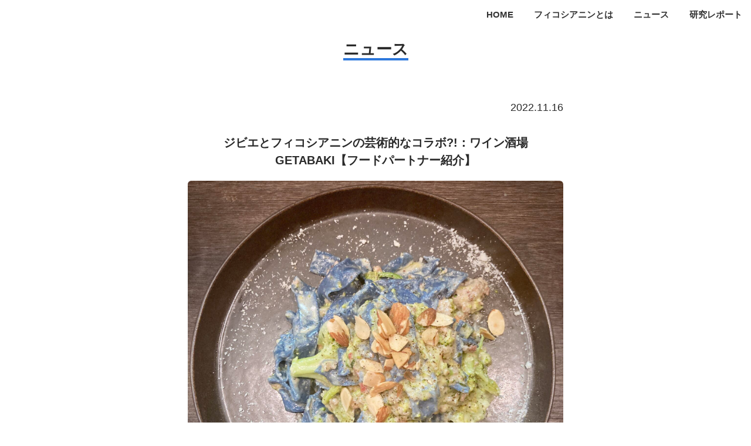

--- FILE ---
content_type: text/html; charset=UTF-8
request_url: http://phycolab.jp/phycocyanin/2022/11/16/246/
body_size: 11565
content:
<!doctype html>
<html lang="ja">
<head>
<link rel="canonical" href="https://phycolab.jp/">
<meta charset="utf-8">
<meta http-equiv="X-UA-Compatible" content="IE=edge">
<meta name="viewport" content="width=device-width, initial-scale=1">

<title>
ジビエとフィコシアニンの芸術的なコラボ?!：ワイン酒場GETABAKI【フードパートナー紹介】｜フィコラボ</title>
<meta property="og:title" content="ジビエとフィコシアニンの芸術的なコラボ?!：ワイン酒場GETABAKI【フードパートナー紹介】｜フィコラボ" />
<meta name="twitter:title" content="ジビエとフィコシアニンの芸術的なコラボ?!：ワイン酒場GETABAKI【フードパートナー紹介】｜フィコラボ" />
	
<meta name="description" content="『フィコラボ』は、フィコシアニン研究会が運営する、「フィコシアニン」の研究成果や魅力を紹介する特設サイトです。「フィコシアニン」には、肌のバリア機能を高めるなどの様々な有用性があります。" />
<meta property="og:description" content="天然素材『フィコシアニン』の可能性を見てみよう！" />
<meta name="keywords" content="" />

<meta property="og:site_name" content="天然素材『フィコシアニン』の可能性を見てみよう！ -フィコラボ" />
<meta property="og:url" content="https://phycolab.jp/phycocyanin/2022/11/16/246/">
<meta property="og:image" content="https://phycolab.jp/wp-content/uploads/2022/11/IMG_8709.jpg" />
<meta name="twitter:image" content="https://phycolab.jp/wp-content/uploads/2022/11/IMG_8709.jpg" />
<meta name="twitter:url" content="https://phycolab.jp/" />
<meta name="twitter:card" content="summary_large_image" />	
	

<!-- Place favicon.ico and apple-touch-icon.png in the root directory -->
<link href="https://phycolab.jp/wp-content/themes/phycolab/img/favicon/favicon.ico" rel="icon" type="image/x-icon" />
<link href="https://phycolab.jp/wp-content/themes/phycolab/img/favicon/favicon.ico" rel="shortcut icon" />
<link href="https://phycolab.jp/wp-content/themes/phycolab/img/favicon/apple-touch-icon.png" rel="apple-touch-icon" sizes="180x180" />
<link href="https://phycolab.jp/wp-content/themes/phycolab/img/favicon/favicon-32x32.png" rel="icon" sizes="32x32" type="image/png" />
<link href="https://phycolab.jp/wp-content/themes/phycolab/img/favicon/favicon-16x16.png" rel="icon" sizes="16x16" type="image/png" />
	

<!-- Font Awesome-->
<link rel="stylesheet" href="https://netdna.bootstrapcdn.com/font-awesome/4.0.3/css/font-awesome.css">
<link rel="preconnect" href="https://fonts.googleapis.com">
<link rel="preconnect" href="https://fonts.gstatic.com" crossorigin>
<link href="https://fonts.googleapis.com/css2?family=Montserrat:wght@500&display=swap" rel="stylesheet">
<!-- ress  -->
<link rel="stylesheet" href="https://phycolab.jp/wp-content/themes/phycolab/assets/css/ress.min.css">
<!-- pure.css-->
<link rel="stylesheet" href="https://phycolab.jp/wp-content/themes/phycolab/assets/css/base.css">	
<!-- Animate.css -->
<link rel="stylesheet" href="https://phycolab.jp/wp-content/themes/phycolab/assets/css/aos.css">
<!-- Font Awesome  -->	
<link rel="stylesheet" href="https://use.fontawesome.com/releases/v5.15.4/css/all.css">
<!-- This site original css  -->
<link rel="stylesheet" href="https://phycolab.jp/wp-content/themes/phycolab/assets/css/styles.css">
<link rel="stylesheet" href="https://phycolab.jp/wp-content/themes/phycolab/assets/css/add.css?1768738879">

<meta name='robots' content='max-image-preview:large' />
<link rel="alternate" title="oEmbed (JSON)" type="application/json+oembed" href="https://phycolab.jp/wp-json/oembed/1.0/embed?url=https%3A%2F%2Fphycolab.jp%2Fphycocyanin%2F2022%2F11%2F16%2F246%2F" />
<link rel="alternate" title="oEmbed (XML)" type="text/xml+oembed" href="https://phycolab.jp/wp-json/oembed/1.0/embed?url=https%3A%2F%2Fphycolab.jp%2Fphycocyanin%2F2022%2F11%2F16%2F246%2F&#038;format=xml" />
<style id='wp-img-auto-sizes-contain-inline-css' type='text/css'>
img:is([sizes=auto i],[sizes^="auto," i]){contain-intrinsic-size:3000px 1500px}
/*# sourceURL=wp-img-auto-sizes-contain-inline-css */
</style>
<style id='wp-block-library-inline-css' type='text/css'>
:root{--wp-block-synced-color:#7a00df;--wp-block-synced-color--rgb:122,0,223;--wp-bound-block-color:var(--wp-block-synced-color);--wp-editor-canvas-background:#ddd;--wp-admin-theme-color:#007cba;--wp-admin-theme-color--rgb:0,124,186;--wp-admin-theme-color-darker-10:#006ba1;--wp-admin-theme-color-darker-10--rgb:0,107,160.5;--wp-admin-theme-color-darker-20:#005a87;--wp-admin-theme-color-darker-20--rgb:0,90,135;--wp-admin-border-width-focus:2px}@media (min-resolution:192dpi){:root{--wp-admin-border-width-focus:1.5px}}.wp-element-button{cursor:pointer}:root .has-very-light-gray-background-color{background-color:#eee}:root .has-very-dark-gray-background-color{background-color:#313131}:root .has-very-light-gray-color{color:#eee}:root .has-very-dark-gray-color{color:#313131}:root .has-vivid-green-cyan-to-vivid-cyan-blue-gradient-background{background:linear-gradient(135deg,#00d084,#0693e3)}:root .has-purple-crush-gradient-background{background:linear-gradient(135deg,#34e2e4,#4721fb 50%,#ab1dfe)}:root .has-hazy-dawn-gradient-background{background:linear-gradient(135deg,#faaca8,#dad0ec)}:root .has-subdued-olive-gradient-background{background:linear-gradient(135deg,#fafae1,#67a671)}:root .has-atomic-cream-gradient-background{background:linear-gradient(135deg,#fdd79a,#004a59)}:root .has-nightshade-gradient-background{background:linear-gradient(135deg,#330968,#31cdcf)}:root .has-midnight-gradient-background{background:linear-gradient(135deg,#020381,#2874fc)}:root{--wp--preset--font-size--normal:16px;--wp--preset--font-size--huge:42px}.has-regular-font-size{font-size:1em}.has-larger-font-size{font-size:2.625em}.has-normal-font-size{font-size:var(--wp--preset--font-size--normal)}.has-huge-font-size{font-size:var(--wp--preset--font-size--huge)}.has-text-align-center{text-align:center}.has-text-align-left{text-align:left}.has-text-align-right{text-align:right}.has-fit-text{white-space:nowrap!important}#end-resizable-editor-section{display:none}.aligncenter{clear:both}.items-justified-left{justify-content:flex-start}.items-justified-center{justify-content:center}.items-justified-right{justify-content:flex-end}.items-justified-space-between{justify-content:space-between}.screen-reader-text{border:0;clip-path:inset(50%);height:1px;margin:-1px;overflow:hidden;padding:0;position:absolute;width:1px;word-wrap:normal!important}.screen-reader-text:focus{background-color:#ddd;clip-path:none;color:#444;display:block;font-size:1em;height:auto;left:5px;line-height:normal;padding:15px 23px 14px;text-decoration:none;top:5px;width:auto;z-index:100000}html :where(.has-border-color){border-style:solid}html :where([style*=border-top-color]){border-top-style:solid}html :where([style*=border-right-color]){border-right-style:solid}html :where([style*=border-bottom-color]){border-bottom-style:solid}html :where([style*=border-left-color]){border-left-style:solid}html :where([style*=border-width]){border-style:solid}html :where([style*=border-top-width]){border-top-style:solid}html :where([style*=border-right-width]){border-right-style:solid}html :where([style*=border-bottom-width]){border-bottom-style:solid}html :where([style*=border-left-width]){border-left-style:solid}html :where(img[class*=wp-image-]){height:auto;max-width:100%}:where(figure){margin:0 0 1em}html :where(.is-position-sticky){--wp-admin--admin-bar--position-offset:var(--wp-admin--admin-bar--height,0px)}@media screen and (max-width:600px){html :where(.is-position-sticky){--wp-admin--admin-bar--position-offset:0px}}

/*# sourceURL=wp-block-library-inline-css */
</style><style id='wp-block-heading-inline-css' type='text/css'>
h1:where(.wp-block-heading).has-background,h2:where(.wp-block-heading).has-background,h3:where(.wp-block-heading).has-background,h4:where(.wp-block-heading).has-background,h5:where(.wp-block-heading).has-background,h6:where(.wp-block-heading).has-background{padding:1.25em 2.375em}h1.has-text-align-left[style*=writing-mode]:where([style*=vertical-lr]),h1.has-text-align-right[style*=writing-mode]:where([style*=vertical-rl]),h2.has-text-align-left[style*=writing-mode]:where([style*=vertical-lr]),h2.has-text-align-right[style*=writing-mode]:where([style*=vertical-rl]),h3.has-text-align-left[style*=writing-mode]:where([style*=vertical-lr]),h3.has-text-align-right[style*=writing-mode]:where([style*=vertical-rl]),h4.has-text-align-left[style*=writing-mode]:where([style*=vertical-lr]),h4.has-text-align-right[style*=writing-mode]:where([style*=vertical-rl]),h5.has-text-align-left[style*=writing-mode]:where([style*=vertical-lr]),h5.has-text-align-right[style*=writing-mode]:where([style*=vertical-rl]),h6.has-text-align-left[style*=writing-mode]:where([style*=vertical-lr]),h6.has-text-align-right[style*=writing-mode]:where([style*=vertical-rl]){rotate:180deg}
/*# sourceURL=https://phycolab.jp/wp-includes/blocks/heading/style.min.css */
</style>
<style id='wp-block-image-inline-css' type='text/css'>
.wp-block-image>a,.wp-block-image>figure>a{display:inline-block}.wp-block-image img{box-sizing:border-box;height:auto;max-width:100%;vertical-align:bottom}@media not (prefers-reduced-motion){.wp-block-image img.hide{visibility:hidden}.wp-block-image img.show{animation:show-content-image .4s}}.wp-block-image[style*=border-radius] img,.wp-block-image[style*=border-radius]>a{border-radius:inherit}.wp-block-image.has-custom-border img{box-sizing:border-box}.wp-block-image.aligncenter{text-align:center}.wp-block-image.alignfull>a,.wp-block-image.alignwide>a{width:100%}.wp-block-image.alignfull img,.wp-block-image.alignwide img{height:auto;width:100%}.wp-block-image .aligncenter,.wp-block-image .alignleft,.wp-block-image .alignright,.wp-block-image.aligncenter,.wp-block-image.alignleft,.wp-block-image.alignright{display:table}.wp-block-image .aligncenter>figcaption,.wp-block-image .alignleft>figcaption,.wp-block-image .alignright>figcaption,.wp-block-image.aligncenter>figcaption,.wp-block-image.alignleft>figcaption,.wp-block-image.alignright>figcaption{caption-side:bottom;display:table-caption}.wp-block-image .alignleft{float:left;margin:.5em 1em .5em 0}.wp-block-image .alignright{float:right;margin:.5em 0 .5em 1em}.wp-block-image .aligncenter{margin-left:auto;margin-right:auto}.wp-block-image :where(figcaption){margin-bottom:1em;margin-top:.5em}.wp-block-image.is-style-circle-mask img{border-radius:9999px}@supports ((-webkit-mask-image:none) or (mask-image:none)) or (-webkit-mask-image:none){.wp-block-image.is-style-circle-mask img{border-radius:0;-webkit-mask-image:url('data:image/svg+xml;utf8,<svg viewBox="0 0 100 100" xmlns="http://www.w3.org/2000/svg"><circle cx="50" cy="50" r="50"/></svg>');mask-image:url('data:image/svg+xml;utf8,<svg viewBox="0 0 100 100" xmlns="http://www.w3.org/2000/svg"><circle cx="50" cy="50" r="50"/></svg>');mask-mode:alpha;-webkit-mask-position:center;mask-position:center;-webkit-mask-repeat:no-repeat;mask-repeat:no-repeat;-webkit-mask-size:contain;mask-size:contain}}:root :where(.wp-block-image.is-style-rounded img,.wp-block-image .is-style-rounded img){border-radius:9999px}.wp-block-image figure{margin:0}.wp-lightbox-container{display:flex;flex-direction:column;position:relative}.wp-lightbox-container img{cursor:zoom-in}.wp-lightbox-container img:hover+button{opacity:1}.wp-lightbox-container button{align-items:center;backdrop-filter:blur(16px) saturate(180%);background-color:#5a5a5a40;border:none;border-radius:4px;cursor:zoom-in;display:flex;height:20px;justify-content:center;opacity:0;padding:0;position:absolute;right:16px;text-align:center;top:16px;width:20px;z-index:100}@media not (prefers-reduced-motion){.wp-lightbox-container button{transition:opacity .2s ease}}.wp-lightbox-container button:focus-visible{outline:3px auto #5a5a5a40;outline:3px auto -webkit-focus-ring-color;outline-offset:3px}.wp-lightbox-container button:hover{cursor:pointer;opacity:1}.wp-lightbox-container button:focus{opacity:1}.wp-lightbox-container button:focus,.wp-lightbox-container button:hover,.wp-lightbox-container button:not(:hover):not(:active):not(.has-background){background-color:#5a5a5a40;border:none}.wp-lightbox-overlay{box-sizing:border-box;cursor:zoom-out;height:100vh;left:0;overflow:hidden;position:fixed;top:0;visibility:hidden;width:100%;z-index:100000}.wp-lightbox-overlay .close-button{align-items:center;cursor:pointer;display:flex;justify-content:center;min-height:40px;min-width:40px;padding:0;position:absolute;right:calc(env(safe-area-inset-right) + 16px);top:calc(env(safe-area-inset-top) + 16px);z-index:5000000}.wp-lightbox-overlay .close-button:focus,.wp-lightbox-overlay .close-button:hover,.wp-lightbox-overlay .close-button:not(:hover):not(:active):not(.has-background){background:none;border:none}.wp-lightbox-overlay .lightbox-image-container{height:var(--wp--lightbox-container-height);left:50%;overflow:hidden;position:absolute;top:50%;transform:translate(-50%,-50%);transform-origin:top left;width:var(--wp--lightbox-container-width);z-index:9999999999}.wp-lightbox-overlay .wp-block-image{align-items:center;box-sizing:border-box;display:flex;height:100%;justify-content:center;margin:0;position:relative;transform-origin:0 0;width:100%;z-index:3000000}.wp-lightbox-overlay .wp-block-image img{height:var(--wp--lightbox-image-height);min-height:var(--wp--lightbox-image-height);min-width:var(--wp--lightbox-image-width);width:var(--wp--lightbox-image-width)}.wp-lightbox-overlay .wp-block-image figcaption{display:none}.wp-lightbox-overlay button{background:none;border:none}.wp-lightbox-overlay .scrim{background-color:#fff;height:100%;opacity:.9;position:absolute;width:100%;z-index:2000000}.wp-lightbox-overlay.active{visibility:visible}@media not (prefers-reduced-motion){.wp-lightbox-overlay.active{animation:turn-on-visibility .25s both}.wp-lightbox-overlay.active img{animation:turn-on-visibility .35s both}.wp-lightbox-overlay.show-closing-animation:not(.active){animation:turn-off-visibility .35s both}.wp-lightbox-overlay.show-closing-animation:not(.active) img{animation:turn-off-visibility .25s both}.wp-lightbox-overlay.zoom.active{animation:none;opacity:1;visibility:visible}.wp-lightbox-overlay.zoom.active .lightbox-image-container{animation:lightbox-zoom-in .4s}.wp-lightbox-overlay.zoom.active .lightbox-image-container img{animation:none}.wp-lightbox-overlay.zoom.active .scrim{animation:turn-on-visibility .4s forwards}.wp-lightbox-overlay.zoom.show-closing-animation:not(.active){animation:none}.wp-lightbox-overlay.zoom.show-closing-animation:not(.active) .lightbox-image-container{animation:lightbox-zoom-out .4s}.wp-lightbox-overlay.zoom.show-closing-animation:not(.active) .lightbox-image-container img{animation:none}.wp-lightbox-overlay.zoom.show-closing-animation:not(.active) .scrim{animation:turn-off-visibility .4s forwards}}@keyframes show-content-image{0%{visibility:hidden}99%{visibility:hidden}to{visibility:visible}}@keyframes turn-on-visibility{0%{opacity:0}to{opacity:1}}@keyframes turn-off-visibility{0%{opacity:1;visibility:visible}99%{opacity:0;visibility:visible}to{opacity:0;visibility:hidden}}@keyframes lightbox-zoom-in{0%{transform:translate(calc((-100vw + var(--wp--lightbox-scrollbar-width))/2 + var(--wp--lightbox-initial-left-position)),calc(-50vh + var(--wp--lightbox-initial-top-position))) scale(var(--wp--lightbox-scale))}to{transform:translate(-50%,-50%) scale(1)}}@keyframes lightbox-zoom-out{0%{transform:translate(-50%,-50%) scale(1);visibility:visible}99%{visibility:visible}to{transform:translate(calc((-100vw + var(--wp--lightbox-scrollbar-width))/2 + var(--wp--lightbox-initial-left-position)),calc(-50vh + var(--wp--lightbox-initial-top-position))) scale(var(--wp--lightbox-scale));visibility:hidden}}
/*# sourceURL=https://phycolab.jp/wp-includes/blocks/image/style.min.css */
</style>
<style id='wp-block-paragraph-inline-css' type='text/css'>
.is-small-text{font-size:.875em}.is-regular-text{font-size:1em}.is-large-text{font-size:2.25em}.is-larger-text{font-size:3em}.has-drop-cap:not(:focus):first-letter{float:left;font-size:8.4em;font-style:normal;font-weight:100;line-height:.68;margin:.05em .1em 0 0;text-transform:uppercase}body.rtl .has-drop-cap:not(:focus):first-letter{float:none;margin-left:.1em}p.has-drop-cap.has-background{overflow:hidden}:root :where(p.has-background){padding:1.25em 2.375em}:where(p.has-text-color:not(.has-link-color)) a{color:inherit}p.has-text-align-left[style*="writing-mode:vertical-lr"],p.has-text-align-right[style*="writing-mode:vertical-rl"]{rotate:180deg}
/*# sourceURL=https://phycolab.jp/wp-includes/blocks/paragraph/style.min.css */
</style>
<style id='wp-block-quote-inline-css' type='text/css'>
.wp-block-quote{box-sizing:border-box;overflow-wrap:break-word}.wp-block-quote.is-large:where(:not(.is-style-plain)),.wp-block-quote.is-style-large:where(:not(.is-style-plain)){margin-bottom:1em;padding:0 1em}.wp-block-quote.is-large:where(:not(.is-style-plain)) p,.wp-block-quote.is-style-large:where(:not(.is-style-plain)) p{font-size:1.5em;font-style:italic;line-height:1.6}.wp-block-quote.is-large:where(:not(.is-style-plain)) cite,.wp-block-quote.is-large:where(:not(.is-style-plain)) footer,.wp-block-quote.is-style-large:where(:not(.is-style-plain)) cite,.wp-block-quote.is-style-large:where(:not(.is-style-plain)) footer{font-size:1.125em;text-align:right}.wp-block-quote>cite{display:block}
/*# sourceURL=https://phycolab.jp/wp-includes/blocks/quote/style.min.css */
</style>
<style id='wp-block-spacer-inline-css' type='text/css'>
.wp-block-spacer{clear:both}
/*# sourceURL=https://phycolab.jp/wp-includes/blocks/spacer/style.min.css */
</style>
<style id='global-styles-inline-css' type='text/css'>
:root{--wp--preset--aspect-ratio--square: 1;--wp--preset--aspect-ratio--4-3: 4/3;--wp--preset--aspect-ratio--3-4: 3/4;--wp--preset--aspect-ratio--3-2: 3/2;--wp--preset--aspect-ratio--2-3: 2/3;--wp--preset--aspect-ratio--16-9: 16/9;--wp--preset--aspect-ratio--9-16: 9/16;--wp--preset--color--black: #000000;--wp--preset--color--cyan-bluish-gray: #abb8c3;--wp--preset--color--white: #ffffff;--wp--preset--color--pale-pink: #f78da7;--wp--preset--color--vivid-red: #cf2e2e;--wp--preset--color--luminous-vivid-orange: #ff6900;--wp--preset--color--luminous-vivid-amber: #fcb900;--wp--preset--color--light-green-cyan: #7bdcb5;--wp--preset--color--vivid-green-cyan: #00d084;--wp--preset--color--pale-cyan-blue: #8ed1fc;--wp--preset--color--vivid-cyan-blue: #0693e3;--wp--preset--color--vivid-purple: #9b51e0;--wp--preset--gradient--vivid-cyan-blue-to-vivid-purple: linear-gradient(135deg,rgb(6,147,227) 0%,rgb(155,81,224) 100%);--wp--preset--gradient--light-green-cyan-to-vivid-green-cyan: linear-gradient(135deg,rgb(122,220,180) 0%,rgb(0,208,130) 100%);--wp--preset--gradient--luminous-vivid-amber-to-luminous-vivid-orange: linear-gradient(135deg,rgb(252,185,0) 0%,rgb(255,105,0) 100%);--wp--preset--gradient--luminous-vivid-orange-to-vivid-red: linear-gradient(135deg,rgb(255,105,0) 0%,rgb(207,46,46) 100%);--wp--preset--gradient--very-light-gray-to-cyan-bluish-gray: linear-gradient(135deg,rgb(238,238,238) 0%,rgb(169,184,195) 100%);--wp--preset--gradient--cool-to-warm-spectrum: linear-gradient(135deg,rgb(74,234,220) 0%,rgb(151,120,209) 20%,rgb(207,42,186) 40%,rgb(238,44,130) 60%,rgb(251,105,98) 80%,rgb(254,248,76) 100%);--wp--preset--gradient--blush-light-purple: linear-gradient(135deg,rgb(255,206,236) 0%,rgb(152,150,240) 100%);--wp--preset--gradient--blush-bordeaux: linear-gradient(135deg,rgb(254,205,165) 0%,rgb(254,45,45) 50%,rgb(107,0,62) 100%);--wp--preset--gradient--luminous-dusk: linear-gradient(135deg,rgb(255,203,112) 0%,rgb(199,81,192) 50%,rgb(65,88,208) 100%);--wp--preset--gradient--pale-ocean: linear-gradient(135deg,rgb(255,245,203) 0%,rgb(182,227,212) 50%,rgb(51,167,181) 100%);--wp--preset--gradient--electric-grass: linear-gradient(135deg,rgb(202,248,128) 0%,rgb(113,206,126) 100%);--wp--preset--gradient--midnight: linear-gradient(135deg,rgb(2,3,129) 0%,rgb(40,116,252) 100%);--wp--preset--font-size--small: 13px;--wp--preset--font-size--medium: 20px;--wp--preset--font-size--large: 36px;--wp--preset--font-size--x-large: 42px;--wp--preset--spacing--20: 0.44rem;--wp--preset--spacing--30: 0.67rem;--wp--preset--spacing--40: 1rem;--wp--preset--spacing--50: 1.5rem;--wp--preset--spacing--60: 2.25rem;--wp--preset--spacing--70: 3.38rem;--wp--preset--spacing--80: 5.06rem;--wp--preset--shadow--natural: 6px 6px 9px rgba(0, 0, 0, 0.2);--wp--preset--shadow--deep: 12px 12px 50px rgba(0, 0, 0, 0.4);--wp--preset--shadow--sharp: 6px 6px 0px rgba(0, 0, 0, 0.2);--wp--preset--shadow--outlined: 6px 6px 0px -3px rgb(255, 255, 255), 6px 6px rgb(0, 0, 0);--wp--preset--shadow--crisp: 6px 6px 0px rgb(0, 0, 0);}:where(.is-layout-flex){gap: 0.5em;}:where(.is-layout-grid){gap: 0.5em;}body .is-layout-flex{display: flex;}.is-layout-flex{flex-wrap: wrap;align-items: center;}.is-layout-flex > :is(*, div){margin: 0;}body .is-layout-grid{display: grid;}.is-layout-grid > :is(*, div){margin: 0;}:where(.wp-block-columns.is-layout-flex){gap: 2em;}:where(.wp-block-columns.is-layout-grid){gap: 2em;}:where(.wp-block-post-template.is-layout-flex){gap: 1.25em;}:where(.wp-block-post-template.is-layout-grid){gap: 1.25em;}.has-black-color{color: var(--wp--preset--color--black) !important;}.has-cyan-bluish-gray-color{color: var(--wp--preset--color--cyan-bluish-gray) !important;}.has-white-color{color: var(--wp--preset--color--white) !important;}.has-pale-pink-color{color: var(--wp--preset--color--pale-pink) !important;}.has-vivid-red-color{color: var(--wp--preset--color--vivid-red) !important;}.has-luminous-vivid-orange-color{color: var(--wp--preset--color--luminous-vivid-orange) !important;}.has-luminous-vivid-amber-color{color: var(--wp--preset--color--luminous-vivid-amber) !important;}.has-light-green-cyan-color{color: var(--wp--preset--color--light-green-cyan) !important;}.has-vivid-green-cyan-color{color: var(--wp--preset--color--vivid-green-cyan) !important;}.has-pale-cyan-blue-color{color: var(--wp--preset--color--pale-cyan-blue) !important;}.has-vivid-cyan-blue-color{color: var(--wp--preset--color--vivid-cyan-blue) !important;}.has-vivid-purple-color{color: var(--wp--preset--color--vivid-purple) !important;}.has-black-background-color{background-color: var(--wp--preset--color--black) !important;}.has-cyan-bluish-gray-background-color{background-color: var(--wp--preset--color--cyan-bluish-gray) !important;}.has-white-background-color{background-color: var(--wp--preset--color--white) !important;}.has-pale-pink-background-color{background-color: var(--wp--preset--color--pale-pink) !important;}.has-vivid-red-background-color{background-color: var(--wp--preset--color--vivid-red) !important;}.has-luminous-vivid-orange-background-color{background-color: var(--wp--preset--color--luminous-vivid-orange) !important;}.has-luminous-vivid-amber-background-color{background-color: var(--wp--preset--color--luminous-vivid-amber) !important;}.has-light-green-cyan-background-color{background-color: var(--wp--preset--color--light-green-cyan) !important;}.has-vivid-green-cyan-background-color{background-color: var(--wp--preset--color--vivid-green-cyan) !important;}.has-pale-cyan-blue-background-color{background-color: var(--wp--preset--color--pale-cyan-blue) !important;}.has-vivid-cyan-blue-background-color{background-color: var(--wp--preset--color--vivid-cyan-blue) !important;}.has-vivid-purple-background-color{background-color: var(--wp--preset--color--vivid-purple) !important;}.has-black-border-color{border-color: var(--wp--preset--color--black) !important;}.has-cyan-bluish-gray-border-color{border-color: var(--wp--preset--color--cyan-bluish-gray) !important;}.has-white-border-color{border-color: var(--wp--preset--color--white) !important;}.has-pale-pink-border-color{border-color: var(--wp--preset--color--pale-pink) !important;}.has-vivid-red-border-color{border-color: var(--wp--preset--color--vivid-red) !important;}.has-luminous-vivid-orange-border-color{border-color: var(--wp--preset--color--luminous-vivid-orange) !important;}.has-luminous-vivid-amber-border-color{border-color: var(--wp--preset--color--luminous-vivid-amber) !important;}.has-light-green-cyan-border-color{border-color: var(--wp--preset--color--light-green-cyan) !important;}.has-vivid-green-cyan-border-color{border-color: var(--wp--preset--color--vivid-green-cyan) !important;}.has-pale-cyan-blue-border-color{border-color: var(--wp--preset--color--pale-cyan-blue) !important;}.has-vivid-cyan-blue-border-color{border-color: var(--wp--preset--color--vivid-cyan-blue) !important;}.has-vivid-purple-border-color{border-color: var(--wp--preset--color--vivid-purple) !important;}.has-vivid-cyan-blue-to-vivid-purple-gradient-background{background: var(--wp--preset--gradient--vivid-cyan-blue-to-vivid-purple) !important;}.has-light-green-cyan-to-vivid-green-cyan-gradient-background{background: var(--wp--preset--gradient--light-green-cyan-to-vivid-green-cyan) !important;}.has-luminous-vivid-amber-to-luminous-vivid-orange-gradient-background{background: var(--wp--preset--gradient--luminous-vivid-amber-to-luminous-vivid-orange) !important;}.has-luminous-vivid-orange-to-vivid-red-gradient-background{background: var(--wp--preset--gradient--luminous-vivid-orange-to-vivid-red) !important;}.has-very-light-gray-to-cyan-bluish-gray-gradient-background{background: var(--wp--preset--gradient--very-light-gray-to-cyan-bluish-gray) !important;}.has-cool-to-warm-spectrum-gradient-background{background: var(--wp--preset--gradient--cool-to-warm-spectrum) !important;}.has-blush-light-purple-gradient-background{background: var(--wp--preset--gradient--blush-light-purple) !important;}.has-blush-bordeaux-gradient-background{background: var(--wp--preset--gradient--blush-bordeaux) !important;}.has-luminous-dusk-gradient-background{background: var(--wp--preset--gradient--luminous-dusk) !important;}.has-pale-ocean-gradient-background{background: var(--wp--preset--gradient--pale-ocean) !important;}.has-electric-grass-gradient-background{background: var(--wp--preset--gradient--electric-grass) !important;}.has-midnight-gradient-background{background: var(--wp--preset--gradient--midnight) !important;}.has-small-font-size{font-size: var(--wp--preset--font-size--small) !important;}.has-medium-font-size{font-size: var(--wp--preset--font-size--medium) !important;}.has-large-font-size{font-size: var(--wp--preset--font-size--large) !important;}.has-x-large-font-size{font-size: var(--wp--preset--font-size--x-large) !important;}
/*# sourceURL=global-styles-inline-css */
</style>

<style id='classic-theme-styles-inline-css' type='text/css'>
/*! This file is auto-generated */
.wp-block-button__link{color:#fff;background-color:#32373c;border-radius:9999px;box-shadow:none;text-decoration:none;padding:calc(.667em + 2px) calc(1.333em + 2px);font-size:1.125em}.wp-block-file__button{background:#32373c;color:#fff;text-decoration:none}
/*# sourceURL=/wp-includes/css/classic-themes.min.css */
</style>
<link rel='stylesheet' id='wp-pagenavi-css' href='https://phycolab.jp/wp-content/plugins/wp-pagenavi/pagenavi-css.css?ver=2.70' type='text/css' media='all' />
<link rel="https://api.w.org/" href="https://phycolab.jp/wp-json/" /><link rel="alternate" title="JSON" type="application/json" href="https://phycolab.jp/wp-json/wp/v2/posts/246" />	
	



<!-- Google Tag Manager -->
<script>(function(w,d,s,l,i){w[l]=w[l]||[];w[l].push({'gtm.start':
new Date().getTime(),event:'gtm.js'});var f=d.getElementsByTagName(s)[0],
j=d.createElement(s),dl=l!='dataLayer'?'&l='+l:'';j.async=true;j.src=
'https://www.googletagmanager.com/gtm.js?id='+i+dl;f.parentNode.insertBefore(j,f);
})(window,document,'script','dataLayer','GTM-MF33Q8Z');</script>
<!-- End Google Tag Manager -->
	
	<!-- b-dash tag manager -->
<script type="text/javascript" src="//cdn.activity.smart-bdash.com/tag-manager/bd-hd7zcm/btm.js" charset="UTF-8"></script>
<!-- end b-dash tag manager -->
</head>

<body>
<!-- Google Tag Manager (noscript) -->
<noscript><iframe src="https://www.googletagmanager.com/ns.html?id=GTM-MF33Q8Z"
height="0" width="0" style="display:none;visibility:hidden"></iframe></noscript>
<!-- End Google Tag Manager (noscript) -->

<header id="header">
	<div class="h-right" data-view="sp">
		<div class="sp-nav">
			<input id="nav-input" type="checkbox" class="nav-unshown">
			<label id="nav-open" for="nav-input"><span></span></label>
			<label class="nav-unshown" id="nav-close" for="nav-input"></label>
			<div id="nav-content">
				<div class="menu-nav_main-container">
					<ul class="menu">
						<li><a href="https://phycolab.jp/">HOME</a></li>
						<li ><a href="https://phycolab.jp/#menu01">フィコシアニンとは</a></li>
						<li><a href="https://phycolab.jp/news/">ニュース</a></li>
						<li><a href="https://phycolab.jp/phycocyanin/report/">研究レポート</a></li>
					</ul>
				</div>
				<div class="sp-sub-menu">
					
				</div>
			</div>	
		</div>
	</div>
	<!--C:h-right-->
	<div class="h-bt">
		<div class="pc" data-view="pc tablet">
			<div class="gNav">
				<div class="menu-nav_main-container">
					<ul class="menu">
						<li ><a href="https://phycolab.jp/">HOME</a></li>
						<li ><a href="https://phycolab.jp/#menu01">フィコシアニンとは</a></li>
						<li><a href="https://phycolab.jp/news/">ニュース</a></li>
						<li><a href="https://phycolab.jp/phycocyanin/report/">研究レポート</a></li>
					</ul>
				</div>
				<span id="slide-line"></span>
				<span id="hidden-menu-arrow"></span>
			</div>
		</div>	
	</div>
	</div>
	<!--C:h-right-->
</header>
<!--I:header-->	
<main class="contents clearfix">	<!--01-->
<section class="pos_relative opacity">
	<div class="mod-auto mod-auto_1280 opacity width_sp mt60 mb60">

		<div class="mod-auto-center aos-init aos-animate" data-aos="fade-up">
			<div class="pure-g ta_center">
				<div class="pure-u-1-2 pure-u-md-1 mod-auto-center">					
											<h1 class="mb60"><span class="border-blue04">ニュース</span></h1>
						
					<p class="ta_right">2022.11.16</p>
					<h3 class="fs_20 ta_center mt30">ジビエとフィコシアニンの芸術的なコラボ?!：ワイン酒場GETABAKI【フードパートナー紹介】</h3>
					<div class="ta_left mt20 fs_16 news-area">
										<img width="1600" height="1600" src="https://phycolab.jp/wp-content/uploads/2022/11/IMG_8709-1600x1600.jpg" class="width-u-100- mt20 mb60 pic2 wp-post-image" alt="" decoding="async" fetchpriority="high" srcset="https://phycolab.jp/wp-content/uploads/2022/11/IMG_8709-1600x1600.jpg 1600w, https://phycolab.jp/wp-content/uploads/2022/11/IMG_8709-800x800.jpg 800w, https://phycolab.jp/wp-content/uploads/2022/11/IMG_8709-150x150.jpg 150w, https://phycolab.jp/wp-content/uploads/2022/11/IMG_8709-768x768.jpg 768w, https://phycolab.jp/wp-content/uploads/2022/11/IMG_8709-1536x1536.jpg 1536w, https://phycolab.jp/wp-content/uploads/2022/11/IMG_8709-2048x2048.jpg 2048w" sizes="(max-width: 1600px) 100vw, 1600px" /> 
					
<p></p>


<div class="wp-block-image">
<figure class="alignleft size-full is-resized"><img decoding="async" src="https://hbv10010rzk2.smartrelease.jp/wp-content/uploads/2022/10/895ab4ae6db7fc4e1f2d007d8c9755ef.png" alt="" class="wp-image-198" width="75" height="75" srcset="https://phycolab.jp/wp-content/uploads/2022/10/895ab4ae6db7fc4e1f2d007d8c9755ef.png 365w, https://phycolab.jp/wp-content/uploads/2022/10/895ab4ae6db7fc4e1f2d007d8c9755ef-150x150.png 150w" sizes="(max-width: 75px) 100vw, 75px" /></figure>
</div>


<p>皆さん、こんにちは。</p>



<p>フィコラボ編集部のナタリーです。</p>



<div style="height:58px" aria-hidden="true" class="wp-block-spacer"></div>



<p>フィコラボでは、様々なパートナーと連携し、「フィコシアニン」の魅力を科学的に理解し発信する教育・研究・広報活動を行っています。その取組みのひとつとして、「フィコシアニン」の魅力を飲食のチカラで引き出す「フィコラボ・フードパートナー」について紹介をしていきます。</p>



<p>本日は、第３弾のフィコシアニンメニューの紹介です。</p>



<p></p>



<p>ワイン酒場GETABAKI 様がフィコシアニンを活用したメニューを開発してくださったので、今回もちゃっかり潜入調査してきました❗　</p>



<p></p>



<p>神田・淡路町・秋葉原から徒歩でアプローチです。</p>



<figure class="wp-block-image size-large"><img decoding="async" width="1600" height="1600" src="https://hbv10010rzk2.smartrelease.jp/wp-content/uploads/2022/11/IMG_7035-1600x1600.jpg" alt="" class="wp-image-256" srcset="https://phycolab.jp/wp-content/uploads/2022/11/IMG_7035-1600x1600.jpg 1600w, https://phycolab.jp/wp-content/uploads/2022/11/IMG_7035-800x800.jpg 800w, https://phycolab.jp/wp-content/uploads/2022/11/IMG_7035-150x150.jpg 150w, https://phycolab.jp/wp-content/uploads/2022/11/IMG_7035-768x768.jpg 768w, https://phycolab.jp/wp-content/uploads/2022/11/IMG_7035-1536x1536.jpg 1536w, https://phycolab.jp/wp-content/uploads/2022/11/IMG_7035-2048x2048.jpg 2048w" sizes="(max-width: 1600px) 100vw, 1600px" /><figcaption class="wp-element-caption">古民家バル。入り口の雰囲気から既に魅力的です。</figcaption></figure>



<p></p>



<p>今回は、貴重な1品です。まずは他のメニューから紹介します。</p>



<figure class="wp-block-image size-large"><img decoding="async" width="1600" height="1600" src="https://hbv10010rzk2.smartrelease.jp/wp-content/uploads/2022/11/IMG_8704-1600x1600.jpg" alt="" class="wp-image-248" srcset="https://phycolab.jp/wp-content/uploads/2022/11/IMG_8704-1600x1600.jpg 1600w, https://phycolab.jp/wp-content/uploads/2022/11/IMG_8704-800x800.jpg 800w, https://phycolab.jp/wp-content/uploads/2022/11/IMG_8704-150x150.jpg 150w, https://phycolab.jp/wp-content/uploads/2022/11/IMG_8704-768x768.jpg 768w, https://phycolab.jp/wp-content/uploads/2022/11/IMG_8704-1536x1536.jpg 1536w, https://phycolab.jp/wp-content/uploads/2022/11/IMG_8704-2048x2048.jpg 2048w" sizes="(max-width: 1600px) 100vw, 1600px" /><figcaption class="wp-element-caption">前菜盛り合わせ。テリーヌ、チーズフリット、などなど。</figcaption></figure>



<p></p>



<figure class="wp-block-image size-large"><img decoding="async" width="1600" height="1600" src="https://hbv10010rzk2.smartrelease.jp/wp-content/uploads/2022/11/IMG_8705-1600x1600.jpg" alt="" class="wp-image-249" srcset="https://phycolab.jp/wp-content/uploads/2022/11/IMG_8705-1600x1600.jpg 1600w, https://phycolab.jp/wp-content/uploads/2022/11/IMG_8705-800x800.jpg 800w, https://phycolab.jp/wp-content/uploads/2022/11/IMG_8705-150x150.jpg 150w, https://phycolab.jp/wp-content/uploads/2022/11/IMG_8705-768x768.jpg 768w, https://phycolab.jp/wp-content/uploads/2022/11/IMG_8705-1536x1536.jpg 1536w, https://phycolab.jp/wp-content/uploads/2022/11/IMG_8705-2048x2048.jpg 2048w" sizes="(max-width: 1600px) 100vw, 1600px" /><figcaption class="wp-element-caption">乾杯はクラフトビールの「KAGUA」。</figcaption></figure>



<figure class="wp-block-image size-large"><img decoding="async" width="1600" height="1600" src="https://hbv10010rzk2.smartrelease.jp/wp-content/uploads/2022/11/IMG_8706-1600x1600.jpg" alt="" class="wp-image-250" srcset="https://phycolab.jp/wp-content/uploads/2022/11/IMG_8706-1600x1600.jpg 1600w, https://phycolab.jp/wp-content/uploads/2022/11/IMG_8706-800x800.jpg 800w, https://phycolab.jp/wp-content/uploads/2022/11/IMG_8706-150x150.jpg 150w, https://phycolab.jp/wp-content/uploads/2022/11/IMG_8706-768x768.jpg 768w, https://phycolab.jp/wp-content/uploads/2022/11/IMG_8706-1536x1536.jpg 1536w, https://phycolab.jp/wp-content/uploads/2022/11/IMG_8706-2048x2048.jpg 2048w" sizes="(max-width: 1600px) 100vw, 1600px" /><figcaption class="wp-element-caption">ジビエの餃子です！猪・鹿・鴨の3種類あります。</figcaption></figure>



<figure class="wp-block-image size-large"><img decoding="async" width="1600" height="1600" src="https://hbv10010rzk2.smartrelease.jp/wp-content/uploads/2022/11/IMG_8708-2-1600x1600.jpg" alt="" class="wp-image-251" srcset="https://phycolab.jp/wp-content/uploads/2022/11/IMG_8708-2-1600x1600.jpg 1600w, https://phycolab.jp/wp-content/uploads/2022/11/IMG_8708-2-800x800.jpg 800w, https://phycolab.jp/wp-content/uploads/2022/11/IMG_8708-2-150x150.jpg 150w, https://phycolab.jp/wp-content/uploads/2022/11/IMG_8708-2-768x768.jpg 768w, https://phycolab.jp/wp-content/uploads/2022/11/IMG_8708-2-1536x1536.jpg 1536w, https://phycolab.jp/wp-content/uploads/2022/11/IMG_8708-2-2048x2048.jpg 2048w" sizes="(max-width: 1600px) 100vw, 1600px" /><figcaption class="wp-element-caption">メインの、鹿のローストステーキ。甘い・・やわらかい・・そして揚げたレンコンのパリパリ感と塩味、そして栗のソースとの組み合わせがなんとも芸術的・・・。</figcaption></figure>



<p></p>



<p>・・・・とここまで、伊藤店長が繰り出す数々の創作メニューに感動し・・・</p>



<p></p>



<p>いよいよ、お待ちかねの！</p>



<figure class="wp-block-image size-large"><img decoding="async" width="1600" height="1600" src="https://hbv10010rzk2.smartrelease.jp/wp-content/uploads/2022/11/IMG_8709-1600x1600.jpg" alt="" class="wp-image-252" srcset="https://phycolab.jp/wp-content/uploads/2022/11/IMG_8709-1600x1600.jpg 1600w, https://phycolab.jp/wp-content/uploads/2022/11/IMG_8709-800x800.jpg 800w, https://phycolab.jp/wp-content/uploads/2022/11/IMG_8709-150x150.jpg 150w, https://phycolab.jp/wp-content/uploads/2022/11/IMG_8709-768x768.jpg 768w, https://phycolab.jp/wp-content/uploads/2022/11/IMG_8709-1536x1536.jpg 1536w, https://phycolab.jp/wp-content/uploads/2022/11/IMG_8709-2048x2048.jpg 2048w" sizes="(max-width: 1600px) 100vw, 1600px" /><figcaption class="wp-element-caption">今回、特別に開発してくださったフィコシアニンのパスタです。</figcaption></figure>



<p></p>



<p>その名も、<strong>「手打ちタリアテッレ・イタリアンソーセージとブロッコリー入りゴルゴンゾーラクリームソース」</strong>！！！</p>



<figure class="wp-block-image size-large"><img decoding="async" width="1600" height="1600" src="https://hbv10010rzk2.smartrelease.jp/wp-content/uploads/2022/11/IMG_8717-1-1600x1600.jpg" alt="" class="wp-image-254" srcset="https://phycolab.jp/wp-content/uploads/2022/11/IMG_8717-1-1600x1600.jpg 1600w, https://phycolab.jp/wp-content/uploads/2022/11/IMG_8717-1-800x800.jpg 800w, https://phycolab.jp/wp-content/uploads/2022/11/IMG_8717-1-150x150.jpg 150w, https://phycolab.jp/wp-content/uploads/2022/11/IMG_8717-1-768x768.jpg 768w, https://phycolab.jp/wp-content/uploads/2022/11/IMG_8717-1-1536x1536.jpg 1536w, https://phycolab.jp/wp-content/uploads/2022/11/IMG_8717-1-2048x2048.jpg 2048w" sizes="(max-width: 1600px) 100vw, 1600px" /><figcaption class="wp-element-caption">ブロッコリーの緑、ソーセージとアーモンドスライスの赤、そしてフィコシアニンを充分に練り込んだ青いパスタ！</figcaption></figure>



<p>こちらも、多様な食感・風味・色味が融合して、本当に芸術的なメニューだと感動しました。</p>



<p></p>



<figure class="wp-block-image size-large"><img decoding="async" width="1600" height="1600" src="https://hbv10010rzk2.smartrelease.jp/wp-content/uploads/2022/11/IMG_8719-1600x1600.jpg" alt="" class="wp-image-255" srcset="https://phycolab.jp/wp-content/uploads/2022/11/IMG_8719-1600x1600.jpg 1600w, https://phycolab.jp/wp-content/uploads/2022/11/IMG_8719-800x800.jpg 800w, https://phycolab.jp/wp-content/uploads/2022/11/IMG_8719-150x150.jpg 150w, https://phycolab.jp/wp-content/uploads/2022/11/IMG_8719-768x768.jpg 768w, https://phycolab.jp/wp-content/uploads/2022/11/IMG_8719-1536x1536.jpg 1536w, https://phycolab.jp/wp-content/uploads/2022/11/IMG_8719-2048x2048.jpg 2048w" sizes="(max-width: 1600px) 100vw, 1600px" /><figcaption class="wp-element-caption">デザートもちゃっかり食べました。マカロンもお手製です。</figcaption></figure>



<p></p>



<p></p>



<p>フィコシアニンのパスタは特別・隠れメニューです。手打ちパスタのため、2週間前の予約が必要だそうです。みなさんもぜひ、足を運んでみてください。</p>



<p></p>



<h2 class="wp-block-heading"><strong>【店舗の紹介はこちら】</strong></h2>



<p><strong>ワイン酒場GETABAKI </strong><br><a href="https://rufus-omy.com/">https://j-getabaki.com/</a></p>



<p>＊フィコシアニンのメニューは、手打ちパスタのため、2週間前の予約が必要です＊</p>



<div style="height:100px" aria-hidden="true" class="wp-block-spacer"></div>



<h2 class="wp-block-heading"><strong>フードパートナーを募集中！</strong></h2>



<p>「フィコシアニン」を活用し、青い・ふしぎな・キレイな、特別メニューを開発してみませんか？ドリンク、お酒、麺、デザート・・・ 可能性は無限大だと思います。</p>



<p>フィコラボと一緒にキャンペーンを実施してくださる飲食店のパートナーを、引き続き募集しています！</p>



<div style="height:68px" aria-hidden="true" class="wp-block-spacer"></div>


<div class="wp-block-image">
<figure class="aligncenter is-resized"><img decoding="async" src="https://hbv10010rzk2.smartrelease.jp/wp-content/uploads/2022/10/895ab4ae6db7fc4e1f2d007d8c9755ef.png" alt="" width="199" height="199"/><figcaption class="wp-element-caption"><strong>【フィコラボ編集部】</strong><br><strong>ナタリー</strong></figcaption></figure>
</div>


<blockquote class="wp-block-quote is-layout-flow wp-block-quote-is-layout-flow">
<p>専門は、サステイナビリティ・サイエンス（修士）。前例の無い新たなプロジェクトに飛び込むこと多数。飲食店と連携した機能性素材のマーケティング、アグリサイエンスの教育プログラム開発、地域食品企業の海外展開支援など。地域や海外出張の際には、「文化理解」と称して、必ず現地のお食事を堪能する。</p>
</blockquote>



<div style="height:68px" aria-hidden="true" class="wp-block-spacer"></div>



<p><strong>お問合せはこちら</strong>：フィコラボ（株式会社リバネス phycolab@lne.st） </p>



<p></p>
					</div>
				<div class="mt100">
				<a href="https://phycolab.jp/" class="btn btn_top btn-c"><i class="fas fa-chevron-circle-left"></i> トップに戻る</a>
				</div>
				</div>

			</div>
		</div>
	</div>		

</section>
<!--01./-->

	
<script type="text/javascript" src="https://phycolab.jp/wp-content/themes/phycolab/assets/js/aos.js"></script>
<script type="text/javascript" src="https://phycolab.jp/wp-content/themes/phycolab/assets/js/fade.js"></script>
<script>
	AOS.init(); //AOSの実行に必要
</script>
<script src="https://ajax.googleapis.com/ajax/libs/jquery/3.6.0/jquery.min.js"></script>
<script type="text/javascript" src="https://phycolab.jp/wp-content/themes/phycolab/assets/js/common.js"></script>
</main>
<script type="speculationrules">
{"prefetch":[{"source":"document","where":{"and":[{"href_matches":"/*"},{"not":{"href_matches":["/wp-*.php","/wp-admin/*","/wp-content/uploads/*","/wp-content/*","/wp-content/plugins/*","/wp-content/themes/phycolab/*","/*\\?(.+)"]}},{"not":{"selector_matches":"a[rel~=\"nofollow\"]"}},{"not":{"selector_matches":".no-prefetch, .no-prefetch a"}}]},"eagerness":"conservative"}]}
</script>

</body>
</html>

--- FILE ---
content_type: text/css
request_url: https://phycolab.jp/wp-content/themes/phycolab/assets/css/base.css
body_size: 44814
content:
@import"https://fonts.googleapis.com/css?family=Source+Sans+Pro:400,700";
@charset "UTF-8";
@font-face {
  font-family: dic-fonts;
  src: url(../font/dic-fonts.eot);
  src: url(../font/dic-fonts.eot?#iefix) format("eot"), url(../font/dic-fonts.woff) format("woff"), url(../font/dic-fonts.ttf) format("truetype"), url(../font/dic-fonts.svg#dic-fonts) format("svg")
}
.icon:before {
  display: inline-block;
  font-family: dic-fonts;
  font-style: normal;
  font-weight: 400;
  line-height: 1;
  -webkit-font-smoothing: antialiased;
  -moz-osx-font-smoothing: grayscale
}
.icon-lg {
  font-size: 1.3333333333333333em;
  line-height: .75em;
  vertical-align: -15%
}
.icon-2x {
  font-size: 2em
}
.icon-3x {
  font-size: 3em
}
.icon-4x {
  font-size: 4em
}
.icon-5x {
  font-size: 5em
}
.icon-fw {
  width: 1.2857142857142858em;
  text-align: center
}
.icon-office_excel:before {
  content: "\EA01"
}
.icon-office_word:before {
  content: "\EA02"
}
.icon-office_powerpoint:before {
  content: "\EA03"
}
.icon-freedial:before {
  content: "\EA04"
}
.icon-search:before {
  content: "\EA05"
}
.icon-blank:before {
  content: "\EA06"
}
.icon-twitter:before {
  content: "\EA07";
  color: #1DA1F2;
}
.icon-facebook:before {
  content: "\EA08";
  color: #3b5998;
}
.icon-youtube:before {
  content: "\EA09";
  color: #c4302b;
}
.icon-share:before {
  content: "\EA10"
}
.icon-package:before {
  content: "\EA11"
}
.icon-display:before {
  content: "\EA12"
}
.icon-products:before {
  content: "\EA13"
}
.icon-time:before {
  content: "\EA14"
}
.icon-arrow-down:before {
  content: "\EA15"
}
.icon-arrow-right:before {
  content: "\EA16"
}
.icon-arrow-left:before {
  content: "\EA17"
}
.icon-arrow-top:before {
  content: "\EA18"
}
.icon-global:before {
  content: "\EA19"
}
.icon-ir:before {
  content: "\EA20"
}
.icon-point:before {
  content: "\EA21"
}
.icon-mail:before {
  content: "\EA22"
}
.icon-note:before {
  content: "\EA23"
}
.icon-try:before {
  content: "\EA24"
}
.icon-movie:before {
  content: "\EA25"
}
.icon-linkedin:before{
	content:"\EA26"
}
.icon-wechat:before {
  content: "\EA27"
}
.icon-check:before {
  content: "\EA28"
}
.icon-close:before {
  content: "\EA29"
}
.icon-tag:before {
  content: "\EA30"
}
.icon-tel:before {
  content: "\EA31"
}
.icon-rss:before {
  content: "\EA32"
}
.icon-rss:before {
  content: "\EA32"
}
.slick-slider {
  position: relative;
  display: block;
  box-sizing: border-box;
  -webkit-touch-callout: none;
  -webkit-user-select: none;
  -moz-user-select: none;
  -ms-user-select: none;
  user-select: none;
  -ms-touch-action: pan-y;
  touch-action: pan-y;
  -webkit-tap-highlight-color: transparent
}
.slick-slider * {
  outline: none
}
.slick-list {
  position: relative;
  overflow: hidden;
  display: block;
  margin: 0;
  padding: 0
}
.slick-list:focus {
  outline: none
}
.slick-list.dragging {
  cursor: pointer;
  cursor: hand
}
.slick-slider .slick-track, .slick-slider .slick-list {
  -ms-transform: translate3d(0, 0, 0);
  transform: translate3d(0, 0, 0)
}
.slick-track {
  position: relative;
  left: 0;
  top: 0;
  display: block;
  margin-left: auto;
  margin-right: auto
}
.slick-track:before, .slick-track:after {
  content: "";
  display: table
}
.slick-track:after {
  clear: both
}
.slick-loading .slick-track {
  visibility: hidden
}
.slick-slide {
  float: left;
  height: 100%;
  min-height: 1px;
  display: none
}
[dir=rtl] .slick-slide {
  float: right
}
.slick-slide.slick-loading img {
  display: none
}
.slick-slide.dragging img {
  pointer-events: none
}
.slick-initialized .slick-slide {
  display: block
}
.slick-loading .slick-slide {
  visibility: hidden
}
.slick-vertical .slick-slide {
  display: block;
  height: auto;
  border: 1px solid transparent
}
.slick-slide:focus {
  outline: none
}
.slick-arrow.slick-hidden {
  display: none
}
.slick-dotted.slick-slider {
  padding-bottom: 45px
}
.slick-dots {
  position: absolute;
  bottom: 0;
  left: 50%;
  -ms-transform: translateX(-50%);
  transform: translateX(-50%);
  list-style: none;
  display: block;
  text-align: center;
  padding: 0;
  margin: 0;
  width: 164px;
  padding-bottom: 2.5px
}
.slick-dots li {
  position: relative;
  display: inline-block;
  height: 10px;
  width: 10px;
  margin: 0 5px;
  padding: 0;
  cursor: pointer
}
.slick-dots li button {
  border: 0;
  background: #ddd;
  display: block;
  height: 10px;
  width: 10px;
  outline: none;
  line-height: 0;
  font-size: 0;
  color: transparent;
  padding: 0;
  cursor: pointer;
  border-radius: 5px
}
.slick-dots li button:hover, .slick-dots li button:focus {
  outline: none
}
.slick-dots li.slick-active button {
  background: #fceb53
}
.mfp-bg {
  top: 0;
  left: 0;
  width: 100%;
  height: 100%;
  z-index: 1042;
  overflow: hidden;
  position: fixed;
  background: #0b0b0b;
  opacity: .8;
  -ms-filter: "progid:DXImageTransform.Microsoft.Alpha(Opacity=80)"
}
.mfp-wrap {
  top: 0;
  left: 0;
  width: 100%;
  height: 100%;
  z-index: 1043;
  position: fixed;
  outline: none !important;
  -webkit-backface-visibility: hidden
}
.mfp-container {
  text-align: center;
  position: absolute;
  width: 100%;
  height: 100%;
  left: 0;
  top: 0;
  padding: 0 8px;
  box-sizing: border-box
}
.mfp-container:before {
  content: '';
  display: inline-block;
  height: 100%;
  vertical-align: middle
}
.mfp-align-top .mfp-container:before {
  display: none
}
.mfp-content {
  position: relative;
  display: inline-block;
  vertical-align: middle;
  margin: 0 auto;
  text-align: left;
  z-index: 1045
}
.mfp-inline-holder .mfp-content, .mfp-ajax-holder .mfp-content {
  width: 100%;
  cursor: auto
}
.mfp-inline-holder .mfp-content {
  width: 60%;
  margin-left: auto;
  margin-right: auto;
  cursor: auto
}
.mfp-inline-holder .mfp-content video {
  width: 100%
}
.mfp-inline-holder .mfp-content .mfp-close {
  top: -40px;
  right: -6px;
  color: #fff
}
.mfp-ajax-cur {
  cursor: progress
}
.mfp-zoom-out-cur, .mfp-zoom-out-cur .mfp-image-holder .mfp-close {
  cursor: zoom-out
}
.mfp-zoom {
  cursor: pointer;
  cursor: zoom-in
}
.mfp-auto-cursor .mfp-content {
  cursor: auto
}
.mfp-close, .mfp-arrow, .mfp-preloader, .mfp-counter {
  -webkit-user-select: none;
  -moz-user-select: none;
  -ms-user-select: none;
  user-select: none
}
.mfp-loading.mfp-figure {
  display: none
}
.mfp-hide {
  display: none !important
}
.mfp-preloader {
  color: #CCC;
  position: absolute;
  top: 50%;
  width: auto;
  text-align: center;
  margin-top: -.8em;
  left: 8px;
  right: 8px;
  z-index: 1044
}
.mfp-preloader a {
  color: #CCC
}
.mfp-preloader a:hover {
  color: #FFF
}
.mfp-s-ready .mfp-preloader {
  display: none
}
.mfp-s-error .mfp-content {
  display: none
}
button.mfp-close, button.mfp-arrow {
  overflow: visible;
  cursor: pointer;
  background: transparent;
  border: 0;
  -webkit-appearance: none;
  display: block;
  outline: none;
  padding: 0;
  z-index: 1046;
  box-shadow: none;
  -ms-touch-action: manipulation;
  touch-action: manipulation
}
button::-moz-focus-inner {
  padding: 0;
  border: 0
}
.mfp-close {
  width: 44px;
  height: 44px;
  line-height: 44px;
  position: absolute;
  right: 0;
  top: 0;
  text-decoration: none;
  text-align: center;
  opacity: .65;
  -ms-filter: "progid:DXImageTransform.Microsoft.Alpha(Opacity=65)";
  padding: 0 0 18px 10px;
  color: #FFF;
  font-style: normal;
  font-size: 28px;
  font-family: Arial, Baskerville, monospace
}
.mfp-close:hover, .mfp-close:focus {
  opacity: 1;
  -ms-filter: "progid:DXImageTransform.Microsoft.Alpha(Opacity=100)"
}
.mfp-close:active {
  top: 1px
}
.mfp-close-btn-in .mfp-close {
  color: #333
}
.mfp-image-holder .mfp-close, .mfp-iframe-holder .mfp-close {
  color: #FFF;
  right: -6px;
  text-align: right;
  padding-right: 6px;
  width: 100%
}
.mfp-counter {
  position: absolute;
  top: 0;
  right: 0;
  color: #CCC;
  font-size: 12px;
  line-height: 18px;
  white-space: nowrap
}
.mfp-arrow {
  position: absolute;
  opacity: .65;
  -ms-filter: "progid:DXImageTransform.Microsoft.Alpha(Opacity=65)";
  margin: 0;
  top: 50%;
  margin-top: -55px;
  padding: 0;
  width: 90px;
  height: 110px;
  -webkit-tap-highlight-color: transparent
}
.mfp-arrow:active {
  margin-top: -54px
}
.mfp-arrow:hover, .mfp-arrow:focus {
  opacity: 1;
  -ms-filter: "progid:DXImageTransform.Microsoft.Alpha(Opacity=100)"
}
.mfp-arrow:before, .mfp-arrow:after {
  content: '';
  display: block;
  width: 0;
  height: 0;
  position: absolute;
  left: 0;
  top: 0;
  margin-top: 35px;
  margin-left: 35px;
  border: medium inset transparent
}
.mfp-arrow:after {
  border-top-width: 13px;
  border-bottom-width: 13px;
  top: 8px
}
.mfp-arrow:before {
  border-top-width: 21px;
  border-bottom-width: 21px;
  opacity: .7;
  -ms-filter: "progid:DXImageTransform.Microsoft.Alpha(Opacity=70)"
}
.mfp-arrow-left {
  left: 0
}
.mfp-arrow-left:after {
  border-right: 17px solid #FFF;
  margin-left: 31px
}
.mfp-arrow-left:before {
  margin-left: 25px;
  border-right: 27px solid #3f3f3f
}
.mfp-arrow-right {
  right: 0
}
.mfp-arrow-right:after {
  border-left: 17px solid #FFF;
  margin-left: 39px
}
.mfp-arrow-right:before {
  border-left: 27px solid #3f3f3f
}
.mfp-iframe-holder {
  padding-top: 40px;
  padding-bottom: 40px
}
.mfp-iframe-holder .mfp-content {
  line-height: 0;
  width: 100%;
  max-width: 900px
}
.mfp-iframe-holder .mfp-close {
  top: -40px
}
.mfp-iframe-scaler {
  width: 100%;
  height: 0;
  overflow: hidden;
  padding-top: 56.25%
}
.mfp-iframe-scaler iframe {
  position: absolute;
  display: block;
  top: 0;
  left: 0;
  width: 100%;
  height: 100%;
  box-shadow: 0 0 8px rgba(0, 0, 0, .6);
  background: #000
}
img.mfp-img {
  width: auto;
  max-width: 100%;
  height: auto;
  display: block;
  line-height: 0;
  box-sizing: border-box;
  padding: 40px 0;
  margin: 0 auto
}
.mfp-figure {
  line-height: 0
}
.mfp-figure:after {
  content: '';
  position: absolute;
  left: 0;
  top: 40px;
  bottom: 40px;
  display: block;
  right: 0;
  width: auto;
  height: auto;
  z-index: -1;
  box-shadow: 0 0 8px rgba(0, 0, 0, .6);
  background: #444
}
.mfp-figure small {
  color: #bdbdbd;
  display: block;
  font-size: 12px;
  line-height: 14px
}
.mfp-figure figure {
  margin: 0
}
.mfp-bottom-bar {
  margin-top: -36px;
  position: absolute;
  top: 100%;
  left: 0;
  width: 100%;
  cursor: auto
}
.mfp-title {
  text-align: left;
  line-height: 18px;
  color: #f3f3f3;
  word-wrap: break-word;
  padding-right: 36px
}
.mfp-image-holder .mfp-content {
  max-width: 100%
}
.mfp-gallery .mfp-image-holder .mfp-figure {
  cursor: pointer
}
.clearfix {
  zoom: 1
}
.clearfix:after {
  content: "";
  display: table;
  clear: both
}
.imgicon:after, .imgicon.imgicon-excel:after, .imgicon.imgicon-pdf:after, .imgicon.imgicon-word:after {
  position: relative;
  content: "";
  display: inline-block
} /*!
 * ress.css • v1.1.1
 * MIT License
 * github.com/filipelinhares/ress
 */ html {
  box-sizing: border-box;
  overflow-y: scroll;
  -webkit-text-size-adjust: 100%
}
*, :before, :after {
  box-sizing: inherit
}
:before, :after {
  text-decoration: inherit;
  vertical-align: inherit
}
* {
  background-repeat: no-repeat;
  padding: 0;
  margin: 0
}
audio:not([controls]) {
  display: none;
  height: 0
}
hr {
  overflow: visible
}
article, aside, details, figcaption, figure, footer, header, main, menu, nav, section, summary {
  display: block
}
summary {
  display: list-item
}
small {
  font-size: 80%
}
[hidden], template {
  display: none
}
abbr[title] {
  border-bottom: 1px dotted;
  text-decoration: none
}
a {
  background-color: transparent;
  -webkit-text-decoration-skip: objects
}
a:active, a:hover {
  outline-width: 0
}
code, kbd, pre, samp {
  font-family: monospace, monospace
}
b, strong {
  font-weight: bolder
}
dfn {
  font-style: italic
}
mark {
  background-color: #ff0;
  color: #000
}
sub, sup {
  font-size: 75%;
  line-height: 0;
  position: relative;
  vertical-align: baseline
}
sub {
  bottom: -.25em
}
sup {
  top: -.5em
}
input {
  border-radius: 0
}
button, [type=button], [type=reset], [type="submit"] [role="button"] {
  cursor: pointer
}
[disabled] {
  cursor: default
}
[type=number] {
  width: auto
}
[type=search] {
  -webkit-appearance: textfield
}
[type=search]::-webkit-search-cancel-button, [type=search]::-webkit-search-decoration {
  -webkit-appearance: none
}
textarea {
  overflow: auto;
  resize: vertical
}
button, input, optgroup, select, textarea {
    font: none;
}
optgroup {
  font-weight: 700
}
button {
  overflow: visible
}
button::-moz-focus-inner, [type=button]::-moz-focus-inner, [type=reset]::-moz-focus-inner, [type=submit]::-moz-focus-inner {
  border-style: 0;
  padding: 0
}
button:-moz-focusring, [type=button]::-moz-focus-inner, [type=reset]::-moz-focus-inner, [type=submit]::-moz-focus-inner {
  outline: 1px dotted ButtonText
}
button, html [type=button], [type=reset], [type=submit] {
  -webkit-appearance: button
}
button, select {
  text-transform: none
}
select::-ms-expand {
  display: none
}
select::-ms-value {
  color: currentColor
}
legend {
  border: 0;
  color: inherit;
  display: table;
  max-width: 100%;
  white-space: normal
}
::-webkit-file-upload-button {
  -webkit-appearance: button;
  font: inherit
}
[type=search] {
  -webkit-appearance: textfield;
  outline-offset: -2px
}
img {
  border-style: none
}
progress {
  vertical-align: baseline
}
svg:not(:root) {
  overflow: hidden
}
audio, canvas, progress, video {
  display: inline-block
}
[aria-busy=true] {
  cursor: progress
}
[aria-controls] {
  cursor: pointer
}
[aria-disabled] {
  cursor: default
}
::selection {
  background-color: #b3d4fc;
  color: #000;
  text-shadow: none
}
@font-face {
  font-family: MyYuGothicM;
  src: local("YuGothic-Medium")
}
@font-face {
  font-family: MyYuGothicM;
  font-weight: 700;
  src: local("YuGothic-Bold")
}
html {
  font-size: 62.5%;
  overflow-y: visible
}
body {
  position: relative;
  margin: 0;
  padding: 0;
  outline: 0;
  border: 0;
  font-size: 16px;
  font-size: 1.6rem;
  color: #444;
  line-height: 2;
  font-family: Arial, Meiryo, "メイリオ", Meiryo, Hiragino Kaku Gothic ProN, "ヒラギノ角ゴ ProN W3", Osaka, MS PGothic, helvetica, sans-serif
}
body.is-fixed {
  overflow: hidden;
  height: 100%
}
.cn body {
  font-family: "微软雅黑", Microsoft YaHei, PingHei, helvetica, sans-serif
}
a {
  opacity: 1;
  -ms-filter: "progid:DXImageTransform.Microsoft.Alpha(Opacity=100)";
  color: #444;
  text-decoration: none;
  transition: .4s
}
ul, ol {
  margin: 0;
  padding: 0;
  list-style: none
}
img {
  -webkit-backface-visibility: hidden;
  backface-visibility: hidden;
  vertical-align: bottom;
  max-width: 100%
}
[data-view*=sp] {
  display: none
}
[data-view*=sp-inlineblock] {
  display: none
}
[data-view*=tablet] {
  display: none
}
[data-view*=tablet-inlineblock] {
  display: none
}
[data-view*=pc] {
  display: block
}
[data-view*=pc-inlineblock] {
  display: inline-block
}
.mod-auto, .mod-auto-pc {
  margin-right: auto;
  margin-left: auto;
 /* padding-right: 40px;
  padding-left: 40px;*/
  max-width: 1360px;
  width: 100%
}
.mod-auto_1520, .mod-auto-pc_1520 {
  max-width: 1600px
}
.mod-auto_1480, .mod-auto-pc_1480 {
  max-width: 1560px
}
.mod-auto_980, .mod-auto-pc_980 {
  max-width: 1060px;
  padding: 0 40px;
}
.mod-auto-full, .mod-auto-pc-full {
  width: 100%;
  padding-right: 2.22222vw;
  padding-left: 2.22222vw
}
.mod-auto-center, .mod-auto-pc-center {
  margin-left: auto;
  margin-right: auto
}
 /*!
 * Pure v0.6.0
 * Copyright 2014 Yahoo! Inc. All rights reserved.
 * Licensed under the BSD License.
 * https://github.com/yahoo/pure/blob/master/LICENSE.md
 */ .pure-g {
  letter-spacing: -.31em;
  text-rendering: optimizespeed;
  display: -ms-flexbox;
  display: flex;
  -ms-flex-flow: row wrap;
  flex-flow: row wrap;
  -ms-flex-line-pack: start;
  align-content: flex-start
}
.pure-g-flow_reverse {
  -ms-flex-flow: row-reverse wrap;
  flex-flow: row-reverse wrap
}
.pure-g-align_center {
  -ms-flex-align: center;
  align-items: center
}
.pure-u {
  display: inline-block;
  zoom: 1;
  letter-spacing: normal;
  word-spacing: normal;
  vertical-align: top;
  text-rendering: auto
}
.pure-u-1, .pure-u-1-1, .pure-u-1-2, .pure-u-1-3, .pure-u-2-3, .pure-u-1-4, .pure-u-3-4, .pure-u-1-5, .pure-u-2-5, .pure-u-3-5, .pure-u-4-5, .pure-u-5-5, .pure-u-1-6, .pure-u-5-6, .pure-u-1-7, .pure-u-1-8, .pure-u-3-8, .pure-u-5-8, .pure-u-7-8, .pure-u-1-9, .pure-u-8-9, .pure-u-1-10, .pure-u-1-12, .pure-u-5-12, .pure-u-7-12, .pure-u-11-12, .pure-u-1-24, .pure-u-2-24, .pure-u-3-24, .pure-u-4-24, .pure-u-5-24, .pure-u-6-24, .pure-u-7-24, .pure-u-8-24, .pure-u-9-24, .pure-u-10-24, .pure-u-11-24, .pure-u-12-24, .pure-u-13-24, .pure-u-14-24, .pure-u-15-24, .pure-u-16-24, .pure-u-17-24, .pure-u-18-24, .pure-u-19-24, .pure-u-20-24, .pure-u-21-24, .pure-u-22-24, .pure-u-23-24, .pure-u-24-24 {
  display: inline-block;
  zoom: 1;
  letter-spacing: normal;
  word-spacing: normal;
  vertical-align: top;
  text-rendering: auto
}
.pure-u-1-24 {
  width: 4.1667%
}
.pure-u-1-12, .pure-u-2-24 {
  width: 8.3333%
}
.pure-u-1-10 {
  width: 10%
}
.pure-u-1-9 {
  width: 11.1111%
}
.pure-u-1-8, .pure-u-3-24 {
  width: 12.5%
}
.pure-u-1-7 {
  width: 14.2857%
}
.pure-u-1-6, .pure-u-4-24 {
  width: 16.6667%
}
.pure-u-1-5 {
  width: 20%
}
.pure-u-5-24 {
  width: 20.8333%
}
.pure-u-1-4, .pure-u-6-24 {
  width: 25%
}
.pure-u-7-24 {
  width: 29.1667%
}
.pure-u-1-3, .pure-u-8-24 {
  width: 33.3333%
}
.pure-u-3-8, .pure-u-9-24 {
  width: 37.5%
}
.pure-u-2-5 {
  width: 40%
}
.pure-u-5-12, .pure-u-10-24 {
  width: 41.6667%
}
.pure-u-11-24 {
  width: 45.8333%
}
.pure-u-1-2, .pure-u-12-24 {
  width: 50%
}
.pure-u-13-24 {
  width: 54.1667%
}
.pure-u-7-12, .pure-u-14-24 {
  width: 58.3333%
}
.pure-u-3-5 {
  width: 60%
}
.pure-u-5-8, .pure-u-15-24 {
  width: 62.5%
}
.pure-u-2-3, .pure-u-16-24 {
  width: 66.6667%
}
.pure-u-17-24 {
  width: 70.8333%
}
.pure-u-3-4, .pure-u-18-24 {
  width: 75%
}
.pure-u-19-24 {
  width: 79.1667%
}
.pure-u-4-5 {
  width: 80%
}
.pure-u-5-6, .pure-u-20-24 {
  width: 83.3333%
}
.pure-u-7-8, .pure-u-21-24 {
  width: 87.5%
}
.pure-u-8-9 {
  width: 88.8888%
}
.pure-u-9-10 {
  width: 90%
}
.pure-u-11-12, .pure-u-22-24 {
  width: 91.6667%
}
.pure-u-23-24 {
  width: 95.8333%
}
.pure-u-1, .pure-u-1-1, .pure-u-5-5, .pure-u-24-24 {
  width: 100%
}
.mod-border01 {
  border: 1px solid #e7e7e7
}
.mod-borderTop {
  border-top: 1px solid #e7e7e7
}
.mod-borderBottom {
  border-bottom: 1px solid #e7e7e7
}
.mod-borderBottom_dotted {
  border-bottom: 1px dotted #e7e7e7
}
.mod-spacer_30 {
  padding-top: 30px
}
.mod-spacer_40 {
  padding-top: 40px
}
.mod-spacer_m40 {
  margin-top: 40px
}
.mod-spacer_70 {
  padding-top: 70px
}
.mod-spacer_m70 {
  margin-top: 70px
}
.mod-spacerBtm_40 {
  padding-bottom: 40px
}
.mod-spacerBtm_m40 {
  margin-bottom: 40px
}
.mod-spacerBtm_70 {
  padding-bottom: 70px
}
.mod-spacerBtm_m70 {
  margin-bottom: 70px
}
.mod-button {
  display: block;
  width: 100%;
  text-align: center;
  line-height: 1
}
.mod-button_400 {
  margin-right: auto;
  margin-left: auto;
  width: 400px
}
.mod-button a {
  position: relative;
  display: inline-block;
  width: 100%;
  height: 75px;
  line-height: 1.6;
  font-size: 16px;
  font-size: 1.6rem;
  border: 1px solid #e7e7e7
}
.mod-button a:before {
  content: '';
  position: absolute;
  left: 0;
  bottom: 0;
  width: 100%;
  height: 3px;
  background: #8ac731
}
.mod-button a span {
  display: block;
  position: absolute;
  top: 50%;
  left: 50%;
  -ms-transform: translate(-50%, -50%);
  transform: translate(-50%, -50%);
  width: 100%;
  padding: 0 40px
}
.mod-button a i {
  position: absolute;
  top: 50%;
  right: 20px;
  -ms-transform: translateY(-50%);
  transform: translateY(-50%);
  font-size: 12px;
  font-size: 1.2rem
}
.mod-button a i.icon-arrow-right {
  color: #8ac731
}
.mod-button_iblock {
  display: inline-block
}
.mod-button_iblock + .mod-button_iblock {
  margin-left: 1.48148vw
}
.mod-button_iblock_wrap {
  font-size: 0
}
.mod-button_white a {
  background: #fff
}
.mod-icon-left {
  position: relative;
  padding-left: 20px;
  display: inline-block;
  vertical-align: middle
}
.mod-icon-left i {
  font-size: 0;
  color: #888
}
.mod-icon-left i:before {
  font-size: 13px;
  font-size: 1.3rem;
  position: absolute;
  top: 50%;
  -ms-transform: translateY(-50%);
  transform: translateY(-50%);
  left: 0
}
.ua-firefox .mod-icon-left i:before {
  top: 60%
}
.mod-icon-left i.icon-arrow-left {
  color: #9c4
}
.mod-icon-left i.icon-point {
  color: #9c4
}
.mod-icon-left i.icon-point:before {
  top: 9px;
  -ms-transform: translateY(0);
  transform: translateY(0)
}
.mod-icon-right {
  position: relative;
  padding-right: 20px;
  display: inline-block;
  vertical-align: middle
}
.mod-icon-right i {
  font-size: 0
}
.mod-icon-right i:before {
  font-size: 13px;
  font-size: 1.3rem;
  position: absolute;
  top: 50%;
  -ms-transform: translateY(-50%);
  transform: translateY(-50%);
  right: 0
}
.ua-firefox .mod-icon-right i:before {
  top: 60%
}
.mod-icon-right-pdf {
  position: absolute;
  top: 50%;
  -ms-transform: translateY(-50%);
  transform: translateY(-50%);
  right: 0;
  width: 18px;
  height: 18px
}
.mod-icon-right .icon-arrow-right {
  color: #9c4
}
.mod-icon-right .icon-blank {
  color: #888
}
.mod-label {
  position: relative;
  display: block;
  font-size: 11px;
  font-size: 1.1rem;
  width: auto;
  text-align: center;
  color: #fff;
  line-height: 1.3;
  padding: 5px 10px;
  font-weight: 700
}
.mod-label.products {
  background: #cd7427
}
.mod-label.csr {
  background: #5a9923
}
.mod-label.event {
  background: #3768aa
}
.mod-label.ir {
  background: #b6253e
}
.mod-label.other {
  background: #828282
}
.mod-label.notice {
  background: #474747
}
.mod-label.newsRelease {
  border: 1px solid #c03;
  color: #c03;
  border-radius: 4px
}
.mod-labelHead {
  position: relative;
  display: -ms-flexbox;
  display: flex;
  width: 100%;
  margin-bottom: 20px
}
.mod-labelHead-label {
  display: block;
  width: 200px;
  padding-right: 20px
}
[lang=en] .mod-labelHead-label {
  width: 250px
}
.mod-labelHead-label span {
  display: block;
  padding: 5px 10px;
  border: 1px solid #8ac731;
  border-radius: 0 0 20px;
  font-size: 18px;
  font-size: 1.8rem;
  color: #8ac731;
  text-align: center;
  line-height: 1.5;
  -ms-transform: translateY(-2px);
  transform: translateY(-2px)
}
.mod-labelHead-head {
  display: block;
  width: calc(100% - 200px);
  font-size: 24px;
  font-size: 2.4rem;
  line-height: 1.6
}
.mod-head-rss {
  display: inline-block;
  position: relative;
  width: 25px;
  height: 42px;
  margin-left: 20px;
  vertical-align: middle
}
.mod-head-rss img {
  display: block
}
.index-head .mod-head-rss, .news-head .mod-head-rss {
  position: absolute;
  top: 50%;
  -ms-transform: translateY(-50%);
  transform: translateY(-50%)
}
.news-head .mod-head-rss {
  right: 0;
  margin-left: 0
}
.mod-head01 {
  position: relative;
  display: block;
  margin-top: 50px;
  font-weight: 400;
  font-size: 36px;
  font-size: 3.6rem;
  line-height: 1.2
}
.mod-head01_label {
  padding-left: 140px
}
.mod-head01_appLabel {
  padding-left: 200px
}
.mod-head01_appLabel-pink, .mod-head01_appLabel-green, .mod-head01_appLabel-blue {
  padding-left: 230px
}
.mod-head01_icon1 {
  padding-right: 100px
}
.mod-head01_icon2 {
  padding-right: 190px
}
.mod-head01_icon3 {
  padding-right: 230px
}
.mod-head01_icon4 {
  padding-right: 300px
}
.mod-head01_icon5 {
  padding-right: 370px
}
.mod-head01_icon6 {
  padding-right: 440px
}
.mod-head01_icon7 {
  padding-right: 510px
}
.mod-head01-label {
  display: block;
  position: absolute;
  left: 0;
  top: 3px;
  width: 120px;
  border: 1px solid #444;
  font-size: 18px;
  font-size: 1.8rem;
  text-align: center;
  line-height: 1.5
}
.mod-head01-appLabel {
  display: block;
  position: absolute;
  left: 0;
  top: -4px;
  width: 170px;
  font-size: 20px;
  font-size: 2rem;
  text-align: center;
  line-height: 1.5;
  padding: 10px 0;
  border-radius: 50px;
  background: #8ac731;
  color: #fff
}
.mod-head01-appLabel-blue, .mod-head01-appLabel-pink, .mod-head01-appLabel-green {
  display: block;
  position: absolute;
  left: 0;
  top: 2px;
  width: 190px;
  font-size: 12px;
  font-size: 1.2rem;
  font-weight: 700;
  text-align: center;
  line-height: 1.5;
  padding: 10px 0;
  border-radius: 50px;
  background: #157ac4;
  color: #fff
}
.mod-head01-appLabel-pink {
  background: #d02a85
}
.mod-head01-appLabel-green {
  background: #00a88c
}
.mod-head01-appLabel-blue {
  background: #157ac4
}
.mod-head01-icon {
  display: block;
  position: absolute;
  top: -12px;
  right: 0;
  text-align: right
}
.mod-head01-sub {
  display: block;
  font-size: 24px;
  font-size: 2.4rem;
  padding-top: 5px
}
.mod-head01_serchResult {
  position: absolute;
  top: 50%;
  -ms-transform: translateY(-50%);
  transform: translateY(-50%);
  right: 40px;
  font-size: 24px;
  font-size: 2.4rem
}
.mod-head01_serchResult-num {
  color: red
}
.mod-head02 {
  position: relative;
  display: block;
  margin-bottom: 20px;
  font-weight: 400;
  font-size: 28px;
  font-size: 2.8rem;
  line-height: 1.5
}
.mod-head02 .mod-link01 .icon, .mod-head02 .mod-link02 .icon {
  font-size: 24px;
  font-size: 2.4rem
}
.mod-head02 .mod-link01 .icon:before, .mod-head02 .mod-link02 .icon:before {
  -ms-transform: translateY(3px);
  transform: translateY(3px)
}
.mod-head02-num {
  margin-right: 10px;
  color: #8ac731;
  font-size: 30px;
  font-size: 3.0rem;
  font-weight: 700
}
.mod-head03 {
  position: relative;
  margin-bottom: 20px;
  padding-left: 40px;
  font-weight: 700;
  font-size: 24px;
  font-size: 2.4rem;
  line-height: 1.5
}
.mod-head03:before {
  content: '';
  position: absolute;
  top: 15px;
  left: 0;
  width: 25px;
  height: 4px;
  background-color: #8ac731
}
.mod-head04 {
  position: relative;
  margin-bottom: 20px;
  color: #8ac731;
  font-family: Arial, AXIS Std, sans-serif;
  font-size: 32px;
  font-size: 3.2rem;
  font-weight: 400;
  line-height: 1.5
}
.mod-head05 {
  position: relative;
  margin-bottom: 20px;
  font-size: 20px;
  font-size: 2.0rem;
  line-height: 1.5;
}
.mod-head05-num {
  margin-right: 10px;
  color: #8ac731;
  font-size: 24px;
  font-size: 2.4rem
}
.mod-link01, .mod-link02 {
  display: inline-block;
  text-decoration: underline;
  vertical-align: top;
  transition: .4s
}
.mod-link01 .icon, .mod-link02 .icon {
  margin-left: 5px;
  color: #8ac731;
  font-size: 12px;
  font-size: 1.2rem;
  transition: .4s
}
.mod-link01 .icon:before, .mod-link02 .icon:before {
  -ms-transform: translateY(1px);
  transform: translateY(1px)
}
.mod-link01 .imgicon-pdf, .mod-link01 .imgicon-excel, .mod-link01 .imgicon-word, .mod-link02 .imgicon-pdf, .mod-link02 .imgicon-excel, .mod-link02 .imgicon-word {
  display: inline-block;
  margin-left: 5px;
  vertical-align: middle;
  -ms-transform: translateY(-1px);
  transform: translateY(-1px)
}
.mod-link01 .imgicon-pdf:after, .mod-link01 .imgicon-excel:after, .mod-link01 .imgicon-word:after, .mod-link02 .imgicon-pdf:after, .mod-link02 .imgicon-excel:after, .mod-link02 .imgicon-word:after {
  width: 20px !important;
  height: 20px !important;
  background-size: cover
}
.mod-link01 .icon-blank, .mod-link02 .icon-blank {
  color: #888
}
.mod-link01 {
  color: #444
}
.mod-link01:hover {
  color: #8ac731
}
.mod-link01:hover .mod-label {
  border-color: #8ac731
}
.mod-link02 {
  color: #8ac731
}
.mod-link02:hover {
  opacity: .55;
  -ms-filter: "progid:DXImageTransform.Microsoft.Alpha(Opacity=55)"
}
.mod-anchor {
  border-top: 1px solid #e7e7e7
}
.mod-anchor li {
  border-bottom: 1px solid #e7e7e7;
  text-align: center;
  border-right: 1px solid #e7e7e7
}
.mod-anchor li:last-child {
  border-right: none
}
.mod-anchor li a {
  display: block;
  padding: 10px 20px;
  font-weight: 700
}
.mod-anchor li a .icon {
  margin-left: 10px;
  font-size: 14px;
  font-size: 1.4rem;
  color: #8ac731
}
.mod-anchor li a .icon:before {
  -ms-transform: translateY(1px);
  transform: translateY(1px)
}
.mod-news-item {
  position: relative;
  display: block
}
.mod-news-item-linkNone {
  pointer-events: none;
  cursor: default;
  text-decoration: none
}
.mod-news-item-img {
  position: relative;
  min-height: 25px
}
.mod-news-item-img img {
  vertical-align: top
}
.mod-news-item-img .mod-label {
  position: absolute;
  top: 0;
  right: 0
}
.mod-news-item-head {
  display: table;
  padding-top: 20px
}
.mod-news-item-day, .mod-news-item-label {
  position: relative;
  display: table-cell;
  vertical-align: middle;
  line-height: 1
}
.mod-news-item-day {
  font-size: 12px;
  font-size: 1.2rem;
  padding-left: 20px;
  padding-right: 20px
}
.mod-news-item-day i {
  font-size: 0
}
.mod-news-item-day i:before {
  font-size: 15px;
  font-size: 1.5rem;
  position: absolute;
  top: 50%;
  -ms-transform: translateY(-50%);
  transform: translateY(-50%);
  left: 0
}
.mod-news-item-label {
  display: block;
  font-size: 10px;
  font-size: 1rem;
  color: #c03;
  padding: 4px;
  border: 1px solid #c03
}
.mod-news-item-label-timelyDisclosure {
  color: #444;
  border-color: #444
}
.mod-news-item-title {
  display: block;
  font-size: 16px;
  font-size: 1.6rem;
  font-weight: 700;
  padding-top: 15px;
  line-height: 1.6
}
.mod-newsList {
  position: relative;
  display: table;
  padding-top: 20px;
  width: 100%
}
.mod-newsList:first-child {
  padding-top: 0
}
.mod-newsList-day, .mod-newsList-label, .mod-newsList-title, .mod-newsList-place {
  position: relative;
  display: table-cell;
  vertical-align: middle;
  line-height: 1.8;
  font-size: 16px;
  font-size: 1.6rem
}
.mod-newsList-day {
  width: 172px;
  vertical-align: top
}
.mod-newsList-day > span {
  position: relative;
  display: block;
  padding-left: 24px
}
.mod-newsList-day > span i {
  font-size: 0
}
.mod-newsList-day > span i:before {
  font-size: 18px;
  font-size: 1.8rem;
  position: absolute;
  top: 50%;
  -ms-transform: translateY(-50%);
  transform: translateY(-50%);
  left: 0
}
.mod-newsList-day.noicon {
  width: 150px
}
.mod-newsList-day.noicon span {
  padding-left: 0
}
.mod-newsList-label {
  width: 150px;
  padding-right: 20px;
  vertical-align: top
}
.mod-newsList-label-min {
  position: relative;
  top: -.2em;
  display: inline-block;
  font-size: 11px;
  font-size: 1.1rem;
  border: 1px solid #444;
  padding: 4px 8px;
  border-radius: 4px;
  margin-left: 10px
}
.mod-newsList-title {
  vertical-align: top
}
.mod-newsList-place {
  width: 300px
}
.mod-tblWrap {
  width: 100%;
  overflow-x: auto
}
.mod-tblWrap::-webkit-scrollbar {
  width: 3px;
  background: #d6f0ff
}
.mod-tblWrap::-webkit-scrollbar:horizontal {
  height: 3px;
  background: #d6f0ff
}
.mod-tblWrap::-webkit-scrollbar-thumb {
  background: #8ac731;
  border-radius: none
}
.mod-tblWrap::-webkit-scrollbar-thumb:horizontal {
  background: #8ac731;
  border-radius: none
}
.mod-tbl01 {
  border-collapse: separate;
  border-spacing: 0;
  width: 100%
}
.mod-tbl01 td, .mod-tbl01 th {
  position: relative;
  font-size: 16px;
  font-size: 1.6rem;
  vertical-align: middle
}
.mod-tbl01 th {
  font-size: 14px;
  font-size: 1.4rem;
  text-align: center;
  border-bottom: 2px solid #000;
  padding-bottom: 20px;
  font-weight: 400
}
.mod-tbl01 td {
  padding-top: 20px;
  padding-right: 20px
}
.mod-tbl01-day {
  width: 25%
}
.mod-tbl01-day span {
  position: relative;
  display: block;
  padding-left: 24px
}
.mod-tbl01-day span i {
  font-size: 0
}
.mod-tbl01-day span i:before {
  font-size: 18px;
  font-size: 1.8rem;
  position: absolute;
  top: 50%;
  -ms-transform: translateY(-50%);
  transform: translateY(-50%);
  left: 0
}
.mod-tbl01-title {
  width: 50%;
  vertical-align: top
}
.mod-tbl01-place {
  width: 25%
}
.mod-tbl02 {
  border-collapse: separate;
  border-spacing: 0;
  border-bottom: 1px solid #e7e7e7
}
.mod-tbl02 th, .mod-tbl02 td {
  padding: 10px 20px;
  border-top: 1px solid #e7e7e7;
  vertical-align: top
}
.mod-tbl02 th {
  background-color: #f9f9f9;
  text-align: left;
  font-weight: 400
}
.mod-tbl02 td {
  background-color: #fff
}
.mod-tbl03 {
  border-collapse: separate;
  border-spacing: 0;
  border-bottom: 1px solid #e7e7e7
}
.mod-tbl03 th, .mod-tbl03 td {
  padding: 10px 20px;
  border-top: 1px solid #e7e7e7;
  border-right: 1px solid #e7e7e7;
  vertical-align: top
}
.mod-tbl03 th {
  background-color: #f9f9f9;
  text-align: left;
  font-weight: 400
}
.mod-tbl03 td:last-child {
  border-right: 0
}
.mod-tbl04 {
  border-collapse: separate;
  border-spacing: 0;
  border-bottom: 1px solid #e7e7e7
}
.mod-tbl04 th, .mod-tbl04 td {
  padding: 10px 20px;
  border-top: 1px solid #e7e7e7;
  border-right: 1px solid #e7e7e7;
  vertical-align: top
}
.mod-tbl04 th:last-child, .mod-tbl04 td:last-child {
  border-right: 0
}
.mod-tbl04 th {
  background-color: #f9f9f9;
  text-align: left;
  font-weight: 400
}
.mod-tbl05 {
  table-layout: fixed;
  border-collapse: separate;
  border-spacing: 0;
  border-bottom: 1px solid #e7e7e7;
  width: auto;
  min-width: 100%
}
.mod-tbl05-tr-bg {
  background: #ccc
}
.mod-tbl05 th, .mod-tbl05 td {
  min-width: 120px;
  padding: 10px 20px;
  border-top: 1px solid #e7e7e7;
  border-right: 1px solid #e7e7e7;
  vertical-align: top
}
.mod-tbl05 th:last-child, .mod-tbl05 td:last-child {
  border-right: 0
}
.mod-tbl05 th.mod-tbl05-border-right, .mod-tbl05 td.mod-tbl05-border-right {
  border-right: 1px solid #e7e7e7
}
.mod-tbl05 th {
  background-color: #f9f9f9;
  text-align: left;
  font-weight: 400
}
.js-products-set-lineup .mod-tbl05 th, .js-products-set-app .mod-tbl05 th {
  background: none
}
.mod-tbl05 td.emphasis {
  background-color: #def
}
.mod-tbl05_min200 th, .mod-tbl05_min200 td {
  min-width: 200px
}
.mod-tbl06 {
  border-collapse: separate;
  border-spacing: 0
}
.mod-tbl06 th, .mod-tbl06 td {
  padding-bottom: 10px;
  vertical-align: top
}
.mod-tbl06 tr:last-child th, .mod-tbl06 tr:last-child td {
  padding-bottom: 0
}
.mod-tbl06 th {
  text-align: left;
  font-weight: 400;
  width: 30%
}
.mod-tbl06 td {
  width: 70%
}
.mod-topicPath {
  border-top: 1px solid #e7e7e7;
  width: 100%
}
.mod-topicPath .mod-auto {
  height: 50px;
  display: -ms-flexbox;
  display: flex;
  -ms-flex-pack: justify;
  justify-content: space-between;
  -ms-flex-align: center;
  align-items: center
}
.mod-topicPath-ul {
  display: block;
  width: 100%;
  overflow-x: auto;
  white-space: nowrap
}
.mod-topicPath-li {
  position: relative;
  display: inline-block;
  padding: 0 10px;
  font-size: 12px;
  font-size: 1.2rem
}
.mod-topicPath-li a {
  font-size: 12px;
  font-size: 1.2rem;
  line-height: 1;
  color: #444;
  text-decoration: underline
}
.mod-topicPath-li:before {
  content: "\EA16";
  position: absolute;
  right: -10px;
  top: 50%;
  -ms-transform: translateY(-50%);
  transform: translateY(-50%);
  display: inline-block;
  font-family: dic-fonts;
  font-style: normal;
  font-weight: 400;
  line-height: 1;
  -webkit-font-smoothing: antialiased
}
.mod-topicPath-li:last-child a {
  pointer-events: none;
  text-decoration: none;
  font-weight: 700
}
.mod-topicPath-li:last-child:before {
  display: none
}
.mod-topicPath-back {
  text-decoration: underline
}
.mod-column {
  position: relative;
  display: -ms-flexbox;
  display: flex;
  -ms-flex-flow: row wrap;
  flex-flow: row wrap;
  -ms-flex-line-pack: start;
  align-content: flex-start;
  width: 100%;
  max-width: 1360px;
  margin-right: auto;
  margin-left: auto;
  padding-right: 40px;
  padding-left: 40px;
  padding-bottom: 70px
}
.mod-column-content {
  width: calc(100% - 250px);
  padding-right: 40px
}
.mod-column-nav {
  width: 250px
}
.mod-column-nav-title {
  position: relative;
  display: block;
  padding: 20px;
  font-size: 18px;
  font-size: 1.8rem;
  background-color: #f9f9f9;
  border-top: 1px solid #e7e7e7;
  border-bottom: 3px solid #e7e7e7;
  transition: .3s
}
.mod-column-nav-title:hover {
  opacity: .55;
  -ms-filter: "progid:DXImageTransform.Microsoft.Alpha(Opacity=55)"
}
.mod-column-nav-title:before {
  content: '';
  position: absolute;
  bottom: -6px;
  left: 50%;
  -ms-transform: translateX(-50%);
  transform: translateX(-50%);
  width: 0;
  height: 0;
  border-style: solid;
  border-width: 6px 4px 0;
  border-color: #f9f9f9 transparent transparent
}
.mod-column-nav-list-head {
  border-bottom: 2px solid #e7e7e7
}
.mod-column-nav-list-head a, .mod-column-nav-list-head span {
  position: relative;
  display: block;
  padding: 20px 30px 20px 20px;
  line-height: 1.5;
  transition: .3s
}
.mod-column-nav-list-head a.is-current, .mod-column-nav-list-head span.is-current {
  background-color: #f7fbf0
}
.mod-column-nav-list-head a:hover, .mod-column-nav-list-head span:hover {
  opacity: .55;
  -ms-filter: "progid:DXImageTransform.Microsoft.Alpha(Opacity=55)"
}
.mod-column-nav-list-head a:before, .mod-column-nav-list-head span:before {
  content: '';
  position: absolute;
  top: 50%;
  left: 0;
  -ms-transform: translateY(-50%);
  transform: translateY(-50%);
  width: 12px;
  height: 2px;
  background: #9c4
}
.rt_bn_product_parent_category .mod-column-nav-list-head a:before, .rt_bn_product_parent_category .mod-column-nav-list-head span:before {
  display: none
}
.mod-column-nav-list-head .icon {
  position: absolute;
  top: 50%;
  right: 5px;
  -ms-transform: translateY(-50%);
  transform: translateY(-50%);
  font-size: 13px;
  font-size: 1.3rem;
  color: #8ac731
}
.mod-column-nav-list-head .icon:before {
  -ms-transform: translateY(2px);
  transform: translateY(2px)
}
.mod-column-nav-list-head .icon-blank {
  color: #444
}
.mod-column-nav-list-head .icon-arrow-top:before {
  transition: .4s;
  transform: rotateX(180deg)
}
.mod-column-nav-list-head.is-active .icon-arrow-top:before {
  transform: translateY(2px) rotateX(0deg)
}
.is-active .mod-column-nav-list-head {
  border-bottom: 3px solid #8ac731
}
.mod-column-nav-list-body {
  display: none
}
.mod-column-nav-list-body.is-active {
  display: block
}
.mod-column-nav-list-body-a {
  position: relative;
  display: block;
  padding: 10px 10px 10px 20px;
  border-bottom: 1px dotted #e7e7e7;
  line-height: 1.5;
  transition: .3s
}
.mod-column-nav-list-body-a:hover {
  opacity: .55;
  -ms-filter: "progid:DXImageTransform.Microsoft.Alpha(Opacity=55)"
}
.mod-column-nav-list-body-a.small, .mod-column-nav-list-body-a-small {
  font-size: 14px;
  font-size: 1.4rem
}
.mod-column-nav-list-body-a .icon {
  display: inline-block;
  margin-left: 10px;
  font-size: 13px;
  font-size: 1.3rem;
  color: #8ac731
}
.mod-column-nav-list-body-a .icon-blank {
  color: #444
}
.mod-column-nav-list-body-a.is-current {
  background-color: #f7fbf0
}
.rt_bn_product_parent_category .mod-column-nav-list-li .mod-column-nav-list-li.is-active {
  background-color: #f7fbf0
}
.mod-column-nav-list_sm {
  padding-top: 40px
}
.mod-column-nav-list_sm a {
  position: relative;
  display: block;
  padding: 3px 30px 3px 20px;
  font-size: 14px;
  font-size: 1.4rem;
  color: #888;
  line-height: 1.5;
  text-decoration: underline
}
.mod-column-nav-list_sm a.is-current {
  font-weight: 700;
  text-decoration: none
}
.mod-share {
  position: relative;
  padding: 15px 0;
  background: #e2e2e2
}
.inc_ja_news_share .mod-share, .inc_en_news_share .mod-share, .inc_cn_news_share .mod-share {
  background: none;
  text-align: right
}
.mod-share-QR {
  position: relative;
  display: block;
  background: #34c102;
  color: #fff;
  height: 20px;
  width: 70px;
  font-size: 12px;
  font-size: 1.2rem;
  border-radius: 2px;
  cursor: pointer
}
.mod-share-QR span {
  position: absolute;
  top: 50%;
  left: 0;
  -ms-transform: translateY(-50%);
  transform: translateY(-50%);
  width: 100%;
  padding-left: 20px;
  padding-left: 2rem;
  text-align: left
}
.mod-share-QR i {
  font-size: 0;
  line-height: 0
}
.mod-share-QR i:before {
  font-size: 12px;
  font-size: 1.2rem;
  position: absolute;
  top: 50%;
  left: 4px;
  left: .4rem;
  -ms-transform: translateY(-50%);
  transform: translateY(-50%)
}
.mod-share-QR-content {
  position: relative;
  display: none;
  text-align: center;
  margin: 0 auto;
  width: 296px
}
.mod-share-QR-content canvas {
  background: #fff;
  padding: 20px
}
.mfp-content .mod-share-QR-content {
  display: block
}
.mod-share-QR-content .mfp-close {
  color: #fff;
  width: 16px;
  top: -44px
}
.mod-share ul {
  letter-spacing: -.4em;
  height: 20px
}
.mod-share li {
  display: inline-block;
  line-height: 1;
  height: 20px;
  letter-spacing: normal;
  padding-left: 10px;
  vertical-align: top
}
.mod-share li:first-child {
  padding-left: 0
}
.mod-share li .fb_iframe_widget {
  line-height: 1
}
.mod-share li iframe {
  line-height: 1
}
.mod-share li .mod-icon-left {
  font-size: 14px;
  line-height: 20px;
  vertical-align: top;
  height: 20px;
  color: #444;
  padding-left: 25px
}
.mod-share li .mod-icon-left i:before {
  color: #444;
  font-size: 16px
}
.mod-share li.pl5 {
  padding-left: 5px
}
.mod-share li.js-share-btn-mail img, .mod-share li.js-news-share-btn-mail img {
  height: 20px;
  width: auto
}
.mod-box01 {
  width: 100%;
  padding: 30px;
  background: #f9f9f9
}
.js-products-set-catalog .mod-box01 {
  margin-top: 40px
}
.js-products-set-catalog .mod-box01:first-child {
  margin-top: 0
}
.mod-box02 {
  width: 100%;
  padding: 40px;
  background: #fff;
  border: 20px solid #f9f9f9
}
.mod-box-event {
  display: -ms-flexbox;
  display: flex;
  -ms-flex-flow: row wrap;
  flex-flow: row wrap;
  -ms-flex-line-pack: start;
  align-content: flex-start;
  padding: 40px;
  border: 1px solid #e7e7e7;
  margin-top: 20px
}
.mod-box-event:first-child {
  margin-top: 0
}
.mod-box-event-text {
  width: 70%;
  padding-right: 40px
}
.mod-box-event-text-head {
  font-size: 24px;
  font-size: 2.4rem;
  padding: 10px 0
}
.mod-box-event-text_100 {
  width: 100%;
  padding-right: 0
}
.mod-box-event-img {
  width: 30%
}
.mod-box-person {
  display: -ms-flexbox;
  display: flex;
  -ms-flex-flow: row wrap;
  flex-flow: row wrap;
  -ms-flex-line-pack: start;
  align-content: flex-start;
  -ms-flex-align: center;
  align-items: center
}
.mod-box-person-img {
  width: 38%;
  text-align: center
}
.mod-box-person-text {
  width: 62%;
  padding-left: 40px
}
.mod-box-person-text-head {
  font-size: 24px;
  font-size: 2.4rem;
  font-weight: 700
}
.mod-box_error {
  background: #f9f3f2;
  padding: 20px
}
.mod-box_contact {
  width: 100%;
  background: #fff;
  border: 20px solid #8ac731
}
.mod-box_contact-head {
  position: relative;
  font-size: 28px;
  font-size: 2.8rem;
  text-align: center;
  font-weight: 400;
  padding: 20px 0;
  background: #f9f9f9
}
.mod-box_contact-head-child {
  position: relative;
  display: inline-block;
  text-align: center;
  font-size: 20px;
  font-size: 2rem;
  padding-left: 70px
}
.mod-box_contact-head-child .icon {
  font-size: 0;
  line-height: 0
}
.mod-box_contact-head-child .icon:before {
  position: absolute;
  top: 50%;
  left: 0;
  -ms-transform: translateY(-50%);
  transform: translateY(-50%);
  font-size: 50px
}
.mod-box_contact-body-item {
  padding: 20px;
  width: 100%;
  text-align: center
}
.mod-box_contact-body_tel .mod-box_contact-body-item {
  text-align: left
}
.mod-box_contact-body_tel .mod-box_contact-body-item li {
  padding-right: 10px
}
.mod-mainSlide {
  width: 100%
}
.mod-mainSlide-item {
  width: 100%;
  max-width: 1152px
}
.mod-input {
  position: relative
}
.mod-input input {
  width: 100%;
  background: #fff;
  padding: 9px 20px;
  font-size: 18px;
  font-size: 1.8rem;
  border: 1px solid #e7e7e7;
  box-sizing: inherit;
  border-radius: 5px;
  height: 48px;
  line-height: 1.6
}
.mod-input_error input {
  background: #f9f3f2
}
.mod-input-search {
  position: absolute;
  top: 50%;
  -ms-transform: translateY(-50%);
  transform: translateY(-50%);
  right: 15px;
  line-height: 1;
  color: #8ac731
}
.mod-input-search i {
  font-size: 26px;
  font-size: 2.6rem;
  line-height: 1
}
.mod-input button[type=submit] {
  position: absolute;
  top: 50%;
  -ms-transform: translateY(-50%);
  transform: translateY(-50%);
  right: 15px;
  line-height: 1;
  color: #8ac731
}
.mod-input button[type=submit] i {
  font-size: 26px;
  font-size: 2.6rem;
  line-height: 1
}
.mod-select {
  position: relative;
  display: inline-block;
  background: #fff
}
.mod-select select {
  position: relative;
  padding: 9px 40px 9px 20px;
  font-size: 18px;
  font-size: 1.8rem;
  border: 1px solid #e7e7e7;
  cursor: pointer;
  border-radius: 5px;
  line-height: 1.6;
  height: 48px
}
.mod-select i {
  font-size: 0;
  color: #8ac731
}
.mod-select i:before {
  font-size: 10px;
  font-size: 1rem;
  position: absolute;
  top: 50%;
  -ms-transform: translateY(-50%);
  transform: translateY(-50%);
  right: 15px;
  z-index: 0
}
.mod-select_error {
  background: #f9f3f2
}
.mod-textarea textarea {
  width: 100%;
  background: #fff;
  padding: 9px 20px;
  font-size: 18px;
  font-size: 1.8rem;
  border: 1px solid #e7e7e7;
  box-sizing: inherit;
  border-radius: 5px;
  height: 48px;
  line-height: 1.6;
  min-height: 144px
}
.mod-radio {
  display: inline-block;
  cursor: pointer
}
.mod-radio input {
  display: none
}
.mod-radio-text {
  position: relative;
  display: inline-block;
  padding-left: 35px;
  font-size: 16px;
  font-size: 1.6rem
}
.mod-radio-text:before {
  content: "";
  display: block;
  position: absolute;
  top: 50%;
  -ms-transform: translateY(-50%);
  transform: translateY(-50%);
  left: 0;
  width: 30px;
  height: 30px;
  border-radius: 50%;
  border: 1px solid #e7e7e7;
  background: #fff
}
.mod-radio-text:after {
  content: "";
  display: block;
  position: absolute;
  top: 50%;
  -ms-transform: translateY(-50%);
  transform: translateY(-50%);
  left: 9px;
  width: 12px;
  height: 12px;
  border-radius: 50%;
  background: #c6c6c6
}
input:checked + .mod-radio-text:before {
  background: #8ac731
}
input:checked + .mod-radio-text:after {
  background: #fff
}
.mod-checkbox {
  display: inline-block;
  cursor: pointer
}
.mod-checkbox input {
  display: none
}
.mod-checkbox-text {
  position: relative;
  display: inline-block;
  padding-left: 34px;
  font-size: 16px;
  font-size: 1.6rem
}
.mod-checkbox-text:before {
  content: "";
  display: block;
  position: absolute;
  top: 50%;
  -ms-transform: translateY(-50%);
  transform: translateY(-50%);
  left: 0;
  width: 24px;
  height: 24px;
  border-radius: 5px;
  border: 1px solid #e7e7e7;
  background: #fff
}
.mod-checkbox i {
  font-size: 0;
  line-height: 0
}
.mod-checkbox i:before {
  display: none;
  position: absolute;
  top: 50%;
  -ms-transform: translateY(-50%);
  transform: translateY(-50%);
  left: 4px;
  font-size: 16px;
  font-size: 1.6rem;
  line-height: 1
}
input:checked + .mod-checkbox-text i:before {
  display: block
}
.mod-pickup {
  background: #eee
}
.mod-pickup-slide-item {
  padding: 0 20px;
  width: 400px
}
.mod-products-slide-item {
  padding: 10px
}
.mod-bclo-cap {
  padding: 10px 0 0
}
.mod-bclo-textBlock {
  margin-bottom: 40px;
  font-size: 16px;
  font-size: 1.6rem;
  line-height: 2
}
.mod-bclo-textWrap {
  margin-top: 15px;
  font-size: 16px;
  font-size: 1.6rem;
  line-height: 2
}
.mod-bclo-textWrap-title {
  font-size: 20px;
  font-size: 2rem;
  font-weight: 700
}
.mod-bclo-link {
  margin-top: 15px;
  text-align: right
}
.mod-bclo-link-button {
  display: inline-block;
  max-width: 100%
}
.mod-bclo-link-button_center {
  display: block;
  margin: 0 auto
}
.mod-bclo-link-button-a {
  position: relative;
  display: inline-block;
  line-height: 1.5;
  font-size: 16px;
  font-size: 1.6rem;
  padding-right: 20px;
  transition: .4s;
  text-decoration: underline
}
.mod-bclo-link-button-a .icon {
  position: absolute;
  right: 0;
  top: 50%;
  -ms-transform: translateY(-50%);
  transform: translateY(-50%);
  font-size: 12px;
  font-size: 1.2rem
}
.mod-bclo-link-button-a .icon:before {
  -ms-transform: translateY(2px);
  transform: translateY(2px)
}
.mod-bclo-link-button-a .icon-arrow-right {
  color: #8ac731
}
.mod-bclo-imgWrap {
  text-align: center
}
.mod-bclo-imgWrap-inner img {
  max-width: 100%
}
.mod-bclo-imgLink {
  display: block;
  transition: .4s
}
.mod-bclo-imgLink:hover {
  opacity: .55;
  -ms-filter: "progid:DXImageTransform.Microsoft.Alpha(Opacity=55)"
}
.mod-bclo-col01, .mod-bclo-col02, .mod-bclo-col03, .mod-bclo-col04 {
  margin-bottom: 40px
}
.mod-bclo-col01 img {
  max-width: 100%
}
.mod-bclo-col02 + .mod-bclo-col02 {
  margin-top: -40px
}
.mod-bclo-col03 + .mod-bclo-col03 {
  margin-top: -40px
}
.mod-bclo-col04 + .mod-bclo-col04 {
  margin-top: -40px
}
.mod-bclo-col03 .mod-bclo-textWrap, .mod-bclo-col04 .mod-bclo-textWrap {
  margin-top: -5px
}
.mod-bclo-leftImage-lg, .mod-bclo-leftImage-sm, .mod-bclo-rightImage-lg, .mod-bclo-rightImage-sm {
  margin-bottom: 40px
}
.mod-bclo-leftImage-lg .mod-bclo-textWrap, .mod-bclo-leftImage-sm .mod-bclo-textWrap, .mod-bclo-rightImage-lg .mod-bclo-textWrap, .mod-bclo-rightImage-sm .mod-bclo-textWrap {
  margin-top: 0;
  padding: 0
}
.mod-bclo-leftImage-lg .mod-bclo-link, .mod-bclo-leftImage-sm .mod-bclo-link, .mod-bclo-rightImage-lg .mod-bclo-link, .mod-bclo-rightImage-sm .mod-bclo-link {
  margin-top: 15px;
  margin-bottom: 0
}
.mod-bclo-leftImage-sm-kurashimade, .mod-bclo-rightImage-sm-kurashimade {
  display: -ms-flexbox;
  display: flex;
  -ms-flex-flow: row wrap;
  flex-flow: row wrap;
  -ms-flex-line-pack: start;
  align-content: flex-start;
  padding: 36px;
  border-radius: 6px;
  border: 1px solid #e1e1e1;
  box-shadow: 0 3px 0 0 #f4f4f4
}
.mod-bclo-leftImage-sm-kurashimade-img, .mod-bclo-rightImage-sm-kurashimade-img {
  width: 25%;
  padding-right: 20px
}
.mod-bclo-leftImage-sm-kurashimade-text, .mod-bclo-rightImage-sm-kurashimade-text {
  width: 75%;
  padding-left: 20px
}
.mod-bclo-title-lg {
  position: relative;
  display: block;
  margin-bottom: 20px;
  font-weight: 400;
  font-size: 28px;
  font-size: 2.8rem
}
.mod-bclo-title-sm {
  position: relative;
  margin-bottom: 20px;
  padding-left: 40px;
  font-weight: 700;
  font-size: 24px;
  font-size: 2.4rem;
  line-height: 1.5
}
.mod-bclo-title-sm:before {
  content: '';
  position: absolute;
  top: 15px;
  left: 0;
  width: 25px;
  height: 4px;
  background-color: #8ac731
}
.mod-bclo-list {
  margin-bottom: 40px
}
.mod-bclo-list-li {
  margin-bottom: 5px;
  font-size: 16px;
  font-size: 1.6rem;
  color: #8ac731
}
.mod-bclo-list-li-a {
  text-decoration: underline;
  color: #444
}
.mod-bclo-list.ul-og .mod-bclo-list-li {
  border-bottom: 1px dotted #7d7d7d
}
.mod-bclo-free {
  margin-bottom: 40px
}
.mod-boxLink01-item {
  display: block;
  position: relative
}
.mod-boxLink01-item:after {
  content: '';
  position: absolute;
  bottom: 0;
  display: block;
  width: 100%;
  height: 5px;
  background-color: #8ac731
}
.mod-boxLink01-item figure figcaption {
  position: absolute;
  top: 50%;
  -ms-transform: translateY(-50%);
  transform: translateY(-50%);
  padding-left: 50px;
  font-weight: 700;
  font-size: 20px;
  font-size: 2.0rem
}
.mod-linkList-head {
  display: -ms-flexbox;
  display: flex;
  -ms-flex-align: center;
  align-items: center;
  position: relative;
  padding: 10px 10px 10px 25px;
  border-bottom: 1px solid #e7e7e7;
  line-height: 1.5
}
.mod-linkList-head:before {
  content: '';
  position: absolute;
  left: 0;
  top: 50%;
  transition: translateY(-50%);
  display: block;
  width: 15px;
  height: 2px;
  background-color: #8ac731
}
.mod-linkList-head a, .mod-linkList-head span {
  display: block;
  width: 100%;
  font-size: 20px;
  font-size: 2.0rem;
  font-weight: 700
}
.mod-linkList-body {
  padding-top: 20px;
  line-height: 2.0
}
.mod-linkBox01-head {
  position: relative;
  color: #8ac731
}
.mod-linkBox01-head a, .mod-linkBox01-head span {
  display: block;
  width: 100%;
  padding: 10px 0;
  font-size: 20px;
  font-size: 2.0rem;
  font-weight: 700;
  line-height: 1.4
}
.mod-linkBox02 {
  position: relative;
  display: -ms-flexbox;
  display: flex;
  -ms-flex-align: center;
  align-items: center;
  width: 100%;
  background: #f6f4f4;
  padding: 30px 0
}
.mod-linkBox02-img {
  display: block;
  width: 30%
}
.mod-linkBox02-img img {
  position: relative;
  left: -20px
}
.mod-linkBox02-block {
  display: block;
  width: 70%;
  padding-right: 60px;
  letter-spacing: -.31em
}
.mod-linkBox02-block-head, .mod-linkBox02-block-lead, .mod-linkBox02-block-icon {
  letter-spacing: normal
}
.mod-linkBox02-block-head {
  display: block;
  font-size: 20px;
  font-size: 2rem;
  font-weight: 700
}
.mod-linkBox02-block-lead {
  display: block;
  font-size: 14px;
  font-size: 1.4rem
}
.mod-linkBox02-block-icon {
  margin-top: 20px
}
.mod-linkBox02 .icon-arrow-right {
  font-size: 30px;
  font-size: 3.0rem
}
.mod-linkBox02 .icon-arrow-right:before {
  position: absolute;
  right: 20px;
  top: 50%;
  -ms-transform: translateY(-50%);
  transform: translateY(-50%);
  color: #8ac731
}
.mod-linkBox02 + .mod-linkBox02 {
  margin-top: 20px
}
.mod-linkBox03 {
  position: relative;
  display: block;
  width: 100%;
  padding: 0 60px 0 20px
}
.mod-linkBox03:before {
  content: '';
  position: absolute;
  top: 0;
  left: 0;
  width: 4px;
  height: 100%;
  background: #8ac731
}
.mod-linkBox03-head {
  display: block;
  font-size: 18px;
  font-size: 1.8rem;
  font-weight: 700;
  text-decoration: underline
}
.mod-linkBox03 .icon-arrow-right {
  font-size: 30px;
  font-size: 3.0rem
}
.mod-linkBox03 .icon-arrow-right:before {
  position: absolute;
  right: 20px;
  top: 50%;
  -ms-transform: translateY(-50%);
  transform: translateY(-50%);
  color: #8ac731
}
.mod-toggle-wrap:first-child .about-companyInfo-head {
  border-top: 1px solid #e7e7e7
}
.mod-toggle-head {
  position: relative;
  padding: 20px 70px 20px 30px;
  border-bottom: 1px solid #e7e7e7;
  font-size: 24px;
  font-size: 2.4rem;
  line-height: 1.5;
  transition: background .4s
}
.mod-toggle-head .icon-arrow-down {
  font-size: 30px;
  font-size: 3.0rem
}
.mod-toggle-head .icon-arrow-down:before {
  position: absolute;
  right: 30px;
  top: 50%;
  -ms-transform: translateY(-50%);
  transform: translateY(-50%);
  color: #8ac731;
  transition: .4s
}
.mod-toggle-head.is-active {
  background-color: #f9f9f9
}
.mod-toggle-head.is-active .icon-arrow-down:before {
  color: #444;
  transform: translateY(-50%) rotateX(180deg)
}
.mod-toggle-body {
  padding: 30px;
  transition: background .4s;
  border-bottom: 1px solid #e7e7e7
}
.is-active .mod-toggle-body {
  background-color: #f9f9f9
}
.mod-movie {
  display: inline-block;
  position: relative
}
.mod-movie .icon-movie {
  font-size: 0;
  line-height: 0
}
.mod-movie .icon-movie:before {
  font-size: 100px;
  font-size: 10.0rem;
  line-height: 1;
  color: #8ac731;
  text-shadow: 0 0 10px #000;
  pointer-events: none;
  transition: .3s;
  position: absolute;
  left: 50%;
  top: 50%;
  -ms-transform: translateX(-50%) translateY(-50%);
  transform: translateX(-50%) translateY(-50%);
  margin: auto
}
.mod-movie:hover .icon-movie {
  opacity: .55;
  -ms-filter: "progid:DXImageTransform.Microsoft.Alpha(Opacity=55)"
}
.mod-modalImg {
  display: block;
  position: relative
}
.mod-modalImg-icon {
  position: absolute;
  right: 0;
  bottom: 0;
  width: 32px;
  height: 32px;
  pointer-events: none;
  transition: .3s;
  background: #fff
}
.mod-modalImg-icon:before, .mod-modalImg-icon:after {
  content: '';
  position: absolute;
  left: 50%;
  top: 50%;
  -ms-transform: translateX(-50%) translateY(-50%);
  transform: translateX(-50%) translateY(-50%);
  background-color: #8ac731
}
.mod-modalImg-icon:before {
  width: 20px;
  height: 4px
}
.mod-modalImg-icon:after {
  width: 4px;
  height: 20px
}
.mod-youtube {
  position: relative;
  width: 100%;
  padding-top: 56.25%;
  z-index: 2
}
.mod-youtube iframe {
  position: absolute;
  top: 0;
  right: 0;
  width: 100%;
  height: 100%;
  border: none
}
.mod-borderRightBlock-head {
  border-right: 1px solid #e7e7e7;
  font-size: 18px;
  font-size: 1.8rem;
  font-weight: 700
}
.mod-borderRightBlock-body {
  padding-left: 40px
}
.mod-download {
  display: -ms-flexbox;
  display: flex;
  -ms-flex-flow: row wrap;
  flex-flow: row wrap;
  -ms-flex-line-pack: start;
  align-content: flex-start;
  -ms-flex-align: center;
  align-items: center
}
.mod-download-text {
  font-size: 14px;
  font-size: 1.4rem;
  color: #888;
  width: calc(100% - 158px);
  padding-right: 40px
}
.mod-download-text a {
  color: #888
}
.mod-download-img {
  width: 158px
}
.mod-blockList-head {
  font-size: 24px;
  font-size: 2.4rem;
  border-bottom: 3px solid #8ac731
}
.mod-blockList-numHead {
  position: relative;
  font-size: 20px;
  font-size: 2rem;
  border-bottom: 1px dotted #e7e7e7;
  padding: 20px 0 20px 10%;
  background: #f9f9f9
}
.mod-blockList-numHead-num {
  position: absolute;
  top: 50%;
  -ms-transform: translateY(-50%);
  transform: translateY(-50%);
  left: 0;
  width: 8%;
  font-size: 18px;
  font-size: 1.8rem;
  background: #8ac731;
  color: #fff;
  text-align: center
}
.mod-blockList-body {
  display: -ms-flexbox;
  display: flex;
  padding: 20px 10px;
  border-bottom: 1px dotted #e7e7e7
}
.mod-blockList-body-num {
  position: relative;
  width: 100px;
  font-weight: 700;
  font-size: 18px;
  font-size: 1.8rem
}
.mod-blockList-body-content {
  width: calc(100% - 100px)
}
.mod-blockList-body-content-head {
  font-size: 20px;
  font-size: 2rem;
  font-weight: 700;
  margin-bottom: 10px
}
.mod-blockList-body-content-lead {
  display: -ms-flexbox;
  display: flex;
  font-size: 14px;
  font-size: 1.4rem
}
.mod-blockList-body-content-lead-left {
  font-weight: 700;
  width: 30%
}
.mod-blockList-body-content-lead-right {
  width: 70%
}
.mod-pager {
  position: relative;
  display: -ms-flexbox;
  display: flex;
  -ms-flex-pack: center;
  justify-content: center;
  -ms-flex-align: center;
  align-items: center
}
.mod-pager-li {
  position: relative;
  display: -ms-flexbox;
  display: flex;
  -ms-flex-pack: center;
  justify-content: center;
  -ms-flex-align: center;
  align-items: center;
  height: 100%;
  padding: 0 10px
}
.mod-pager a.mod-pager-in, .mod-pager span.mod-pager-in {
  font-size: 20px;
  font-size: 2rem;
  text-align: center;
  display: block;
  text-decoration: underline;
  padding: 0 20px;
  height: 100%;
  border-left: 1px solid #e7e7e7
}
.mod-pager a.mod-pager-in:last-child, .mod-pager span.mod-pager-in:last-child {
  border-right: 1px solid #e7e7e7
}
.mod-pager a.mod-pager-in i, .mod-pager span.mod-pager-in i {
  font-size: 0;
  line-height: 0
}
.mod-pager a.mod-pager-in i:before, .mod-pager span.mod-pager-in i:before {
  position: absolute;
  top: 50%;
  left: 50%;
  -ms-transform: translate(-50%, -50%);
  transform: translate(-50%, -50%);
  font-size: 16px;
  font-size: 1.6rem;
  line-height: 1;
  color: #8ac731
}
.mod-pager span.mod-pager-in {
  color: #8ac731;
  text-decoration: none
}
.mod-tabBtn {
  display: block;
  padding: 10px 20px;
  font-weight: 700;
  text-align: center;
  border-top: 1px solid #e7e7e7;
  border-right: 1px solid #e7e7e7
}
.mod-tabBtn.is-active {
  background-color: #8ac731;
  color: #fff;
  pointer-events: none
}
.mod-tab li:last-child .mod-tabBtn {
  border-right: none
}
.mod-figBox {
  display: block;
  position: relative
}
.pure-u-1-2 .mod-figBox {
  height: 300px
}
.pure-u-1-3 .mod-figBox {
  height: 200px
}
.pure-u-1-4 .mod-figBox {
  height: 150px
}
.mod-figBox img {
  position: absolute;
  max-height: 100%;
  max-width: 100%;
  top: 0;
  bottom: 0;
  left: 0;
  right: 0;
  margin: auto
}
.mod-figcaption {
  margin-top: 10px;
  font-size: 14px;
  font-size: 1.4rem;
  line-height: 1.5;
  text-align: left
}

.container {
  display: -ms-flexbox;
  display: flex;
  -ms-flex-direction: column;
  flex-direction: column;
  min-height: 100vh
}
.contents {
	overflow: visible;
}
.js-toggle {
  cursor: pointer
}
.js-toggleBlock {
  display: none
}
.js-toggle-spBlock {
  display: block
}
.js-news-list {
  opacity: 0;
  -ms-filter: "progid:DXImageTransform.Microsoft.Alpha(Opacity=0)";
  transition: all .3s ease
}
.js-news-list.is-active {
  opacity: 1;
  -ms-filter: "progid:DXImageTransform.Microsoft.Alpha(Opacity=100)"
}
.js-about-anchor, .js-about-area, .js-application-anchor, .js-application-area, .js-advantage-anchor, .js-advantage-area, .js-lineup-anchor, .js-lineup-area {
  opacity: 0;
  -ms-filter: "progid:DXImageTransform.Microsoft.Alpha(Opacity=0)";
  transition: all .3s ease
}
.js-about-anchor.is-hidden, .js-about-area.is-hidden, .js-application-anchor.is-hidden, .js-application-area.is-hidden, .js-advantage-anchor.is-hidden, .js-advantage-area.is-hidden, .js-lineup-anchor.is-hidden, .js-lineup-area.is-hidden {
  display: none
}
.js-about-anchor.is-active, .js-about-area.is-active, .js-application-anchor.is-active, .js-application-area.is-active, .js-advantage-anchor.is-active, .js-advantage-area.is-active, .js-lineup-anchor.is-active, .js-lineup-area.is-active {
  display: block;
  opacity: 1;
  -ms-filter: "progid:DXImageTransform.Microsoft.Alpha(Opacity=100)"
}
.slick-prev, .slick-next {
  position: absolute;
  top: 50%;
  -ms-transform: translateY(-50%);
  transform: translateY(-50%);
  display: block;
  height: 40px;
  width: 145px;
  line-height: 0;
  font-size: 0;
  cursor: pointer;
  background: transparent;
  color: transparent;
  bottom: 0;
  padding: 0;
  border: none;
  outline: none;
  z-index: 10;
  color: #333;
  opacity: 1;
  -ms-filter: "progid:DXImageTransform.Microsoft.Alpha(Opacity=100)";
  transition: all .3s ease
}
.slick-prev:hover, .slick-next:hover {
  opacity: .55;
  -ms-filter: "progid:DXImageTransform.Microsoft.Alpha(Opacity=55)"
}
.slick-prev:before, .slick-next:before {
  content: '';
  position: absolute;
  top: 18px;
  left: 0;
  height: 4px;
  width: 100%;
  background: #9c4
}
.slick-prev {
  left: 0
}
.slick-next {
  right: 0
}
.index-head {
  position: relative;
  display: block;
  text-align: center;
  font-weight: 400;
  font-size: 32px;
  font-size: 3.2rem
}
.index-ticker {
  position: absolute;
  bottom: 0;
  left: 0;
  width: 100%;
  background-color: rgba(255, 255, 255, .8);
  overflow: hidden;
  z-index: 500;
  opacity: 0;
  -ms-filter: "progid:DXImageTransform.Microsoft.Alpha(Opacity=0)";
  transition: .4s
}
.index-ticker.is-active {
  opacity: 1;
  -ms-filter: "progid:DXImageTransform.Microsoft.Alpha(Opacity=100)"
}
.index-ticker-ul {
  width: 100%;
  position: relative
}
.index-ticker-item {
  width: 100%;
  padding: 14px 40px;
  line-height: 1.5;
  word-break: break-all
}
.index-ticker-item a {
  color: #fff
}
.index-ticker-title {
  padding-right: 10px
}
.index-ticker-title-text {
  display: block;
  color: #444
}
.index-notice {
  background: #f9f9f9
}
.index-product {
  position: relative;
  display: block;
  text-align: center;
  border-left: 1px solid #e7e7e7
}
.index-product:first-child {
  border-left: none
}
.index-product-text {
  display: block;
  font-size: 24px;
  font-size: 2.4rem;
  padding: 50px 0 60px
}
.index-product-text-pink {
  color: #d02a85
}
.index-product-text-green {
  color: #00a88c
}
.index-product-text-blue {
  color: #157ac4
}
.index-product-icon {
  font-size: 0
}
.index-product-icon:before {
  position: absolute;
  bottom: -40px;
  left: 50%;
  -ms-transform: translateX(-50%);
  transform: translateX(-50%);
  font-size: 60px;
  background: #fff;
  padding: 10px;
  border-radius: 50%
}
.index-product-icon-pink:before {
  color: #d02a85
}
.index-product-icon-green:before {
  color: #00a88c
}
.index-product-icon-blue:before {
  color: #157ac4
}
.index-use {
  position: relative;
  background-size: cover;
  background-position: top center;
  background-repeat: no-repeat;
  background-image: url(../../images/use_bg_pc.jpg)
}
.index-use-bg {
  position: relative;
  display: block;
  background-size: cover;
  background-position: top center;
  background-repeat: no-repeat;
  height: 100%
}
.index-use-bg01 {
  background-image: url(../../images/use_bg_01.jpg)
}
.index-use-bg02 {
  background-image: url(../../images/use_bg_02.jpg)
}
.index-use-bg03 {
  background-image: url(../../images/use_bg_03.jpg)
}
.index-use-bg04 {
  background-image: url(../../images/use_bg_04.jpg)
}
.index-use-bg05 {
  background-image: url(../../images/use_bg_09.jpg)
}
.index-use-bg06 {
  background-image: url(../../images/use_bg_10.jpg)
}
.index-use-bg07 {
  background-image: url(../../images/use_bg_07.jpg)
}
.index-use-bg08 {
  background-image: url(../../images/use_bg_08.jpg)
}
.index-use-text {
  position: relative;
  display: block;
  padding: 60px 10px 60px 40%;
  font-size: 20px;
  font-size: 2rem;
  font-weight: 700;
  line-height: 1.5
}
.index-use-text.double {
  padding: 46px 10px 46px 40%
}
.index-use-img {
  position: absolute;
  display: block;
  top: 50%;
  -ms-transform: translateY(-50%);
  transform: translateY(-50%);
  left: -25px;
  width: 58%
}
.ir-section {
  margin-top: 70px;
  padding-top: 60px;
  padding-bottom: 70px;
  background: #f9f9f9;
  background-image: url(/images/ir/index/img_section_bg_pc.png);
  background-repeat: no-repeat;
  background-position: center top;
  background-size: 100% 305px;
  line-height: 1.5
}
.ir-section-stock {
  display: -ms-flexbox;
  display: flex;
  -ms-flex-flow: row wrap;
  flex-flow: row wrap;
  -ms-flex-line-pack: start;
  align-content: flex-start;
  -ms-flex-align: center;
  align-items: center;
  width: 100%;
  padding: 35px 0;
  background: #fff
}
.ir-section-stock-detail, .ir-section-stock-value, .ir-section-stock-day {
  display: block;
  width: 25%;
  border-right: 1px solid #e7e7e7
}
.ir-section-stock-detail-in, .ir-section-stock-value-in, .ir-section-stock-day-in {
  position: relative;
  display: block;
  width: 100%;
  text-align: center
}
.ir-section-stock-detail-title {
  font-size: 30px;
  font-size: 3rem;
  font-weight: 400;
  padding-left: 80px
}
.ir-section-stock-detail-min {
  font-size: 14px;
  font-size: 1.4rem;
  padding-left: 80px
}
.ir-section-stock-detail i {
  font-size: 0;
  line-height: 0
}
.ir-section-stock-detail i:before {
  position: absolute;
  top: 50%;
  -ms-transform: translateY(-50%);
  transform: translateY(-50%);
  left: 40px;
  font-size: 36px;
  font-size: 3.6rem;
  line-height: 1
}
.ir-section-stock-value-in {
  display: table
}
.ir-section-stock-value-title, .ir-section-stock-value-num {
  display: table-cell;
  vertical-align: middle;
  text-align: center;
  width: 50%
}
.ir-section-stock-value-title {
  font-size: 20px;
  font-size: 2rem;
  font-weight: 400
}
.ir-section-stock-value-num {
  color: #8ac731;
  font-size: 32px;
  font-size: 3.2rem;
  line-height: .8
}
.ir-section-stock-value-num span {
  font-size: 14px;
  font-size: 1.4rem;
  color: #444
}
.ir-section-stock-day {
  border: none
}
.ir-section-stock-day-title {
  font-size: 20px;
  font-size: 2rem;
  font-weight: 400
}
.ir-section-stock-day-min {
  font-size: 14px;
  font-size: 1.4rem
}
.ir-section-stock-day i {
  font-size: 0;
  line-height: 0;
  color: #8ac731
}
.ir-section-stock-day i:before {
  position: absolute;
  top: 50%;
  -ms-transform: translateY(-50%);
  transform: translateY(-50%);
  right: 25px;
  font-size: 12px;
  font-size: 1.2rem;
  line-height: 1
}
.ir-personal-main {
  position: relative;
  display: -ms-flexbox;
  display: flex;
  -ms-flex-flow: row wrap;
  flex-flow: row wrap;
  -ms-flex-line-pack: start;
  align-content: flex-start;
  background: #8ac731
}
.ir-personal-main-img {
  width: calc(100% - 300px)
}
.ir-personal-main-text {
  position: relative;
  display: block;
  width: 300px;
  text-align: center
}
.ir-personal-main-text-title {
  position: absolute;
  top: 50%;
  left: 50%;
  -ms-transform: translate(-50%, -50%);
  transform: translate(-50%, -50%);
  font-size: 28px;
  font-size: 2.8rem;
  color: #fff;
  font-weight: 400;
  width: 100%
}
.ir-personal-main-text-lead {
  position: absolute;
  left: 0;
  bottom: 10px;
  color: #fff;
  display: -ms-flexbox;
  display: flex;
  -ms-flex-flow: row wrap;
  flex-flow: row wrap;
  -ms-flex-line-pack: start;
  align-content: flex-start;
  -ms-flex-align: center;
  align-items: center;
  text-align: left
}
.ir-personal-main-text-lead-company {
  display: block;
  font-size: 12px;
  font-size: 1.2rem;
  padding-left: 20px
}
.ir-personal-main-text-lead-name {
  display: block;
  font-size: 22px;
  font-size: 2.2rem;
  font-weight: 700;
  padding-left: 20px
}
.about-branding-cmInfo {
  padding: 20px 40px;
  background-color: #f9f9f9
}
.about-branding-slogan {
  position: relative;
  padding-top: 100px;
  padding-bottom: 140px;
  background: url(/images/about/branding/slogan_bg.jpg);
  background-size: 100% 100%
}
.about-branding-slogan-tag {
  position: absolute;
  top: -10px;
  left: 60px;
  padding: 20px 50px;
  background-color: #8ac731;
  color: #fff;
  font-size: 20px;
  font-size: 2.0rem;
  font-weight: 700;
  z-index: 2
}
.about-branding-slogan-tag:after {
  content: '';
  position: absolute;
  top: 3px;
  right: -8px;
  border: 8px solid transparent;
  border-top-color: #888;
  z-index: 1;
  -ms-transform: rotate(45deg);
  transform: rotate(45deg)
}
.about-branding-slogan-head {
  margin-bottom: 10px;
  color: #8ac731;
  font-size: 60px;
  font-size: 6.0rem;
  font-weight: 400
}
.about-branding-slogan-head2 {
  margin-bottom: 20px
}
.about-branding-slogan-head2 span {
  position: relative;
  font-size: 24px;
  font-size: 2.4rem
}
.about-branding-slogan-head2 span:before, .about-branding-slogan-head2 span:after {
  content: '';
  position: absolute;
  top: 50%;
  -ms-transform: translateY(-50%);
  transform: translateY(-50%);
  width: 260px;
  height: 1px;
  background-color: #8ac731
}
.about-branding-slogan-head2 span:before {
  left: -280px
}
.about-branding-slogan-head2 span:after {
  right: -280px
}
.about-branding-slogan-head3 {
  margin-bottom: 30px;
  font-size: 44px;
  font-size: 4.4rem;
  color: #726d60;
  line-height: 1
}
.about-history-head {
  position: relative;
  padding: 20px 20px 20px 200px;
  border-bottom: 2px solid #e7e7e7
}
.about-history-head span {
  position: absolute;
  left: 20px;
  top: 20px;
  color: #8ac731
}
.about-history-body {
  display: -ms-flexbox;
  display: flex;
  border-bottom: 1px dotted #e7e7e7
}
.about-history-body-year {
  position: relative;
  width: 260px;
  padding: 20px;
  font-weight: 700;
  font-size: 18px;
  font-size: 1.8rem
}
.about-history-body-content {
  width: calc(100% - 260px)
}
.about-history-body-content-item {
  position: relative;
  padding: 20px 0 20px 40px
}
.about-history-body-content-item:before {
  content: '';
  display: block;
  position: absolute;
  top: 18px;
  left: -15px;
  width: 35px;
  height: 35px;
  border-radius: 50%;
  background-color: #8ac731
}
.about-history-body-content-item:after {
  content: '';
  display: block;
  position: absolute;
  top: 0;
  left: 0;
  width: 5px;
  height: calc(100% + 1px);
  background-color: #8ac731
}
.about-history-body-title {
  font-size: 18px;
  font-size: 1.8rem
}
.about-history-body-title + p {
  margin-top: 20px
}
.about-history-body-title + .pure-g {
  margin-top: 0
}
.about-facilities-map iframe {
  width: 100%;
  height: 600px;
  border: 0
}
.about-facilities-map_baidu iframe {
  display: block;
  width: 352px;
  height: 412px;
  margin: 0 auto
}
.about-subsidiaries-item .mod-tbl02 th {
  width: 120px;
  background-color: #5d5d5d;
  color: #fff;
  font-weight: 700
}
.about-subsidiaries-item .mod-tbl02 .label {
  display: inline-block;
  width: 130px;
  height: 48px;
  padding: 5px 0;
  background-color: #ccc;
  border-radius: 4px;
  font-size: 14px;
  font-size: 1.4rem;
  color: #fff;
  text-align: center;
  vertical-align: top;
  line-height: 1.4
}
.about-subsidiaries-item .mod-tbl02 .label.pack_graph.is-active {
  background-color: #d02a85
}
.about-subsidiaries-item .mod-tbl02 .label.color_disp.is-active {
  background-color: #00a88c
}
.about-subsidiaries-item .mod-tbl02 .label.func_prod.is-active {
  background-color: #157ac4
}
.about-subsidiaries-item .mod-tbl02 .label.other {
  padding: 14px 0
}
.about-subsidiaries-item .mod-tbl02 .label.other.is-active {
  background-color: #555
}
.cn .about-subsidiaries-item .mod-tbl02 .label.pack_graph, .cn .about-subsidiaries-item .mod-tbl02 .label.color_disp, .cn .about-subsidiaries-item .mod-tbl02 .label.func_prod {
  padding: 14px 0
}
.about-overseas-anchor {
  letter-spacing: -.4em
}
.about-overseas-anchor li {
  display: inline-block;
  letter-spacing: normal
}
.about-overseas-anchor li:after {
  content: '/';
  display: inline-block;
  padding-left: 10px;
  padding-right: 10px
}
.about-overseas-anchor li:last-child:after {
  content: none
}
.about-media-add a {
  position: relative;
  display: block;
  height: 200px;
  width: 100%;
  text-align: center
}
.about-media-add-img {
  position: absolute;
  left: 0;
  right: 0;
  top: 50%;
  -ms-transform: translateY(-50%);
  transform: translateY(-50%);
  margin: auto
}
.about-media-add-img img {
  max-width: 100%;
  max-height: 200px
}
.about-media-add-img figcaption {
  text-align: left
}
.contact-section {
  padding: 40px 0;
  border-bottom: 1px solid #e7e7e7
}
.contact-section-obj {
  position: relative;
  display: block;
  text-align: center
}
.contact-section-obj img {
  position: relative;
  display: inline-block;
  width: 66px;
  z-index: 2
}
.contact-section-obj:before {
  content: '';
  position: absolute;
  top: 50%;
  -ms-transform: translateY(-50%);
  transform: translateY(-50%);
  left: 0;
  width: 100%;
  height: 1px;
  background: #e7e7e7;
  z-index: 0
}
.contact-section-head {
  text-align: center;
  font-size: 20px;
  padding-top: 30px
}
.contact-form-section {
  padding-top: 30px;
  position: relative
}
.contact-form-section:before {
  content: '';
  position: absolute;
  top: 0;
  left: 0;
  width: 100%;
  height: 135px;
  background: #f9f9f9
}
.contact-form-section h1 {
  padding-bottom: 30px
}
.contact-form-section-content {
  position: relative;
  text-align: center
}
.contact-form-section-content:before {
  content: '';
  position: absolute;
  top: 21px;
  left: 0;
  width: 50%;
  height: 5px;
  background: #8ac731;
  z-index: 0
}
.contact-form-section-content:after {
  content: '';
  position: absolute;
  top: 21px;
  right: 0;
  width: 50%;
  height: 5px;
  background: #888;
  z-index: 0
}
.contact-form-section-content-list {
  position: relative;
  z-index: 2
}
.contact-form-section-content-list-li {
  position: relative
}
.contact-form-section-content-list-li:before {
  content: '';
  position: absolute;
  top: 21px;
  left: 0;
  width: 50%;
  height: 5px;
  background: #888
}
.contact-form-section-content-list-li:after {
  content: '';
  position: absolute;
  top: 21px;
  right: 0;
  width: 50%;
  height: 5px;
  background: #888
}
.contact-form-section-content-input .contact-form-section-content-list-li:first-child:before {
  display: none
}
.contact-form-section-content-input .contact-form-section-content-list-li:first-child .contact-form-section-content-num {
  color: #fff;
  border-color: #8ac731;
  background-color: #8ac731
}
.contact-form-section-content-confirm .contact-form-section-content-list-li:first-child:before, .contact-form-section-content-confirm .contact-form-section-content-list-li:first-child:after {
  display: none
}
.contact-form-section-content-confirm .contact-form-section-content-list-li:first-child .contact-form-section-content-num {
  color: #fff;
  border-color: #8ac731;
  background-color: #8ac731
}
.contact-form-section-content-confirm .contact-form-section-content-list-li:nth-child(2):before, .contact-form-section-content-confirm .contact-form-section-content-list-li:nth-child(2):after {
  display: none
}
.contact-form-section-content-confirm .contact-form-section-content-list-li:nth-child(2) .contact-form-section-content-num {
  color: #fff;
  border-color: #8ac731;
  background-color: #8ac731
}
.contact-form-section-content-complete .contact-form-section-content-list-li:first-child:before, .contact-form-section-content-complete .contact-form-section-content-list-li:first-child:after {
  display: none
}
.contact-form-section-content-complete .contact-form-section-content-list-li:first-child .contact-form-section-content-num {
  color: #fff;
  border-color: #8ac731;
  background-color: #8ac731
}
.contact-form-section-content-complete .contact-form-section-content-list-li:nth-child(2):before {
  display: none
}
.contact-form-section-content-complete .contact-form-section-content-list-li:nth-child(2):after {
  background-color: #8ac731
}
.contact-form-section-content-complete .contact-form-section-content-list-li:nth-child(2) .contact-form-section-content-num {
  color: #fff;
  border-color: #8ac731;
  background-color: #8ac731
}
.contact-form-section-content-complete .contact-form-section-content-list-li:last-child:before {
  background-color: #8ac731
}
.contact-form-section-content-complete .contact-form-section-content-list-li:last-child:after {
  display: none
}
.contact-form-section-content-complete .contact-form-section-content-list-li:last-child .contact-form-section-content-num {
  color: #fff;
  border-color: #8ac731;
  background-color: #8ac731
}
.contact-form-section-content-num {
  position: relative;
  display: inline-block;
  width: 48px;
  height: 48px;
  border-radius: 50%;
  background: #fff;
  border: 4px solid #888;
  z-index: 3
}
.contact-form-section-content-num span {
  position: absolute;
  top: 50%;
  left: 50%;
  -ms-transform: translate(-50%, -50%);
  transform: translate(-50%, -50%);
  font-size: 18px;
  font-size: 1.8rem;
  font-weight: 700
}
.contact-form-section-content-text {
  display: block;
  width: 100%;
  padding-top: 10px
}
.contact-form-error {
  color: #d40f00;
  padding: 40px 0;
  background: #f9f3f2;
  text-align: center
}
.contact-form-error p {
  position: relative;
  display: inline-block;
  padding-left: 40px;
  padding-left: 4rem
}
.contact-form-error p i {
  font-size: 0;
  line-height: 0
}
.contact-form-error p i:before {
  position: absolute;
  top: 50%;
  -ms-transform: translateY(-50%);
  transform: translateY(-50%);
  left: 0;
  font-size: 30px;
  font-size: 3rem
}
.contact-form-tbl {
  border-collapse: separate;
  border-spacing: 0;
  width: 100%;
  border-top: 2px solid #e7e7e7
}
.contact-form-tbl td, .contact-form-tbl th {
  position: relative;
  border-bottom: 2px solid #e7e7e7
}
.contact-form-tbl th {
  vertical-align: top;
  font-size: 20px;
  font-size: 2rem;
  font-weight: 700;
  padding: 25px 15px;
  text-align: left;
  width: 25%
}
.contact-form-tbl td {
  vertical-align: middle;
  padding: 15px 0;
  font-size: 16px;
  font-size: 1.6rem;
  width: 75%
}
.contact-form-tbl-confirmation-text {
  position: relative;
  display: block;
  text-align: center
}
.contact-form-tbl-confirmation-text span {
  position: relative;
  display: inline-block;
  padding: 0 10px;
  background: #f9f9f9;
  font-weight: 700;
  z-index: 2
}
.contact-form-tbl-confirmation-text:before {
  content: '';
  position: absolute;
  top: 50%;
  -ms-transform: translateY(-50%);
  transform: translateY(-50%);
  left: 0;
  width: 100%;
  height: 2px;
  background: #f0f0f0;
  z-index: 2
}
.contact-form-tbl-confirmation td, .contact-form-tbl-confirmation th {
  background: #f9f9f9
}
.contact-form-tbl-required {
  position: absolute;
  top: 50%;
  -ms-transform: translateY(-50%);
  transform: translateY(-50%);
  right: 0;
  display: block;
  width: 40px;
  background: #d40f00;
  font-size: 12px;
  font-size: 1.2rem;
  line-height: 1;
  padding: 4px 0;
  text-align: center;
  color: #fff;
  border-radius: 5px
}
.contact-form-tbl-required_wrap {
  position: relative;
  display: inline-block;
  padding-right: 50px
}
.en .contact-form-tbl-required_wrap {
  padding-right: 80px
}
.en .contact-form-tbl-required {
  width: 70px
}
.news .rt_cf_it_text_link_url {
  display: inline-block;
  margin-bottom: 20px;
  text-decoration: underline;
  color: #8ac731
}
.news .rt_cf_it_text_link_url.rt_cf_nolink {
  text-decoration: none;
  color: #444
}
.news .rt_cf_it_text_link_url.rt_cf_nolink h2 {
  margin-bottom: 0
}
.news-head-category {
  position: relative;
  display: inline-block;
  font-size: 20px;
  font-size: 2rem
}
.news-head-category:before {
  content: '：'
}
.news-head .mod-select {
  position: absolute;
  top: 50%;
  -ms-transform: translateY(-50%);
  transform: translateY(-50%);
  right: 55px;
  line-height: 1
}
.news-tab {
  position: relative;
  border-bottom: 1px solid #e7e7e7
}
.news-tab ul {
  text-rendering: optimizespeed;
  display: -ms-flexbox;
  display: flex;
  -ms-flex-flow: row wrap;
  flex-flow: row wrap;
  -ms-flex-line-pack: start;
  align-content: flex-start
}
.news-tab ul li {
  width: 16%;
  text-align: center;
  border-bottom: 2px solid #fff;
  transition: all .3s ease
}
.news-tab ul li a {
  display: block;
  font-size: 20px;
  font-size: 2rem;
  padding: 15px 0
}
.news-tab ul li.is-active, .news-tab ul li:hover {
  border-color: #8ac731
}
.news-tab ul li.is-active a, .news-tab ul li:hover a {
  color: #8ac731
}
.news-tab ul li.is-active {
  pointer-events: none
}
.csr-special-icon {
  letter-spacing: -.4em
}
.csr-special-icon img {
  display: inline-block;
  width: 70px;
  height: 70px;
  margin-right: 1px;
  margin-bottom: 1px
}
.products-pink {
  color: #d02a85
}
.products-green {
  color: #00a88c
}
.products-blue {
  color: #157ac4
}
.products-index-main {
  position: relative;
  background-image: url(/images/products/index/imd_main_bg_pc.png);
  background-repeat: no-repeat;
  background-size: cover;
  background-position: top center
}
.products-item {
  position: relative;
  border: 1px solid #e7e7e7;
  height: 100%
}
.products-item-head {
  position: relative;
  display: -ms-flexbox;
  display: flex;
  -ms-flex-align: center;
  align-items: center;
  width: 100%;
  background: #f6f4f4;
  padding: 30px 0
}
.products-item-head-img {
  display: block;
  width: 30%
}
.products-item-head-img img {
  position: relative;
  left: -10px
}
.products-item-head-block {
  display: block;
  width: 70%;
  padding-right: 60px;
  padding-left: 20px;
  letter-spacing: -.31em
}
.products-item-head-block-head, .products-item-head-block-lead, .products-item-head-block-icon {
  letter-spacing: normal;
  font-weight: 700
}
.products-item-head-block-head {
  display: block;
  font-size: 22px;
  font-size: 2.2rem
}
.products-item-head-block-lead {
  display: block;
  font-size: 14px;
  font-size: 1.4rem
}
.products-item-head .icon-arrow-right {
  font-size: 30px;
  font-size: 3.0rem
}
.products-item-head .icon-arrow-right:before {
  position: absolute;
  right: 20px;
  top: 50%;
  -ms-transform: translateY(-50%);
  transform: translateY(-50%);
  color: #8ac731
}
.products-item-body {
  padding: 20px
}
.products-item-body-label {
  display: inline-block;
  letter-spacing: normal;
  margin-bottom: 10px;
  margin-right: 10px;
  font-size: 12px;
  font-size: 1.2rem;
  font-weight: 700;
  padding: 4px 10px;
  background: #e4e4e4;
  border-radius: 5px
}
.products-item-body-label_wrap {
  display: block;
  width: 100%;
  letter-spacing: -.31em
}
.products-item-body-productName {
  font-size: 12px;
  font-size: 1.2rem
}
.products-item-body-productName span:before {
  content: '／'
}
.products-item-body-productName span:first-child:before {
  display: none
}
.products-search-box {
  padding: 40px 0;
  background: #eaf7cc
}
.products-search .products-search-box {
  background: #f1f1f1
}
.products-search-tbl {
  border-collapse: separate;
  border-spacing: 0;
  width: 100%
}
.products-search-toggle-block .products-search-tbl {
  border-top: 1px solid #888
}
.products-search-tbl td, .products-search-tbl th {
  position: relative
}
.products-search-toggle-block .products-search-tbl td, .products-search-toggle-block .products-search-tbl th {
  border-bottom: 1px solid #888
}
.products-search-tbl th {
  vertical-align: top;
  font-size: 24px;
  font-size: 2.4rem;
  font-weight: 700;
  padding: 20px 0;
  text-align: left;
  width: 12%
}
.products-search-tbl th.va_middle {
  vertical-align: middle
}
.products-search-tbl td {
  padding: 20px 0;
  text-align: center;
  width: 12%
}
.products-search-tbl td.products-search-tbl-input {
  vertical-align: middle;
  padding: 20px;
  font-size: 16px;
  font-size: 1.6rem;
  text-align: left;
  width: 76%
}
.products-search-toggle-btn {
  width: 100%;
  padding: 9px 0 9px 21px;
  font-size: 18px;
  font-size: 1.8rem;
  border: 1px solid #aaa;
  box-sizing: inherit;
  border-radius: 5px;
  line-height: 1.6
}
.products-search-toggle-btn-icon {
  position: absolute;
  top: 50%;
  -ms-transform: translateY(-50%);
  transform: translateY(-50%);
  left: 20px;
  display: block;
  width: 16px;
  height: 16px;
  transition: all .3s ease
}
.products-search-toggle-btn-icon:before, .products-search-toggle-btn-icon:after {
  content: '';
  position: absolute;
  top: 50%;
  left: 50%;
  -ms-transform: translate(-50%, -50%);
  transform: translate(-50%, -50%);
  background: #888;
  transition: all .3s ease
}
.products-search-toggle-btn-icon:before {
  width: 16px;
  height: 1px
}
.products-search-toggle-btn-icon:after {
  width: 1px;
  height: 16px
}
.products-search-toggle-btn.is-active .products-search-toggle-btn-icon {
  -ms-transform: translateY(-50%) rotate(90deg);
  transform: translateY(-50%) rotate(90deg)
}
.products-search-toggle-btn.is-active .products-search-toggle-btn-icon:before {
  opacity: 0;
  -ms-filter: "progid:DXImageTransform.Microsoft.Alpha(Opacity=0)"
}
.products-search-toggle-block {
  display: none
}
.products-search-btn {
  display: block;
  text-align: center;
  margin-top: 20px
}
.products-search-btn-search, .products-search-btn-clear {
  position: relative;
  width: 200px;
  padding: 9px 0;
  font-size: 18px;
  font-size: 1.8rem;
  box-sizing: inherit;
  border-radius: 5px;
  height: 48px;
  color: #fff;
  line-height: 1.6;
  margin: 0 10px
}
.products-search-btn-search i, .products-search-btn-clear i {
  font-size: 0;
  line-height: 0
}
.products-search-btn-search i:before, .products-search-btn-clear i:before {
  position: absolute;
  top: 50%;
  -ms-transform: translateY(-50%);
  transform: translateY(-50%);
  left: 20px;
  display: block;
  font-size: 16px;
  font-size: 1.6rem
}
.products-search-btn-search {
  border: 1px solid #8ac731;
  background: #8ac731
}
.products-search-btn-clear {
  border: 1px solid #555;
  background: #555
}
.products-search-label {
  display: block;
  background: #f9f9f9;
  padding-top: 10px;
  letter-spacing: -.31em
}
.products-search-label.is-hidden {
  padding-top: 0
}
.products-search-label-item {
  position: relative;
  display: none;
  letter-spacing: normal;
  margin-bottom: 10px;
  margin-right: 10px;
  font-size: 12px;
  font-size: 1.2rem;
  font-weight: 700;
  padding: 4px 30px 4px 10px;
  background: #fff;
  border: 1px solid #888;
  border-radius: 5px
}
.products-search-label-item i {
  font-size: 0;
  line-height: 0
}
.products-search-label-item i:before {
  position: absolute;
  top: 50%;
  -ms-transform: translateY(-50%);
  transform: translateY(-50%);
  right: 10px;
  display: block;
  font-size: 10px;
  font-size: 1rem
}
.products-search-label-item.is-active {
  display: inline-block
}
.products-business-main {
  position: relative;
  background-repeat: no-repeat;
  background-size: 100%;
  background-position: top center;
  overflow: hidden
}
.products-business-main_packaging_graphics {
  background-image: url(/images/products/business/packaging_graphics/img_main_bg.jpg)
}
.products-business-main_packaging_graphics .mod-anchor li a .icon {
  color: #d02a85
}
.products-business-main_color_displays {
  background-image: url(/images/products/business/color_displays/img_main_bg.jpg)
}
.products-business-main_color_displays .mod-anchor li a .icon {
  color: #00a88c
}
.products-business-main_functional_products {
  background-image: url(/images/products/business/functional_products/img_main_bg.jpg)
}
.products-business-main_functional_products .mod-anchor li a .icon {
  color: #157ac4
}
.products-business-main-lead {
  font-size: 20px;
  font-size: 2rem
}
.products-business-main-block figure {
  position: relative;
  border-bottom: 3px solid #000;
  z-index: 0
}
.products-business-main_packaging_graphics .products-business-main-block figure {
  border-color: #d02a85;
  color: #d02a85
}
.products-business-main_color_displays .products-business-main-block figure {
  border-color: #00a88c;
  color: #00a88c
}
.products-business-main_functional_products .products-business-main-block figure {
  border-color: #157ac4;
  color: #157ac4
}
.products-business-main-block i {
  font-size: 0;
  line-height: 0
}
.products-business-main-block i:before {
  position: absolute;
  bottom: -70px;
  left: 50%;
  -ms-transform: translateX(-50%);
  transform: translateX(-50%);
  font-size: 80px;
  background: #fff;
  padding: 30px;
  border-radius: 50%
}
.products-business-link {
  position: relative;
  background: #f9f9f9;
  padding-top: 40px;
  margin-top: 70px
}
.products-business-link li:last-child .products-business-link-item {
  border-right: none
}
.products-business-link-item {
  display: block;
  width: 100%;
  height: 100%;
  text-align: center;
  border-right: 1px solid #e7e7e7
}
.products-business-link-item-text {
  position: relative;
  padding: 20px 40px
}
.products-business-link-item-text span {
  display: block
}
.products-business-link-item-text .icon-arrow-right {
  font-size: 0;
  line-height: 0;
  color: #8ac731
}
.products-business-link-item-text .icon-arrow-right:before {
  position: absolute;
  top: 50%;
  -ms-transform: translateY(-50%);
  transform: translateY(-50%);
  right: 20px;
  font-size: 16px;
  font-size: 1.6rem;
  line-height: 1
}
.products-application-main {
  position: relative;
  background-image: url(/images/products/application/img_main_bg.jpg);
  background-repeat: no-repeat;
  background-size: 100%;
  background-position: top center;
  overflow: hidden
}
.products-application-link {
  position: relative;
  background: #f9f9f9;
  padding: 40px 0;
  margin-top: 70px
}
.products-application-link-a {
  position: relative;
  display: block;
  background: #fff
}
.products-application-link-text {
  position: relative;
  display: block;
  padding: 40px 10px 40px 40%;
  font-size: 20px;
  font-size: 2rem;
  font-weight: 700
}
.products-application-link-img {
  position: absolute;
  display: block;
  top: 50%;
  -ms-transform: translateY(-50%);
  transform: translateY(-50%);
  left: -10px;
  width: 38%
}
.products-attribute-main .mod-topicPath, .products-attribute-main .mod-auto {
  position: relative;
  z-index: 3
}
.products-attribute-main-bg {
  position: absolute;
  top: 0;
  left: 0;
  width: 100%;
  filter: url('data:image/svg+xml;charset=utf-8,<svg xmlns="http://www.w3.org/2000/svg"><filter id="filter"><feGaussianBlur stdDeviation="15" /></filter></svg>#filter');
  filter: blur(15px);
  opacity: .3;
  -ms-filter: "progid:DXImageTransform.Microsoft.Alpha(Opacity=30)"
}
.products-category .rt_cf_it_text_link_url {
  display: inline-block;
  margin-bottom: 20px;
  text-decoration: underline;
  color: #8ac731
}
.products-category .rt_cf_it_text_link_url.rt_cf_nolink {
  text-decoration: none;
  color: #444
}
.products-category .rt_cf_it_text_link_url.rt_cf_nolink h2 {
  margin-bottom: 0
}
.products-category-main {
  position: relative;
  padding: 50px 0 200px;
  overflow: hidden
}
.products-category-main_notBg {
  padding-bottom: 0
}
.products-category-main-content {
  position: relative;
  z-index: 2
}
.products-category-main-content-head {
  display: block;
  width: 100%;
  padding: 40px 40px 50px;
  background: rgba(255, 255, 255, .8)
}
.products-static .products-category-main-content-head {
  padding: 40px
}
.products-category-main-content-body {
  position: relative;
  display: block;
  width: 100%;
  padding: 20px 40px;
  background: rgba(255, 255, 255, .8);
  letter-spacing: -.31em
}
.products-static .products-category-main-content-body {
  display: none
}
.products-category-main-content-body-tag, .products-category-main-content-body-label {
  letter-spacing: normal
}
.products-category-main-content-body .icon-tag {
  font-size: 0;
  line-height: 0
}
.products-category-main-content-body .icon-tag:before {
  position: absolute;
  top: -40px;
  left: 50%;
  -ms-transform: translateX(-50%);
  transform: translateX(-50%);
  display: block;
  font-size: 24px;
  padding: 12px;
  color: #e7e7e7;
  background: #fff;
  border: 2px solid #e7e7e7;
  border-radius: 50%;
  width: 50px;
  height: 50px
}
.products-category-main-content-body-label {
  display: inline-block;
  font-size: 12px;
  font-size: 1.2rem;
  font-weight: 700;
  padding: 4px 10px;
  border: 1px solid #e4e4e4;
  border-radius: 5px
}
.products-category-main-content-body-label.is-pink {
  background: #d02a85;
  border: 1px solid #d02a85;
  color: #fff
}
.products-category-main-content-body-label.is-green {
  background: #00a88c;
  border: 1px solid #00a88c;
  color: #fff
}
.products-category-main-content-body-label.is-blue {
  background: #157ac4;
  border: 1px solid #157ac4;
  color: #fff
}
.products-category-main-bg {
  position: absolute;
  top: 0;
  left: 0;
  width: 100%;
  z-index: 0
}
.products-category-contact-a {
  position: relative;
  display: block;
  padding: 90px 0 40px;
  border: 10px solid #8ac731;
  text-align: center
}
.products-category-contact-a .icon-mail {
  font-size: 0;
  line-height: 0
}
.products-category-contact-a .icon-mail:before {
  position: absolute;
  top: 25px;
  left: 50%;
  -ms-transform: translateX(-50%);
  transform: translateX(-50%);
  font-size: 66px
}
.products-category-contact-a .icon-arrow-down {
  font-size: 0;
  line-height: 0;
  color: #8ac731
}
.products-category-contact-a .icon-arrow-down:before {
  position: absolute;
  bottom: 10px;
  left: 50%;
  -ms-transform: translateX(-50%);
  transform: translateX(-50%);
  font-size: 18px
}
.width-u-5 {
  width: 5%
}
.width-u-10 {
  width: 10%
}
.width-u-15 {
  width: 15%
}
.width-u-20 {
  width: 20%
}
.width-u-25 {
  width: 25%
}
.width-u-30 {
  width: 30%
}
.width-u-35 {
  width: 35%
}
.width-u-40 {
  width: 40%
}
.width-u-45 {
  width: 45%
}
.width-u-50 {
  width: 50%
}
.width-u-55 {
  width: 55%
}
.width-u-60 {
  width: 60%
}
.width-u-65 {
  width: 65%
}
.width-u-70 {
  width: 70%
}
.width-u-75 {
  width: 75%
}
.width-u-80 {
  width: 80%
}
.width-u-85 {
  width: 85%
}
.width-u-90 {
  width: 90%
}
.width-u-95 {
  width: 95%
}
.width-u-100 {
  width: 100%
}
.space-u-5 {
  margin-top: -5px;
  margin-left: -5px
}
.space-u-5-child {
  padding-top: 5px;
  padding-left: 5px
}
.space-u-10 {
  margin-top: -10px;
  margin-left: -10px
}
.space-u-10-child {
  padding-top: 10px;
  padding-left: 10px
}
.space-u-15 {
  margin-top: -15px;
  margin-left: -15px
}
.space-u-15-child {
  padding-top: 15px;
  padding-left: 15px
}
.space-u-20 {
  margin-top: -20px;
  margin-left: -20px
}
.space-u-20-child {
  padding-top: 20px;
  padding-left: 20px
}
.space-u-25 {
  margin-top: -25px;
  margin-left: -25px
}
.space-u-25-child {
  padding-top: 25px;
  padding-left: 25px
}
.space-u-30 {
  margin-top: -30px;
  margin-left: -30px
}
.space-u-30-child {
  padding-top: 30px;
  padding-left: 30px
}
.space-u-35 {
  margin-top: -35px;
  margin-left: -35px
}
.space-u-35-child {
  padding-top: 35px;
  padding-left: 35px
}
.space-u-40 {
  margin-top: -40px;
  margin-left: -40px
}
.space-u-40-child {
  padding-top: 40px;
  padding-left: 40px
}
.space-u-45 {
  margin-top: -45px;
  margin-left: -45px
}
.space-u-45-child {
  padding-top: 45px;
  padding-left: 45px
}
.space-u-50 {
  margin-top: -50px;
  margin-left: -50px
}
.space-u-50-child {
  padding-top: 50px;
  padding-left: 50px
}
.space-u-55 {
  margin-top: -55px;
  margin-left: -55px
}
.space-u-55-child {
  padding-top: 55px;
  padding-left: 55px
}
.space-u-60 {
  margin-top: -60px;
  margin-left: -60px
}
.space-u-60-child {
  padding-top: 60px;
  padding-left: 60px
}
.space-u-65 {
  margin-top: -65px;
  margin-left: -65px
}
.space-u-65-child {
  padding-top: 65px;
  padding-left: 65px
}
.space-u-70 {
  margin-top: -70px;
  margin-left: -70px
}
.space-u-70-child {
  padding-top: 70px;
  padding-left: 70px
}
.space-u-75 {
  margin-top: -75px;
  margin-left: -75px
}
.space-u-75-child {
  padding-top: 75px;
  padding-left: 75px
}
.space-u-80 {
  margin-top: -80px;
  margin-left: -80px
}
.space-u-80-child {
  padding-top: 80px;
  padding-left: 80px
}
.space-u-85 {
  margin-top: -85px;
  margin-left: -85px
}
.space-u-85-child {
  padding-top: 85px;
  padding-left: 85px
}
.space-u-90 {
  margin-top: -90px;
  margin-left: -90px
}
.space-u-90-child {
  padding-top: 90px;
  padding-left: 90px
}
.space-u-95 {
  margin-top: -95px;
  margin-left: -95px
}
.space-u-95-child {
  padding-top: 95px;
  padding-left: 95px
}
.space-u-100 {
  margin-top: -100px;
  margin-left: -100px
}
.space-u-100-child {
  padding-top: 100px;
  padding-left: 100px
}
.space-u-105 {
  margin-top: -105px;
  margin-left: -105px
}
.space-u-105-child {
  padding-top: 105px;
  padding-left: 105px
}
.space-u-110 {
  margin-top: -110px;
  margin-left: -110px
}
.space-u-110-child {
  padding-top: 110px;
  padding-left: 110px
}
.space-u-115 {
  margin-top: -115px;
  margin-left: -115px
}
.space-u-115-child {
  padding-top: 115px;
  padding-left: 115px
}
.space-u-120 {
  margin-top: -120px;
  margin-left: -120px
}
.space-u-120-child {
  padding-top: 120px;
  padding-left: 120px
}
.space-u-125 {
  margin-top: -125px;
  margin-left: -125px
}
.space-u-125-child {
  padding-top: 125px;
  padding-left: 125px
}
.space-u-130 {
  margin-top: -130px;
  margin-left: -130px
}
.space-u-130-child {
  padding-top: 130px;
  padding-left: 130px
}
.space-u-135 {
  margin-top: -135px;
  margin-left: -135px
}
.space-u-135-child {
  padding-top: 135px;
  padding-left: 135px
}
.space-u-140 {
  margin-top: -140px;
  margin-left: -140px
}
.space-u-140-child {
  padding-top: 140px;
  padding-left: 140px
}
.space-u-145 {
  margin-top: -145px;
  margin-left: -145px
}
.space-u-145-child {
  padding-top: 145px;
  padding-left: 145px
}
.space-u-150 {
  margin-top: -150px;
  margin-left: -150px
}
.space-u-150-child {
  padding-top: 150px;
  padding-left: 150px
}
.space-u-155 {
  margin-top: -155px;
  margin-left: -155px
}
.space-u-155-child {
  padding-top: 155px;
  padding-left: 155px
}
.space-u-160 {
  margin-top: -160px;
  margin-left: -160px
}
.space-u-160-child {
  padding-top: 160px;
  padding-left: 160px
}
.space-u-165 {
  margin-top: -165px;
  margin-left: -165px
}
.space-u-165-child {
  padding-top: 165px;
  padding-left: 165px
}
.space-u-170 {
  margin-top: -170px;
  margin-left: -170px
}
.space-u-170-child {
  padding-top: 170px;
  padding-left: 170px
}
.space-u-175 {
  margin-top: -175px;
  margin-left: -175px
}
.space-u-175-child {
  padding-top: 175px;
  padding-left: 175px
}
.space-u-180 {
  margin-top: -180px;
  margin-left: -180px
}
.space-u-180-child {
  padding-top: 180px;
  padding-left: 180px
}
.space-u-185 {
  margin-top: -185px;
  margin-left: -185px
}
.space-u-185-child {
  padding-top: 185px;
  padding-left: 185px
}
.space-u-190 {
  margin-top: -190px;
  margin-left: -190px
}
.space-u-190-child {
  padding-top: 190px;
  padding-left: 190px
}
.space-u-195 {
  margin-top: -195px;
  margin-left: -195px
}
.space-u-195-child {
  padding-top: 195px;
  padding-left: 195px
}
.space-u-200 {
  margin-top: -200px;
  margin-left: -200px
}
.space-u-200-child {
  padding-top: 200px;
  padding-left: 200px
}
.space-u-205 {
  margin-top: -205px;
  margin-left: -205px
}
.space-u-205-child {
  padding-top: 205px;
  padding-left: 205px
}
.space-u-210 {
  margin-top: -210px;
  margin-left: -210px
}
.space-u-210-child {
  padding-top: 210px;
  padding-left: 210px
}
.space-u-215 {
  margin-top: -215px;
  margin-left: -215px
}
.space-u-215-child {
  padding-top: 215px;
  padding-left: 215px
}
.space-u-220 {
  margin-top: -220px;
  margin-left: -220px
}
.space-u-220-child {
  padding-top: 220px;
  padding-left: 220px
}
.space-u-225 {
  margin-top: -225px;
  margin-left: -225px
}
.space-u-225-child {
  padding-top: 225px;
  padding-left: 225px
}
.space-u-230 {
  margin-top: -230px;
  margin-left: -230px
}
.space-u-230-child {
  padding-top: 230px;
  padding-left: 230px
}
.space-u-235 {
  margin-top: -235px;
  margin-left: -235px
}
.space-u-235-child {
  padding-top: 235px;
  padding-left: 235px
}
.space-u-240 {
  margin-top: -240px;
  margin-left: -240px
}
.space-u-240-child {
  padding-top: 240px;
  padding-left: 240px
}
.space-u-245 {
  margin-top: -245px;
  margin-left: -245px
}
.space-u-245-child {
  padding-top: 245px;
  padding-left: 245px
}
.space-u-250 {
  margin-top: -250px;
  margin-left: -250px
}
.space-u-250-child {
  padding-top: 250px;
  padding-left: 250px
}
.space-u-255 {
  margin-top: -255px;
  margin-left: -255px
}
.space-u-255-child {
  padding-top: 255px;
  padding-left: 255px
}
.space-u-260 {
  margin-top: -260px;
  margin-left: -260px
}
.space-u-260-child {
  padding-top: 260px;
  padding-left: 260px
}
.space-u-265 {
  margin-top: -265px;
  margin-left: -265px
}
.space-u-265-child {
  padding-top: 265px;
  padding-left: 265px
}
.space-u-270 {
  margin-top: -270px;
  margin-left: -270px
}
.space-u-270-child {
  padding-top: 270px;
  padding-left: 270px
}
.space-u-275 {
  margin-top: -275px;
  margin-left: -275px
}
.space-u-275-child {
  padding-top: 275px;
  padding-left: 275px
}
.space-u-280 {
  margin-top: -280px;
  margin-left: -280px
}
.space-u-280-child {
  padding-top: 280px;
  padding-left: 280px
}
.space-u-285 {
  margin-top: -285px;
  margin-left: -285px
}
.space-u-285-child {
  padding-top: 285px;
  padding-left: 285px
}
.space-u-290 {
  margin-top: -290px;
  margin-left: -290px
}
.space-u-290-child {
  padding-top: 290px;
  padding-left: 290px
}
.space-u-295 {
  margin-top: -295px;
  margin-left: -295px
}
.space-u-295-child {
  padding-top: 295px;
  padding-left: 295px
}
.space-u-300 {
  margin-top: -300px;
  margin-left: -300px
}
.space-u-300-child {
  padding-top: 300px;
  padding-left: 300px
}
.m0 {
  margin: 0 !important
}
.mt0 {
  margin-top: 0 !important
}
.mr0 {
  margin-right: 0 !important
}
.mb0 {
  margin-bottom: 0 !important
}
.ml0 {
  margin-left: 0 !important
}
.p0 {
  padding: 0 !important
}
.pt0 {
  padding-top: 0 !important
}
.pr0 {
  padding-right: 0 !important
}
.pb0 {
  padding-bottom: 0 !important
}
.pl0 {
  padding-left: 0 !important
}
.idt {
  text-indent: 0 !important
}
.m5 {
  margin: 5px
}
.mt5 {
  margin-top: 5px
}
.mb5 {
  margin-bottom: 5px
}
.mr5 {
  margin-right: 5px
}
.ml5 {
  margin-left: 5px
}
.p5 {
  padding: 5px
}
.pt5 {
  padding-top: 5px
}
.pr5 {
  padding-right: 5px
}
.pb5 {
  padding-bottom: 5px
}
.pl5 {
  padding-left: 5px
}
.idt5 {
  text-indent: -5px
}
.m10 {
  margin: 10px
}
.mt10 {
  margin-top: 10px
}
.mb10 {
  margin-bottom: 10px
}
.mr10 {
  margin-right: 10px
}
.ml10 {
  margin-left: 10px
}
.p10 {
  padding: 10px
}
.pt10 {
  padding-top: 10px
}
.pr10 {
  padding-right: 10px
}
.pb10 {
  padding-bottom: 10px
}
.pl10 {
  padding-left: 10px
}
.idt10 {
  text-indent: -10px
}
.m15 {
  margin: 15px
}
.mt15 {
  margin-top: 15px
}
.mb15 {
  margin-bottom: 15px
}
.mr15 {
  margin-right: 15px
}
.ml15 {
  margin-left: 15px
}
.p15 {
  padding: 15px
}
.pt15 {
  padding-top: 15px
}
.pr15 {
  padding-right: 15px
}
.pb15 {
  padding-bottom: 15px
}
.pl15 {
  padding-left: 15px
}
.idt15 {
  text-indent: -15px
}
.m20 {
  margin: 20px
}
.mt20 {
  margin-top: 20px
}
.mb20 {
  margin-bottom: 20px
}
.mr20 {
  margin-right: 20px
}
.ml20 {
  margin-left: 20px
}
.p20 {
  padding: 20px
}
.pt20 {
  padding-top: 20px
}
.pr20 {
  padding-right: 20px
}
.pb20 {
  padding-bottom: 20px
}
.pl20 {
  padding-left: 20px
}
.idt20 {
  text-indent: -20px
}
.m25 {
  margin: 25px
}
.mt25 {
  margin-top: 25px
}
.mb25 {
  margin-bottom: 25px
}
.mr25 {
  margin-right: 25px
}
.ml25 {
  margin-left: 25px
}
.p25 {
  padding: 25px
}
.pt25 {
  padding-top: 25px
}
.pr25 {
  padding-right: 25px
}
.pb25 {
  padding-bottom: 25px
}
.pl25 {
  padding-left: 25px
}
.idt25 {
  text-indent: -25px
}
.m30 {
  margin: 30px
}
.mt30 {
  margin-top: 30px
}
.mb30 {
  margin-bottom: 30px
}
.mr30 {
  margin-right: 30px
}
.ml30 {
  margin-left: 30px
}
.p30 {
  padding: 30px
}
.pt30 {
  padding-top: 30px
}
.pr30 {
  padding-right: 30px
}
.pb30 {
  padding-bottom: 30px
}
.pl30 {
  padding-left: 30px
}
.idt30 {
  text-indent: -30px
}
.m35 {
  margin: 35px
}
.mt35 {
  margin-top: 35px
}
.mb35 {
  margin-bottom: 35px
}
.mr35 {
  margin-right: 35px
}
.ml35 {
  margin-left: 35px
}
.p35 {
  padding: 35px
}
.pt35 {
  padding-top: 35px
}
.pr35 {
  padding-right: 35px
}
.pb35 {
  padding-bottom: 35px
}
.pl35 {
  padding-left: 35px
}
.idt35 {
  text-indent: -35px
}
.m40 {
  margin: 40px
}
.mt40 {
  margin-top: 40px
}
.mb40 {
  margin-bottom: 40px
}
.mr40 {
  margin-right: 40px
}
.ml40 {
  margin-left: 40px
}
.p40 {
  padding: 40px
}
.pt40 {
  padding-top: 40px
}
.pr40 {
  padding-right: 40px
}
.pb40 {
  padding-bottom: 40px
}
.pl40 {
  padding-left: 40px
}
.idt40 {
  text-indent: -40px
}
.m45 {
  margin: 45px
}
.mt45 {
  margin-top: 45px
}
.mb45 {
  margin-bottom: 45px
}
.mr45 {
  margin-right: 45px
}
.ml45 {
  margin-left: 45px
}
.p45 {
  padding: 45px
}
.pt45 {
  padding-top: 45px
}
.pr45 {
  padding-right: 45px
}
.pb45 {
  padding-bottom: 45px
}
.pl45 {
  padding-left: 45px
}
.idt45 {
  text-indent: -45px
}
.m50 {
  margin: 50px
}
.mt50 {
  margin-top: 50px
}
.mb50 {
  margin-bottom: 50px
}
.mr50 {
  margin-right: 50px
}
.ml50 {
  margin-left: 50px
}
.p50 {
  padding: 50px
}
.pt50 {
  padding-top: 50px
}
.pr50 {
  padding-right: 50px
}
.pb50 {
  padding-bottom: 50px
}
.pl50 {
  padding-left: 50px
}
.idt50 {
  text-indent: -50px
}
.m55 {
  margin: 55px
}
.mt55 {
  margin-top: 55px
}
.mb55 {
  margin-bottom: 55px
}
.mr55 {
  margin-right: 55px
}
.ml55 {
  margin-left: 55px
}
.p55 {
  padding: 55px
}
.pt55 {
  padding-top: 55px
}
.pr55 {
  padding-right: 55px
}
.pb55 {
  padding-bottom: 55px
}
.pl55 {
  padding-left: 55px
}
.idt55 {
  text-indent: -55px
}
.m60 {
  margin: 60px
}
.mt60 {
  margin-top: 60px
}
.mb60 {
  margin-bottom: 60px
}
.mr60 {
  margin-right: 60px
}
.ml60 {
  margin-left: 60px
}
.p60 {
  padding: 60px
}
.pt60 {
  padding-top: 60px
}
.pr60 {
  padding-right: 60px
}
.pb60 {
  padding-bottom: 60px
}
.pl60 {
  padding-left: 60px
}
.idt60 {
  text-indent: -60px
}
.m65 {
  margin: 65px
}
.mt65 {
  margin-top: 65px
}
.mb65 {
  margin-bottom: 65px
}
.mr65 {
  margin-right: 65px
}
.ml65 {
  margin-left: 65px
}
.p65 {
  padding: 65px
}
.pt65 {
  padding-top: 65px
}
.pr65 {
  padding-right: 65px
}
.pb65 {
  padding-bottom: 65px
}
.pl65 {
  padding-left: 65px
}
.idt65 {
  text-indent: -65px
}
.m70 {
  margin: 70px
}
.mt70 {
  margin-top: 70px
}
.mb70 {
  margin-bottom: 70px
}
.mr70 {
  margin-right: 70px
}
.ml70 {
  margin-left: 70px
}
.p70 {
  padding: 70px
}
.pt70 {
  padding-top: 70px
}
.pr70 {
  padding-right: 70px
}
.pb70 {
  padding-bottom: 70px
}
.pl70 {
  padding-left: 70px
}
.idt70 {
  text-indent: -70px
}
.m75 {
  margin: 75px
}
.mt75 {
  margin-top: 75px
}
.mb75 {
  margin-bottom: 75px
}
.mr75 {
  margin-right: 75px
}
.ml75 {
  margin-left: 75px
}
.p75 {
  padding: 75px
}
.pt75 {
  padding-top: 75px
}
.pr75 {
  padding-right: 75px
}
.pb75 {
  padding-bottom: 75px
}
.pl75 {
  padding-left: 75px
}
.idt75 {
  text-indent: -75px
}
.m80 {
  margin: 80px
}
.mt80 {
  margin-top: 80px
}
.mb80 {
  margin-bottom: 80px
}
.mr80 {
  margin-right: 80px
}
.ml80 {
  margin-left: 80px
}
.p80 {
  padding: 80px
}
.pt80 {
  padding-top: 80px
}
.pr80 {
  padding-right: 80px
}
.pb80 {
  padding-bottom: 80px
}
.pl80 {
  padding-left: 80px
}
.idt80 {
  text-indent: -80px
}
.m85 {
  margin: 85px
}
.mt85 {
  margin-top: 85px
}
.mb85 {
  margin-bottom: 85px
}
.mr85 {
  margin-right: 85px
}
.ml85 {
  margin-left: 85px
}
.p85 {
  padding: 85px
}
.pt85 {
  padding-top: 85px
}
.pr85 {
  padding-right: 85px
}
.pb85 {
  padding-bottom: 85px
}
.pl85 {
  padding-left: 85px
}
.idt85 {
  text-indent: -85px
}
.m90 {
  margin: 90px
}
.mt90 {
  margin-top: 90px
}
.mb90 {
  margin-bottom: 90px
}
.mr90 {
  margin-right: 90px
}
.ml90 {
  margin-left: 90px
}
.p90 {
  padding: 90px
}
.pt90 {
  padding-top: 90px
}
.pr90 {
  padding-right: 90px
}
.pb90 {
  padding-bottom: 90px
}
.pl90 {
  padding-left: 90px
}
.idt90 {
  text-indent: -90px
}
.m95 {
  margin: 95px
}
.mt95 {
  margin-top: 95px
}
.mb95 {
  margin-bottom: 95px
}
.mr95 {
  margin-right: 95px
}
.ml95 {
  margin-left: 95px
}
.p95 {
  padding: 95px
}
.pt95 {
  padding-top: 95px
}
.pr95 {
  padding-right: 95px
}
.pb95 {
  padding-bottom: 95px
}
.pl95 {
  padding-left: 95px
}
.idt95 {
  text-indent: -95px
}
.m100 {
  margin: 100px
}
.mt100 {
  margin-top: 100px
}
.mb100 {
  margin-bottom: 100px
}
.mr100 {
  margin-right: 100px
}
.ml100 {
  margin-left: 100px
}
.p100 {
  padding: 100px
}
.pt100 {
  padding-top: 100px
}
.pr100 {
  padding-right: 100px
}
.pb100 {
  padding-bottom: 100px
}
.pl100 {
  padding-left: 100px
}
.idt100 {
  text-indent: -100px
}
.pt135{
	padding-top: 135px;
}
.color_black {
  color: #000
}
.color_light_black {
  color: #444
}
.color_white {
  color: #fff
}
.color_txt1 {
  color: #444
}
.color_main {
  color: #8ac731
}
.color_red {
  color: #d40f00
}
.color-bg_main {
  background-color: #8ac731
}
.color-bg_gray {
  background-color: #f9f9f9
}
.color-bg_white {
  background-color: #fff
}
.color-border_main {
  border-color: #8ac731
}
.color-border_border1 {
  border-color: #e7e7e7
}
.border-width_1 {
  border-width: 1px
}
.border-width_2 {
  border-width: 2px
}
.border-width_3 {
  border-width: 3px
}
.border-width_4 {
  border-width: 4px
}
.border-width_5 {
  border-width: 5px
}
.bo_none {
  border: none
}
.pos_relative {
  position: relative
}
.pos_absolute {
  position: absolute
}
.pos_static {
  position: static
}
.pos_fixed {
  position: fixed
}
.fs_10 {
  font-size: 10px;
  font-size: 1rem
}
.fs_11 {
  font-size: 11px;
  font-size: 1.1rem
}
.fs_12 {
  font-size: 12px;
  font-size: 1.2rem
}
.fs_13 {
  font-size: 13px;
  font-size: 1.3rem
}
.fs_14 {
  font-size: 14px;
  font-size: 1.4rem
}
.fs_15 {
  font-size: 15px;
  font-size: 1.5rem
}
.fs_16 {
  font-size: 16px;
  font-size: 1.6rem
}
.fs_17 {
  font-size: 17px;
  font-size: 1.7rem
}
.fs_18 {
  font-size: 18px;
  font-size: 1.8rem
}
.fs_19 {
  font-size: 19px;
  font-size: 1.9rem
}
.fs_20 {
  font-size: 20px;
  font-size: 2rem
}
.fs_21 {
  font-size: 21px;
  font-size: 2.1rem
}
.fs_22 {
  font-size: 22px;
  font-size: 2.2rem
}
.fs_23 {
  font-size: 23px;
  font-size: 2.3rem
}
.fs_24 {
  font-size: 24px;
  font-size: 2.4rem
}
.fs_25 {
  font-size: 25px;
  font-size: 2.5rem
}
.fs_26 {
  font-size: 26px;
  font-size: 2.6rem
}
.fs_27 {
  font-size: 27px;
  font-size: 2.7rem
}
.fs_28 {
  font-size: 28px;
  font-size: 2.8rem
}
.fs_29 {
  font-size: 29px;
  font-size: 2.9rem
}
.fs_30 {
  font-size: 30px;
  font-size: 3rem
}
.fs_31 {
  font-size: 31px;
  font-size: 3.1rem
}
.fs_32 {
  font-size: 32px;
  font-size: 3.2rem
}
.fs_33 {
  font-size: 33px;
  font-size: 3.3rem
}
.fs_34 {
  font-size: 34px;
  font-size: 3.4rem
}
.fs_35 {
  font-size: 35px;
  font-size: 3.5rem
}
.fs_36 {
  font-size: 36px;
  font-size: 3.6rem
}
.fs_37 {
  font-size: 37px;
  font-size: 3.7rem
}
.fs_38 {
  font-size: 38px;
  font-size: 3.8rem
}
.fs_39 {
  font-size: 39px;
  font-size: 3.9rem
}
.fs_40 {
  font-size: 40px;
  font-size: 4rem
}
.fw_normal {
  font-weight: 400
}
.fw_bold {
  font-weight: 700
}
.td_under {
  text-decoration: underline
}
.ff_mincho {
  font-family: "ヒラギノ明朝 ProN W3", Hiragino Mincho ProN, "游明朝", YuMincho, "HGS明朝E", Meiryo, sans-serif
}
.ff_alphabet {
  font-family: Arial, AXIS Std, sans-serif
}
.lh_10 {
  line-height: 1
}
.lh_11 {
  line-height: 1.1
}
.lh_12 {
  line-height: 1.2
}
.lh_13 {
  line-height: 1.3
}
.lh_14 {
  line-height: 1.4
}
.lh_15 {
  line-height: 1.5
}
.lh_16 {
  line-height: 1.6
}
.lh_17 {
  line-height: 1.7
}
.lh_18 {
  line-height: 1.8
}
.lh_19 {
  line-height: 1.9
}
.lh_20 {
  line-height: 2
}
.ls_m41 {
  letter-spacing: -.41em
}
.ls_m31 {
  letter-spacing: -.31em
}
.ls_m2 {
  letter-spacing: -2px
}
.ls_m1 {
  letter-spacing: -1px
}
.ls_0 {
  letter-spacing: normal
}
.ls_p1 {
  letter-spacing: 1px
}
.ls_p2 {
  letter-spacing: 2px
}
.ls_p3 {
  letter-spacing: 3px
}
.ls_p4 {
  letter-spacing: 4px
}
.ta_left {
  text-align: left
}
.ta_center {
  text-align: center
}
.ta_right {
  text-align: right
}
.va_top {
  vertical-align: top
}
.va_middle {
  vertical-align: middle
}
.va_bottom {
  vertical-align: bottom
}
.fl_left {
  float: left
}
.fl_right {
  float: right
}
.fl_none {
  float: none
}
.di_block {
  display: block
}
.di_iblock {
  display: inline-block
}
.di_inline {
  display: inline
}
.di_none {
  display: none
}
.cl_both {
  clear: both
}
.opacity a, a.opacity, .opacity button, button.opacit {
  transition: all .3s ease;
  opacity: 1;
  -ms-filter: "progid:DXImageTransform.Microsoft.Alpha(Opacity=100)";
  outline: none
}
.opacity a:hover, a.opacity:hover, .opacity button:hover, button.opacit:hover {
  opacity: .55;
  -ms-filter: "progid:DXImageTransform.Microsoft.Alpha(Opacity=55)"
}
.ul-disc, .ul-disc2, .ul-circle, .ul-square, .ul-decimal, .ul-latin, .ul-upperLatin {
  margin-left: 20px
}
.ul-disc > li {
  color: #8ac731;
  list-style: disc;
  margin-bottom: 10px
}
.ul-disc > li:last-child {
  margin-bottom: 0
}
.ul-disc > li p, .ul-disc > li div, .ul-disc > li span {
  color: #444
}
.ul-disc > li a {
  vertical-align: top
}
.ul-disc > li .small {
  font-size: 14px;
  font-size: 1.4rem
}
.ul-disc2 > li {
  list-style: disc;
  margin-bottom: 10px
}
.ul-disc2 > li:last-child {
  margin-bottom: 0
}
.ul-circle > li {
  list-style: circle;
  margin-bottom: 10px
}
.ul-circle > li:last-child {
  margin-bottom: 0
}
.ul-square > li {
  list-style: square;
  margin-bottom: 10px
}
.ul-square > li:last-child {
  margin-bottom: 0
}
.ul-decimal > li {
  list-style: decimal;
  margin-bottom: 10px
}
.ul-decimal > li:last-child {
  margin-bottom: 0
}
.ul-decimal > li p, .ul-decimal > li div {
  font-weight: 400
}
.ul-decimal-min {
  counter-reset: number 0
}
.ul-decimal-min > li {
  position: relative;
  margin-bottom: 10px;
  padding-left: 20px;
  list-style: none
}
.ul-decimal-min > li:before {
  counter-increment: number 1;
  content: counter(number) ")";
  position: absolute;
  left: 0;
  top: 0;
  display: block;
  font-weight: 700;
  text-align: center
}
.ul-latin > li {
  list-style: lower-latin;
  margin-bottom: 10px
}
.ul-latin > li:last-child {
  margin-bottom: 0
}
.ul-upperLatin > li {
  list-style: upper-latin;
  margin-bottom: 10px
}
.ul-upperLatin > li:last-child {
  margin-bottom: 0
}
.ul-star > li {
  position: relative;
  margin-bottom: 10px;
  padding-left: 20px
}
.ul-star > li:last-child {
  margin-bottom: 0
}
.ul-star > li:before {
  content: '※';
  position: absolute;
  left: 0
}
.ul-star_en > li {
  position: relative;
  margin-bottom: 10px;
  padding-left: 20px
}
.ul-star_en > li:last-child {
  margin-bottom: 0
}
.ul-star_en > li:before {
  content: '*';
  position: absolute;
  left: 0
}
.ul-starNum {
  counter-reset: number 0
}
.ul-starNum > li {
  position: relative;
  margin-bottom: 10px;
  padding-left: 35px
}
.ul-starNum > li:last-child {
  margin-bottom: 0
}
.ul-starNum > li:before {
  counter-increment: number 1;
  content: "※"counter(number);
  position: absolute;
  left: 0
}
.ul-starNum_en > li {
  position: relative;
  margin-bottom: 10px;
  padding-left: 35px
}
.ul-starNum_en > li:last-child {
  margin-bottom: 0
}
.ul-starNum_en > li:before {
  counter-increment: number 1;
  content: "*"counter(number);
  position: absolute;
  left: 0
}
.ul-circledNum {
  counter-reset: number 0
}
.ul-circledNum-child {
  position: relative;
  margin-bottom: 10px;
  padding-left: 45px
}
.ul-circledNum-child-head {
  font-size: 22px;
  font-size: 2.2rem;
  font-weight: 700;
  line-height: 1.6
}
.ul-circledNum-child:before {
  counter-increment: number 1;
  content: "0"counter(number);
  position: absolute;
  left: 0;
  top: 0;
  display: block;
  color: #8ac731;
  font-size: 25px;
  font-size: 2.5rem;
  font-weight: 700;
  text-align: center;
  line-height: 35px
}
.ul-circledNum-child:nth-child(10):before {
  content: counter(number)
}
.ul-circledNum-child:nth-child(11):before {
  content: counter(number)
}
.ul-circledNum-child:nth-child(12):before {
  content: counter(number)
}
.ul-circledNum-child:nth-child(13):before {
  content: counter(number)
}
.ul-circledNum-child:nth-child(14):before {
  content: counter(number)
}
.ul-circledNum-child:nth-child(15):before {
  content: counter(number)
}
.ul-circledNum-child:nth-child(16):before {
  content: counter(number)
}
.ul-circledNum-child:nth-child(17):before {
  content: counter(number)
}
.ul-circledNum-child:nth-child(18):before {
  content: counter(number)
}
.ul-circledNum-child:nth-child(19):before {
  content: counter(number)
}
.ul-circledNum-child:nth-child(20):before {
  content: counter(number)
}
.ul-circledNum-child:nth-child(21):before {
  content: counter(number)
}
.ul-circledNum-child:nth-child(22):before {
  content: counter(number)
}
.ul-circledNum-child:nth-child(23):before {
  content: counter(number)
}
.ul-circledNum-child:nth-child(24):before {
  content: counter(number)
}
.ul-circledNum-child:nth-child(25):before {
  content: counter(number)
}
.ul-circledNum-child:nth-child(26):before {
  content: counter(number)
}
.ul-circledNum-child:nth-child(27):before {
  content: counter(number)
}
.ul-circledNum-child:nth-child(28):before {
  content: counter(number)
}
.ul-circledNum-child:nth-child(29):before {
  content: counter(number)
}
.ul-circledNum-child:nth-child(30):before {
  content: counter(number)
}
.ul-Q {
  counter-reset: number 0
}
.ul-Q > li {
  position: relative;
  padding-left: 30px;
  list-style: none
}
.ul-Q > li:before {
  counter-increment: number 1;
  content: 'Q：';
  position: absolute;
  left: 0;
  top: 0;
  display: block;
  text-align: center
}
.ul-A {
  counter-reset: number 0
}
.ul-A > li {
  position: relative;
  padding-left: 30px;
  list-style: none
}
.ul-A > li:before {
  counter-increment: number 1;
  content: 'A：';
  position: absolute;
  left: 0;
  top: 0;
  display: block;
  text-align: center
}
.imgicon.imgicon-excel:after {
  vertical-align: middle;
  background-image: url([data-uri]);
  width: 40px;
  height: 40px
}
.imgicon.imgicon-pdf:after {
  vertical-align: middle;
  background-image: url([data-uri]);
  width: 40px;
  height: 40px
}
.imgicon.imgicon-word:after {
  vertical-align: middle;
  background-image: url([data-uri]);
  width: 40px;
  height: 40px
}
@media screen and (max-width:1024px) {
  .mfp-inline-holder .mfp-content {
    width: 100%
  }
}
@media screen and (max-width:800px) and (orientation:landscape), screen and (max-height:300px) {
  .mfp-img-mobile .mfp-image-holder {
    padding-left: 0;
    padding-right: 0
  }
  .mfp-img-mobile img.mfp-img {
    padding: 0
  }
  .mfp-img-mobile .mfp-figure:after {
    top: 0;
    bottom: 0
  }
  .mfp-img-mobile .mfp-figure small {
    display: inline;
    margin-left: 5px
  }
  .mfp-img-mobile .mfp-bottom-bar {
    background: rgba(0, 0, 0, .6);
    bottom: 0;
    margin: 0;
    top: auto;
    padding: 3px 5px;
    position: fixed;
    box-sizing: border-box
  }
  .mfp-img-mobile .mfp-bottom-bar:empty {
    padding: 0
  }
  .mfp-img-mobile .mfp-counter {
    right: 5px;
    top: 3px
  }
  .mfp-img-mobile .mfp-close {
    top: 0;
    right: 0;
    width: 35px;
    height: 35px;
    line-height: 35px;
    background: rgba(0, 0, 0, .6);
    position: fixed;
    text-align: center;
    padding: 0
  }
}
@media all and (max-width:900px) {
  .mfp-arrow {
    -ms-transform: scale(.75);
    transform: scale(.75)
  }
  .mfp-arrow-left {
    -ms-transform-origin: 0;
    transform-origin: 0
  }
  .mfp-arrow-right {
    -ms-transform-origin: 100%;
    transform-origin: 100%
  }
  .mfp-container {
    padding-left: 6px;
    padding-right: 6px
  }
}
@media screen {
  [hidden ~ =screen] {
    display: inherit
  }
  [hidden ~ =screen]:not(:active):not(:focus):not(:target) {
    position: absolute !important;
    clip: rect(0 0 0 0) !important
  }
}
@media screen and (max-width:64em) {
  body {
    line-height: 1.9
  }
  [data-view*=pc] {
    display: none
  }
  [data-view*=pc-inlineblock] {
    display: none
  }
  [data-view*=tablet] {
    display: block
  }
  [data-view*=tablet-inlineblock] {
    display: inline-block
  }
  .pure-u-lg-1, .pure-u-lg-1-1, .pure-u-lg-1-2, .pure-u-lg-1-3, .pure-u-lg-2-3, .pure-u-lg-1-4, .pure-u-lg-3-4, .pure-u-lg-1-5, .pure-u-lg-2-5, .pure-u-lg-3-5, .pure-u-lg-4-5, .pure-u-lg-5-5, .pure-u-lg-1-6, .pure-u-lg-5-6, .pure-u-lg-1-8, .pure-u-lg-3-8, .pure-u-lg-5-8, .pure-u-lg-7-8, .pure-u-lg-1-12, .pure-u-lg-5-12, .pure-u-lg-7-12, .pure-u-lg-11-12, .pure-u-lg-1-24, .pure-u-lg-2-24, .pure-u-lg-3-24, .pure-u-lg-4-24, .pure-u-lg-5-24, .pure-u-lg-6-24, .pure-u-lg-7-24, .pure-u-lg-8-24, .pure-u-lg-9-24, .pure-u-lg-10-24, .pure-u-lg-11-24, .pure-u-lg-12-24, .pure-u-lg-13-24, .pure-u-lg-14-24, .pure-u-lg-15-24, .pure-u-lg-16-24, .pure-u-lg-17-24, .pure-u-lg-18-24, .pure-u-lg-19-24, .pure-u-lg-20-24, .pure-u-lg-21-24, .pure-u-lg-22-24, .pure-u-lg-23-24, .pure-u-lg-24-24 {
    display: inline-block;
    zoom: 1;
    letter-spacing: normal;
    word-spacing: normal;
    vertical-align: top;
    text-rendering: auto
  }
  .pure-u-lg-1-24 {
    width: 4.1667%
  }
  .pure-u-lg-1-12, .pure-u-lg-2-24 {
    width: 8.3333%
  }
  .pure-u-lg-1-8, .pure-u-lg-3-24 {
    width: 12.5%
  }
  .pure-u-lg-1-6, .pure-u-lg-4-24 {
    width: 16.6667%
  }
  .pure-u-lg-1-5 {
    width: 20%
  }
  .pure-u-lg-5-24 {
    width: 20.8333%
  }
  .pure-u-lg-1-4, .pure-u-lg-6-24 {
    width: 25%
  }
  .pure-u-lg-7-24 {
    width: 29.1667%
  }
  .pure-u-lg-1-3, .pure-u-lg-8-24 {
    width: 33.3333%
  }
  .pure-u-lg-3-8, .pure-u-lg-9-24 {
    width: 37.5%
  }
  .pure-u-lg-2-5 {
    width: 40%
  }
  .pure-u-lg-5-12, .pure-u-lg-10-24 {
    width: 41.6667%
  }
  .pure-u-lg-11-24 {
    width: 45.8333%
  }
  .pure-u-lg-1-2, .pure-u-lg-12-24 {
    width: 50%
  }
  .pure-u-lg-13-24 {
    width: 54.1667%
  }
  .pure-u-lg-7-12, .pure-u-lg-14-24 {
    width: 58.3333%
  }
  .pure-u-lg-3-5 {
    width: 60%
  }
  .pure-u-lg-5-8, .pure-u-lg-15-24 {
    width: 62.5%
  }
  .pure-u-lg-2-3, .pure-u-lg-16-24 {
    width: 66.6667%
  }
  .pure-u-lg-17-24 {
    width: 70.8333%
  }
  .pure-u-lg-3-4, .pure-u-lg-18-24 {
    width: 75%
  }
  .pure-u-lg-19-24 {
    width: 79.1667%
  }
  .pure-u-lg-4-5 {
    width: 80%
  }
  .pure-u-lg-5-6, .pure-u-lg-20-24 {
    width: 83.3333%
  }
  .pure-u-lg-7-8, .pure-u-lg-21-24 {
    width: 87.5%
  }
  .pure-u-lg-11-12, .pure-u-lg-22-24 {
    width: 91.6667%
  }
  .pure-u-lg-23-24 {
    width: 95.8333%
  }
  .pure-u-lg-1, .pure-u-lg-1-1, .pure-u-lg-5-5, .pure-u-lg-24-24 {
    width: 100%
  }
  .mod-head-rss {
    width: 16px;
    height: 27px
  }
  .mod-head01-label {
    position: relative;
    top: auto;
    left: auto;
    margin-bottom: 10px
  }
  .mod-head01-icon {
    position: relative;
    top: auto;
    right: auto;
    width: 100%
  }
  .mod-head01_label {
    padding-left: 0
  }
  .mod-head01_icon1, .mod-head01_icon2, .mod-head01_icon3, .mod-head01_icon4, .mod-head01_icon5, .mod-head01_icon6, .mod-head01_icon7 {
    padding-right: 0
  }
  .mod-link01:hover {
    color: #444
  }
  .mod-link01:hover .icon {
    color: #444
  }
  .mod-link01:hover .mod-label {
    border-color: #444
  }
  .mod-link02:hover {
    opacity: 1;
    -ms-filter: "progid:DXImageTransform.Microsoft.Alpha(Opacity=100)"
  }
  .mod-news-item {
    display: -ms-flexbox;
    display: flex;
    -ms-flex-align: start;
    align-items: flex-start
  }
  .mod-news-item-img {
    width: 33%
  }
  .mod-news-item-img .mod-label {
    top: auto;
    bottom: -17px;
    width: 100%;
    font-size: 1.0rem
  }
  .mod-news-item-text {
    width: 67%;
    padding-left: 10px
  }
  .mod-news-item-head {
    padding-top: 0
  }
  .mod-news-item-day {
    padding-right: 5px
  }
  .mod-news-item-title {
    font-size: 1.4rem;
    line-height: 1.5
  }
  .mod-newsList {
    display: block
  }
  .mod-newsList-day, .mod-newsList-label, .mod-newsList-label-min, .mod-newsList-title, .mod-newsList-place {
    display: inline-block
  }
  .mod-newsList-title {
    display: block;
    width: 100%;
    padding-top: 10px
  }
  .mod-newsList-label-min {
    margin-top: 10px;
    top: 0
  }
  .mod-tbl01 {
    display: block
  }
  .mod-tbl01 th {
    display: none
  }
  .mod-tbl01 tbody {
    width: 100%;
    display: block
  }
  .mod-tbl01 tr {
    display: block;
    border-top: 1px solid #e7e7e7;
    width: 100%;
    padding-top: 10px;
    margin-top: 20px
  }
  .mod-tbl01 tr.mod-tbl01_head {
    display: none
  }
  .mod-tbl01 tr:nth-child(2) {
    padding: 0;
    margin: 0;
    border: none
  }
  .mod-tbl01 td {
    display: block;
    width: 100%;
    padding-top: 10px;
    padding-right: 0
  }
  .mod-tbl01-title {
    font-weight: 700
  }
  .mod-tbl02 th, .mod-tbl02 td {
    padding: 10px
  }
  .mod-topicPath {
    overflow-x: auto;
    -webkit-overflow-scrolling: touch
  }
  .mod-topicPath::-webkit-scrollbar {
    width: 3px;
    background: #d6f0ff
  }
  .mod-topicPath::-webkit-scrollbar:horizontal {
    height: 3px;
    background: #d6f0ff
  }
  .mod-topicPath::-webkit-scrollbar-thumb {
    background: #8ac731;
    border-radius: none
  }
  .mod-topicPath::-webkit-scrollbar-thumb:horizontal {
    background: #8ac731;
    border-radius: none
  }
  .mod-topicPath .mod-auto {
    max-width: 100%
  }
  .mod-topicPath-ul {
    overflow-x: auto;
    white-space: nowrap
  }
  .mod-topicPath-back {
    display: none
  }
  .mod-column {
    display: block;
    padding-right: 0;
    padding-left: 0;
    padding-bottom: 0
  }
  .mod-column-content {
    width: 100%;
    padding-right: 0
  }
  .mod-column-nav {
    width: 100%;
    box-shadow: 0 -3px 6px 0 rgba(0, 0, 0, .4);
    background-color: #f9f9f9
  }
  .mod-column-nav-title {
    padding: 3.125vw;
    font-size: 1.4rem;
    background: #8ac731;
    color: #fff;
    border-top: none;
    border-bottom: none;
    text-align: center;
    font-weight: 700
  }
  .mod-column-nav-title:hover {
    opacity: 1;
    -ms-filter: "progid:DXImageTransform.Microsoft.Alpha(Opacity=100)"
  }
  .mod-column-nav-title:before {
    display: none
  }
  .mod-column-nav-list-li:last-child .mod-column-nav-list-head {
    border-bottom: none
  }
  .mod-column-nav-list-head {
    width: 90%;
    margin: 0 auto;
    font-size: 1.6rem
  }
  .mod-column-nav-list-head:before {
    width: 8px
  }
  .mod-column-nav-list-head a, .mod-column-nav-list-head span {
    padding: 10px 30px 10px 20px;
    font-size: 1.6rem
  }
  .mod-column-nav-list-head a:hover, .mod-column-nav-list-head span:hover {
    opacity: 1;
    -ms-filter: "progid:DXImageTransform.Microsoft.Alpha(Opacity=100)"
  }
  .mod-column-nav-list-head a.fw_bold, .mod-column-nav-list-head span.fw_bold {
    font-weight: 400
  }
  .mod-column-nav-list-body {
    width: 90%;
    margin: 0 auto
  }
  .mod-column-nav-list-body-a {
    padding: 10px 15px;
    font-size: 1.4rem
  }
  .mod-column-nav-list-body-a.small, .mod-column-nav-list-body-a-small {
    font-size: 1.2rem
  }
  .mod-column-nav-list-body-a:hover {
    opacity: 1;
    -ms-filter: "progid:DXImageTransform.Microsoft.Alpha(Opacity=100)"
  }
  .mod-column-nav-list_sm {
    border-top: 2px solid #e7e7e7;
    padding-top: 30px;
    padding-bottom: 30px
  }
  .mod-column-nav-list_sm a {
    text-decoration: underline
  }
  .mod-column-nav-list_sm a .icon {
    position: relative;
    top: auto;
    right: auto;
    -ms-transform: none;
    transform: none;
    margin-left: 10px
  }
  .products-category .mod-column-nav {
    position: static;
    bottom: 0;
    left: 0;
    z-index: 300
  }
  .products-category .mod-column-nav .mod-column-nav-title {
    display: none
  }
  .products-category .mod-column-nav .mod-column-nav-list-li:first-child .mod-column-nav-list-head {
    position: relative;
    width: 100%;
    cursor: pointer
  }
  .products-category .mod-column-nav .mod-column-nav-list-li:first-child .mod-column-nav-list-head a {
    color: #fff
  }
  .products-category .mod-column-nav .mod-column-nav-list-li:first-child .mod-column-nav-list-head_pink {
    border: none
  }
  .products-category .mod-column-nav .mod-column-nav-list-li:first-child .mod-column-nav-list-head_pink a {
    background: #d02a85
  }
  .products-category .mod-column-nav .mod-column-nav-list-li:first-child .mod-column-nav-list-head_green {
    border: none
  }
  .products-category .mod-column-nav .mod-column-nav-list-li:first-child .mod-column-nav-list-head_green a {
    background: #00a88c
  }
  .products-category .mod-column-nav .mod-column-nav-list-li:first-child .mod-column-nav-list-head_blue {
    border: none
  }
  .products-category .mod-column-nav .mod-column-nav-list-li:first-child .mod-column-nav-list-head_blue a {
    background: #157ac4
  }
  .mod-bclo-imgLink:hover {
    opacity: 1;
    -ms-filter: "progid:DXImageTransform.Microsoft.Alpha(Opacity=100)"
  }
  .mod-boxLink01-item figure figcaption {
    padding-left: 30px;
    font-size: 1.6rem
  }
  .mod-toggle-head {
    padding: 10px 50px 10px 20px
  }
  .mod-toggle-head .icon-arrow-down:before {
    right: 10px
  }
  .mod-toggle-body {
    padding: 20px
  }
  .mod-movie:hover .icon-movie {
    opacity: 1;
    -ms-filter: "progid:DXImageTransform.Microsoft.Alpha(Opacity=100)"
  }
  
  .index-head {
    font-size: 2.6rem;
    text-align: center
  }
  .ir-section {
    background-size: 100% 450px
  }
  .ir-section-stock {
    padding: 30px 0
  }
  .ir-section-stock-detail, .ir-section-stock-day {
    display: block;
    width: 90%;
    margin-left: auto;
    margin-right: auto;
    border-right: none;
    padding: 0
  }
  .ir-section-stock-value {
    width: 50%
  }
  .ir-section-stock-detail {
    padding-bottom: 30px;
    margin-bottom: 30px;
    border-bottom: 1px solid #e7e7e7
  }
  .ir-section-stock-detail-title {
    padding-left: 50px;
    text-align: left
  }
  .ir-section-stock-detail-min {
    padding-left: 0;
    position: absolute;
    top: 50%;
    -ms-transform: translateY(-50%);
    transform: translateY(-50%);
    right: 0
  }
  .ir-section-stock-detail i:before {
    left: 0
  }
  .ir-section-stock-day {
    padding-top: 30px;
    margin-top: 30px;
    border-top: 1px solid #e7e7e7
  }
  .ir-section-stock-day-title, .ir-section-stock-day-min {
    display: inline-block
  }
  .ir-section-stock-day i:before {
    right: 0
  }
  .ir-personal-main-img {
    width: 50%
  }
  .ir-personal-main-text {
    width: 50%;
    text-align: left
  }
  .ir-personal-main-text-title {
    padding-left: 20px;
    top: 30%
  }
  .ir-personal-main-text-lead-name {
    width: 100%
  }
  .about-subsidiaries-item .mod-tbl02 .label {
    width: 110px;
    height: 43px;
    font-size: 1.2rem
  }
  .news-tab {
    border-bottom: none
  }
  .news-tab ul li {
    position: relative;
    width: 33%;
    border-bottom: 2px solid #e7e7e7
  }
  .news-tab ul li:before {
    content: '';
    position: absolute;
    top: 15%;
    left: 0;
    width: 1px;
    height: 70%;
    background: #e7e7e7
  }
  .news-tab ul li:first-child:before, .news-tab ul li:nth-child(4):before {
    display: none
  }
  .news-tab ul li a {
    display: block;
    font-size: 1.4rem;
    padding: 15px 0
  }
  .news-tab ul li:hover {
    border-color: #e7e7e7
  }
  .news-tab ul li:hover a {
    color: #444
  }
  .news-tab ul li.is-active:hover {
    border-color: #8ac731
  }
  .news-tab ul li.is-active:hover a {
    color: #8ac731
  }
  .csr-special-icon {
    margin-top: 10px
  }
  .csr-special-icon img {
    width: 60px;
    height: 60px
  }
  .products-category-contact-a {
    border: 15px solid #8ac731;
    padding: 15px 0
  }
  .products-category-contact-a .icon-mail:before {
    top: 50%;
    left: 15px;
    -ms-transform: translate(0, -50%);
    transform: translate(0, -50%);
    font-size: 35px
  }
  .products-category-contact-a .icon-arrow-down:before {
    bottom: auto;
    left: auto;
    top: 50%;
    right: 15px;
    -ms-transform: translate(0, -50%);
    transform: translate(0, -50%);
    font-size: 12px
  }
  .width-lg-5 {
    width: 5%
  }
  .width-lg-10 {
    width: 10%
  }
  .width-lg-15 {
    width: 15%
  }
  .width-lg-20 {
    width: 20%
  }
  .width-lg-25 {
    width: 25%
  }
  .width-lg-30 {
    width: 30%
  }
  .width-lg-35 {
    width: 35%
  }
  .width-lg-40 {
    width: 40%
  }
  .width-lg-45 {
    width: 45%
  }
  .width-lg-50 {
    width: 50%
  }
  .width-lg-55 {
    width: 55%
  }
  .width-lg-60 {
    width: 60%
  }
  .width-lg-65 {
    width: 65%
  }
  .width-lg-70 {
    width: 70%
  }
  .width-lg-75 {
    width: 75%
  }
  .width-lg-80 {
    width: 80%
  }
  .width-lg-85 {
    width: 85%
  }
  .width-lg-90 {
    width: 90%
  }
  .width-lg-95 {
    width: 95%
  }
  .width-lg-100 {
    width: 100%
  }
  .fs_lg_10 {
    font-size: 1rem
  }
  .fs_lg_11 {
    font-size: 1.1rem
  }
  .fs_lg_12 {
    font-size: 1.2rem
  }
  .fs_lg_13 {
    font-size: 1.3rem
  }
  .fs_lg_14 {
    font-size: 1.4rem
  }
  .fs_lg_15 {
    font-size: 1.5rem
  }
  .fs_lg_16 {
    font-size: 1.6rem
  }
  .fs_lg_17 {
    font-size: 1.7rem
  }
  .fs_lg_18 {
    font-size: 1.8rem
  }
  .fs_lg_19 {
    font-size: 1.9rem
  }
  .fs_lg_20 {
    font-size: 2rem
  }
  .fs_lg_21 {
    font-size: 2.1rem
  }
  .fs_lg_22 {
    font-size: 2.2rem
  }
  .fs_lg_23 {
    font-size: 2.3rem
  }
  .fs_lg_24 {
    font-size: 2.4rem
  }
  .fs_lg_25 {
    font-size: 2.5rem
  }
  .fs_lg_26 {
    font-size: 2.6rem
  }
  .fs_lg_27 {
    font-size: 2.7rem
  }
  .fs_lg_28 {
    font-size: 2.8rem
  }
  .fs_lg_29 {
    font-size: 2.9rem
  }
  .fs_lg_30 {
    font-size: 3rem
  }
  .fs_lg_31 {
    font-size: 3.1rem
  }
  .fs_lg_32 {
    font-size: 3.2rem
  }
  .fs_lg_33 {
    font-size: 3.3rem
  }
  .fs_lg_34 {
    font-size: 3.4rem
  }
  .fs_lg_35 {
    font-size: 3.5rem
  }
  .fs_lg_36 {
    font-size: 3.6rem
  }
  .fs_lg_37 {
    font-size: 3.7rem
  }
  .fs_lg_38 {
    font-size: 3.8rem
  }
  .fs_lg_39 {
    font-size: 3.9rem
  }
  .fs_lg_40 {
    font-size: 4rem
  }
}
@media screen and (max-width:47.938em) {
  body {
    line-height: 1.8;
    font-size: 1.4rem
  }
  [data-view*=pc] {
    display: none
  }
  [data-view*=pc-inlineblock] {
    display: none
  }
  [data-view*=tablet] {
    display: none
  }
  [data-view*=tablet-inlineblock] {
    display: none
  }
  [data-view*=sp] {
    display: block
  }
  [data-view*=sp-inlineblock] {
    display: inline-block
  }
  .pure-u-md-1, .pure-u-md-1-1, .pure-u-md-1-2, .pure-u-md-1-3, .pure-u-md-2-3, .pure-u-md-1-4, .pure-u-md-3-4, .pure-u-md-1-5, .pure-u-md-2-5, .pure-u-md-3-5, .pure-u-md-4-5, .pure-u-md-5-5, .pure-u-md-1-6, .pure-u-md-5-6, .pure-u-md-1-8, .pure-u-md-3-8, .pure-u-md-5-8, .pure-u-md-7-8, .pure-u-md-1-12, .pure-u-md-5-12, .pure-u-md-7-12, .pure-u-md-11-12, .pure-u-md-1-24, .pure-u-md-2-24, .pure-u-md-3-24, .pure-u-md-4-24, .pure-u-md-5-24, .pure-u-md-6-24, .pure-u-md-7-24, .pure-u-md-8-24, .pure-u-md-9-24, .pure-u-md-10-24, .pure-u-md-11-24, .pure-u-md-12-24, .pure-u-md-13-24, .pure-u-md-14-24, .pure-u-md-15-24, .pure-u-md-16-24, .pure-u-md-17-24, .pure-u-md-18-24, .pure-u-md-19-24, .pure-u-md-20-24, .pure-u-md-21-24, .pure-u-md-22-24, .pure-u-md-23-24, .pure-u-md-24-24 {
    display: inline-block;
    zoom: 1;
    letter-spacing: normal;
    word-spacing: normal;
    vertical-align: top;
    text-rendering: auto
  }
  .pure-u-md-1-24 {
    width: 4.1667%
  }
  .pure-u-md-1-12, .pure-u-md-2-24 {
    width: 8.3333%
  }
  .pure-u-md-1-8, .pure-u-md-3-24 {
    width: 12.5%
  }
  .pure-u-md-1-6, .pure-u-md-4-24 {
    width: 16.6667%
  }
  .pure-u-md-1-5 {
    width: 20%
  }
  .pure-u-md-5-24 {
    width: 20.8333%
  }
  .pure-u-md-1-4, .pure-u-md-6-24 {
    width: 25%
  }
  .pure-u-md-7-24 {
    width: 29.1667%
  }
  .pure-u-md-1-3, .pure-u-md-8-24 {
    width: 33.3333%
  }
  .pure-u-md-3-8, .pure-u-md-9-24 {
    width: 37.5%
  }
  .pure-u-md-2-5 {
    width: 40%
  }
  .pure-u-md-5-12, .pure-u-md-10-24 {
    width: 41.6667%
  }
  .pure-u-md-11-24 {
    width: 45.8333%
  }
  .pure-u-md-1-2, .pure-u-md-12-24 {
    width: 50%
  }
  .pure-u-md-13-24 {
    width: 54.1667%
  }
  .pure-u-md-7-12, .pure-u-md-14-24 {
    width: 58.3333%
  }
  .pure-u-md-3-5 {
    width: 60%
  }
  .pure-u-md-5-8, .pure-u-md-15-24 {
    width: 62.5%
  }
  .pure-u-md-2-3, .pure-u-md-16-24 {
    width: 66.6667%
  }
  .pure-u-md-17-24 {
    width: 70.8333%
  }
  .pure-u-md-3-4, .pure-u-md-18-24 {
    width: 75%
  }
  .pure-u-md-19-24 {
    width: 79.1667%
  }
  .pure-u-md-4-5 {
    width: 80%
  }
  .pure-u-md-5-6, .pure-u-md-20-24 {
    width: 83.3333%
  }
  .pure-u-md-7-8, .pure-u-md-21-24 {
    width: 87.5%
  }
  .pure-u-md-11-12, .pure-u-md-22-24 {
    width: 91.6667%
  }
  .pure-u-md-23-24 {
    width: 95.8333%
  }
  .pure-u-md-1, .pure-u-md-1-1, .pure-u-md-5-5, .pure-u-md-24-24 {
    width: 100%
  }
  .mod-auto-pc, .mod-auto-pc-pc {
    max-width: 100%;
    padding-right: 0;
    padding-left: 0
  }
  .mod-auto-tabOnly, .mod-auto-pc-tabOnly {
    max-width: 100%;
    padding-right: 0;
    padding-left: 0
  }
  .mod-auto-sp, .mod-auto-pc-sp {
    margin-right: auto;
    margin-left: auto;
    max-width: 90%;
    width: 100%
  }
  .mod-spacer_30 {
    padding-top: 7.8125vw
  }
  .mod-spacer_40 {
    padding-top: 9.375vw
  }
  .mod-spacer_m40 {
    margin-top: 9.375vw
  }
  .mod-spacer_70 {
    padding-top: 14.0625vw
  }
  .mod-spacer_m70 {
    margin-top: 14.0625vw
  }
  .mod-spacerBtm_40 {
    padding-bottom: 9.375vw
  }
  .mod-spacerBtm_m40 {
    margin-bottom: 9.375vw
  }
  .mod-spacerBtm_70 {
    padding-bottom: 14.0625vw
  }
  .mod-spacerBtm_m70 {
    margin-bottom: 14.0625vw
  }
  .mod-button_400 {
    width: 100%
  }
  .mod-button a {
    height: 60px;
    font-size: 1.4rem;
    max-width: 100%
  }
  .mod-icon-left i.icon-point:before {
    top: 6px
  }
  .mod-label {
    padding: 2px 5px
  }
  .mod-labelHead {
    -ms-flex-wrap: wrap;
    flex-wrap: wrap
  }
  .mod-labelHead-label {
    padding-right: 0
  }
  .mod-labelHead-label span {
    font-size: 1.4rem;
    border-radius: 0 0 10px
  }
  .mod-labelHead-head {
    width: 100%;
    margin-top: 10px;
    font-size: 2rem
  }
  .mod-head-rss {
    position: absolute;
    top: 50%;
    -ms-transform: translateY(-50%);
    transform: translateY(-50%)
  }
  .mod-head01 {
    font-size: 2.8rem;
    line-height: 1.5;
    margin-top: 9.375vw
  }
  .mod-head01_appLabel, .mod-head01_appLabel-pink, .mod-head01_appLabel-green, .mod-head01_appLabel-blue {
    padding-left: 0;
    text-align: center
  }
  .mod-head01-appLabel {
    position: static;
    width: 110px;
    font-size: 1.4rem;
    padding: 2px 0;
    border-radius: 25px;
    margin: 0 auto 10px
  }
  .mod-head01-appLabel-blue, .mod-head01-appLabel-pink, .mod-head01-appLabel-green {
    position: static;
    margin: 0 auto 10px
  }
  .mod-head01-appLabel {
    position: static;
    width: 110px;
    font-size: 1.4rem;
    padding: 2px 0;
    border-radius: 25px;
    margin: 0 auto 10px
  }
  .mod-head01-sub {
    font-size: 2.0rem
  }
  .mod-head01_serchResult {
    position: static;
    -ms-transform: translateY(0);
    transform: translateY(0);
    display: block;
    font-size: 2rem;
    margin-top: 20px
  }
  .mod-head02 {
    margin-bottom: 10px;
    font-size: 2.4rem;
    text-align: center
  }
  .mod-head02 .mod-link01 .icon, .mod-head02 .mod-link02 .icon {
    font-size: 2.0rem
  }
  .mod-head02 .mod-link01 .icon:before, .mod-head02 .mod-link02 .icon:before {
    -ms-transform: translateY(2px);
    transform: translateY(2px)
  }
  .mod-head02-num {
    font-size: 2.6rem
  }
  .mod-head03 {
    margin-bottom: 10px;
    padding-left: 25px;
    font-size: 2.0rem
  }
  .mod-head03:before {
    top: 13px;
    left: 0;
    width: 15px;
    height: 3px;
    background-color: #8ac731
  }
  .mod-head04 {
    margin-bottom: 10px;
    font-size: 2.6rem
  }
  .mod-head05 {
    margin-bottom: 10px;
    font-size: 1.8rem
  }
  .mod-head05-num {
    font-size: 1.8rem
  }
  .mod-anchor li a {
    position: relative;
    width: 100%;
    height: 100%;
    padding: 5px 5px 20px;
    line-height: 1.5
  }
  .mod-anchor li a .icon {
    display: block;
    position: absolute;
    bottom: 5px;
    left: 0;
    right: 0;
    margin: auto;
    font-size: 1.2rem;
    line-height: 1
  }
  .mod-newsList {
    padding-top: 3.125vw;
    margin-top: 3.125vw;
    border-top: 1px solid #e7e7e7
  }
  .mod-newsList:first-child {
    border-top: none;
    padding-top: 0;
    margin-top: 0
  }
  .mod-newsList-day {
    width: 126px
  }
  .mod-newsList-day > span {
    font-size: 1.2rem;
    padding-left: 20px
  }
  .mod-newsList-day > span i {
    font-size: 0
  }
  .mod-newsList-day > span i:before {
    font-size: 1.5rem;
    position: absolute;
    top: 50%;
    -ms-transform: translateY(-50%);
    transform: translateY(-50%);
    left: 0
  }
  .mod-newsList-label {
    width: 130px;
    padding: 0
  }
  .mod-tblWrap-inner_600 {
    width: 600px
  }
  .mod-tblWrap-inner_1000 {
    width: 1000px
  }
  .mod-tbl01-day span {
    font-size: 1.2rem;
    padding-left: 20px
  }
  .mod-tbl01-day span i {
    font-size: 0
  }
  .mod-tbl01-day span i:before {
    font-size: 1.5rem;
    position: absolute;
    top: 50%;
    -ms-transform: translateY(-50%);
    transform: translateY(-50%);
    left: 0
  }
  .mod-tbl02 .sp-nodisp {
    display: none
  }
  .mod-tbl02 th, .mod-tbl02 td {
    display: block;
    padding: 5px 10px
  }
  .mod-tbl02 td + td {
    border-top: 0
  }
  .mod-tbl03 thead {
    display: none
  }
  .mod-tbl03 th, .mod-tbl03 td {
    display: block;
    border-right: 0
  }
  .mod-tbl04_SPsmall th, .mod-tbl04_SPsmall td {
    min-width: auto;
    padding: 5px;
    font-size: 1.0rem
  }
  .mod-tbl05 {
    width: auto
  }
  .mod-tbl05_SPsmall th, .mod-tbl05_SPsmall td {
    min-width: auto;
    padding: 5px;
    font-size: 1.0rem
  }
  .mod-tbl06 {
    display: block
  }
  .mod-tbl06 th, .mod-tbl06 td {
    display: block;
    width: 100%;
    padding-bottom: 10px
  }
  .mod-tbl06 tr:last-child th, .mod-tbl06 tr:last-child td {
    padding-bottom: 10px
  }
  .mod-tbl06_mdBlock th {
    padding-top: 10px;
    border-top: 1px solid #e7e7e7
  }
  .mod-tbl06_mdBlock th, .mod-tbl06_mdBlock td {
    display: block;
    width: 100%
  }
  .mod-column-nav-list_sm {
    width: 90%;
    margin-left: auto;
    margin-right: auto
  }
  .mod-share {
    padding: 0
  }
  .inc_ja_news_share .mod-share, .inc_en_news_share .mod-share, .inc_cn_news_share .mod-share {
    text-align: left
  }
  .mod-share ul {
    height: auto;
    padding-bottom: 15px;
    max-width: calc(90% + 20px)
  }
  .mod-share li {
    margin-top: 15px
  }
  .mod-share li:first-child {
    display: block;
    margin-top: 0;
    height: auto;
    padding-top: 15px;
    padding-left: 10px
  }
  .mod-box01 {
    padding: 15px 3.125vw
  }
  .js-products-set-catalog .mod-box01 {
    margin-top: 6.25vw
  }
  .js-products-set-catalog .mod-box01:first-child {
    margin-top: 0
  }
  .mod-box02 {
    padding: 15px;
    border: 5px solid #f9f9f9
  }
  .mod-box-event {
    display: block;
    padding: 6.25vw;
    margin-top: 6.25vw
  }
  .mod-box-event:first-child {
    margin-top: 0
  }
  .mod-box-event-text {
    width: 100%;
    padding-right: 0
  }
  .mod-box-event-text-head {
    font-size: 2rem;
    padding-bottom: 3.125vw;
    margin-bottom: 3.125vw;
    border-bottom: 1px solid #e7e7e7
  }
  .mod-box-event-img {
    width: 100%;
    padding-top: 5.46875vw
  }
  .mod-box-person-text {
    padding-left: 6.25vw
  }
  .mod-box-person-text-head {
    font-size: 1.8rem
  }
  .mod-box_contact {
    width: 100%
  }
  .mod-box_contact-head {
    font-size: 2rem;
    padding: 15px 0
  }
  .mod-box_contact-head-child {
    font-size: 1.6rem;
    padding-left: 55px
  }
  .mod-box_contact-head-child .icon:before {
    position: absolute;
    top: 50%;
    left: 0;
    -ms-transform: translateY(-50%);
    transform: translateY(-50%);
    font-size: 45px
  }
  .mod-box_contact-body_tel .mod-box_contact-body-item li {
    padding-right: 0
  }
  .mod-input input {
    padding: 5px 10px;
    font-size: 1.4rem;
    height: 34px
  }
  .mod-input-search i {
    font-size: 1.2rem
  }
  .mod-select select {
    padding: 5px 40px 5px 10px;
    font-size: 1.4rem;
    height: 34px
  }
  .mod-textarea textarea {
    padding: 5px 10px;
    font-size: 1.4rem;
    min-height: 102px
  }
  .mod-radio-text {
    font-size: 1.4rem
  }
  .mod-checkbox-text {
    padding-left: 26px;
    font-size: 1.4rem
  }
  .mod-checkbox-text:before {
    width: 16px;
    height: 16px
  }
  .mod-checkbox i:before {
    font-size: 1.2rem
  }
  .mod-pickup-slide-item {
    width: 84.375vw;
    padding: 0 3.125vw
  }
  .mod-bclo-cap {
    padding: 10px 0 0
  }
  .mod-bclo-textBlock {
    margin-bottom: 6.25vw
  }
  .mod-bclo-textWrap-title {
    font-size: 1.7rem
  }
  .mod-bclo-link-button {
    width: 260px
  }
  .mod-bclo-link-button-a {
    font-size: 1.4rem
  }
  .mod-bclo-col01, .mod-bclo-col02, .mod-bclo-col03, .mod-bclo-col04 {
    margin-bottom: 6.25vw
  }
  .mod-bclo-col01 img {
    max-width: 100%
  }
  .mod-bclo-col02 .space-u-20 {
    margin-top: -40px
  }
  .mod-bclo-col02 .space-u-20-child {
    padding-top: 40px
  }
  .mod-bclo-col03 .mod-bclo-textWrap, .mod-bclo-col04 .mod-bclo-textWrap {
    margin-top: 0
  }
  .mod-bclo-leftImage-lg, .mod-bclo-leftImage-sm, .mod-bclo-rightImage-lg, .mod-bclo-rightImage-sm {
    margin-bottom: 6.25vw
  }
  .mod-bclo-leftImage-sm-kurashimade, .mod-bclo-rightImage-sm-kurashimade {
    padding: 6.25vw
  }
  .mod-bclo-leftImage-sm-kurashimade-img, .mod-bclo-leftImage-sm-kurashimade-text, .mod-bclo-rightImage-sm-kurashimade-img, .mod-bclo-rightImage-sm-kurashimade-text {
    width: 100%;
    padding: 0
  }
  .mod-bclo-leftImage-sm-kurashimade-img, .mod-bclo-rightImage-sm-kurashimade-img {
    padding: 0 0 6.25vw
  }
  .mod-bclo-rightImage-lg, .mod-bclo-rightImage-sm {
    -ms-flex-direction: column-reverse;
    flex-direction: column-reverse
  }
  .mod-bclo-title-lg {
    font-size: 2.4rem;
    line-height: 1.5;
    margin-bottom: 20px
  }
  .mod-bclo-title-sm {
    font-size: 2.0rem;
    padding-left: 25px
  }
  .mod-bclo-title-sm:before {
    top: 10px;
    left: 0;
    width: 15px;
    height: 3px;
    background-color: #8ac731
  }
  .mod-bclo-list {
    margin-bottom: 6.25vw
  }
  .mod-bclo-list-li {
    font-size: 1.4rem
  }
  .mod-bclo-free {
    margin-bottom: 6.25vw
  }
  .mod-linkList-head {
    height: 50px
  }
  .mod-linkList-head a, .mod-linkList-head span {
    font-size: 1.8rem
  }
  .mod-linkList-body {
    border-top: 1px solid #e7e7e7
  }
  .mod-linkList-head + .mod-linkList-body {
    border-top: none;
    padding-top: 10px
  }
  .mod-linkBox01-head a, .mod-linkBox01-head span {
    font-size: 1.8rem
  }
  .mod-linkBox02 {
    -ms-flex-wrap: wrap;
    flex-wrap: wrap;
    padding: 15px 40px 15px 15px
  }
  .mod-linkBox02-img {
    width: 100%
  }
  .mod-linkBox02-img img {
    left: auto;
    width: 100%
  }
  .mod-linkBox02-block {
    width: 100%;
    padding-right: 0
  }
  .mod-linkBox02-block-head {
    margin-top: 10px;
    font-size: 1.6rem
  }
  .mod-linkBox02-block-lead {
    margin-top: 10px;
    font-size: 1.2rem
  }
  .mod-linkBox02-block-icon {
    margin-top: 10px
  }
  .mod-linkBox02 .icon-arrow-right {
    font-size: 2.0rem
  }
  .mod-linkBox02 .icon-arrow-right:before {
    right: 10px
  }
  .mod-linkBox03 {
    padding: 0 40px 0 3.125vw
  }
  .mod-linkBox03-head {
    font-size: 1.6rem
  }
  .mod-linkBox03 .icon-arrow-right {
    font-size: 2.0rem
  }
  .mod-linkBox03 .icon-arrow-right:before {
    right: 10px
  }
  .mod-toggle-head {
    padding: 10px 35px 10px 10px;
    font-size: 1.8rem
  }
  .mod-toggle-head .icon-arrow-down {
    font-size: 2.0rem
  }
  .mod-toggle-body {
    padding: 10px
  }
  .mod-movie .icon-movie {
    font-size: 5.0rem
  }
  .mod-borderRightBlock-head {
    width: 100%;
    border-right: 0
  }
  .mod-borderRightBlock-body {
    width: 100%;
    padding-left: 0
  }
  .mod-download-text {
    width: calc(100% - 80px);
    padding-right: 20px
  }
  .mod-download-img {
    width: 80px
  }
  .mod-blockList-head {
    font-size: 2rem;
    border-bottom: 2px solid #8ac731
  }
  .mod-blockList-numHead {
    font-size: 1.8rem
  }
  .mod-blockList-numHead-num {
    font-size: 1.6rem
  }
  .mod-blockList-body {
    display: block;
    padding: 10px
  }
  .mod-blockList-body-num {
    width: 100%;
    font-size: 1.6rem
  }
  .mod-blockList-body-content {
    width: 100%
  }
  .mod-blockList-body-content-head {
    font-size: 1.5rem
  }
  .mod-blockList-body-content-lead {
    font-size: 1.2rem
  }
  .mod-pager a.mod-pager-in, .mod-pager span.mod-pager-in {
    padding: 0 10px
  }
  .pure-u-1-3 .mod-figBox, .pure-u-1-4 .mod-figBox {
    height: auto
  }
  .mod-figBox img {
    position: relative
  }
  .mod-figcaption {
    font-size: 1.2rem
  }
  .header-nav-item-child-link {
    font-size: 1.2rem;
    line-height: 2.4rem
  }
  .header-nav-item-child_products-title-btn {
    font-size: 1.6rem
  }
  .js-toggle-sp {
    cursor: pointer
  }
  .js-toggle-spBlock {
    display: none
  }
  .slick-prev, .slick-next {
    width: 12.5vw
  }
  .index-ticker {
    display: none
  }
  .index-product {
    border-left: none;
    border-top: 1px solid #e7e7e7;
    text-align: left
  }
  .index-product:first-child {
    border-left: none;
    border-top: none
  }
  .index-product:last-child {
    margin-bottom: 9.375vw
  }
  .index-product-text {
    position: absolute;
    top: 50%;
    left: 15px;
    -ms-transform: translateY(-50%);
    transform: translateY(-50%);
    font-size: 1.6rem;
    padding: 0
  }
  .index-product-img {
    padding: 20px 0
  }
  .index-product-icon:before {
    position: absolute;
    bottom: 0;
    font-size: 30px;
    padding: 5px
  }
  .index-use {
    background-image: url(../../images/use_bg_sp.jpg)
  }
  .index-use-text {
    padding: 6.25vw 10px 6.25vw 30%;
    font-size: 1.5rem
  }
  .index-use-text.double {
    padding: 6.25vw 10px 6.25vw 30%
  }
  .index-use-img {
    left: -18px;
    width: 32%
  }
  .ir-section {
    margin-top: 14.0625vw;
    padding-top: 14.0625vw;
    padding-bottom: 14.0625vw;
    background-image: url(/images/ir/index/img_section_bg_sp.png);
    background-size: 100% auto
  }
  .ir-section-stock {
    padding: 4.6875vw 0
  }
  .ir-section-stock-detail {
    padding-bottom: 4.6875vw;
    margin-bottom: 4.6875vw
  }
  .ir-section-stock-detail-title {
    font-size: 1.8rem;
    padding-left: 30px
  }
  .ir-section-stock-detail-min {
    font-size: 1.2rem
  }
  .ir-section-stock-detail i:before {
    font-size: 2rem
  }
  .ir-section-stock-value-title {
    font-size: 1.4rem
  }
  .ir-section-stock-value-num {
    font-size: 2rem
  }
  .ir-section-stock-value-num span {
    font-size: 1.2rem
  }
  .ir-section-stock-day {
    padding-top: 4.6875vw;
    margin-top: 4.6875vw
  }
  .ir-section-stock-day-title {
    font-size: 1.4rem
  }
  .ir-section-stock-day-min {
    font-size: 1.2rem
  }
  .ir-personal-main-text-title {
    font-size: 1.5rem
  }
  .ir-personal-main-text-lead {
    bottom: 25px
  }
  .ir-personal-main-text-lead-name {
    font-size: 1.4rem
  }
  .about-branding-cmInfo {
    padding: 10px 20px
  }
  .about-branding-slogan {
    background-size: contain;
    padding-top: 60px;
    padding-bottom: 60px
  }
  .about-branding-slogan-tag {
    left: 0;
    right: 0;
    margin: 0 auto;
    width: 180px;
    padding: 10px;
    font-size: 1.4rem;
    text-align: center
  }
  .about-branding-slogan-head {
    font-size: 3.5rem
  }
  .about-branding-slogan-head2 span {
    font-size: 2.0rem
  }
  .about-branding-slogan-head2 span:before, .about-branding-slogan-head2 span:after {
    width: 20px
  }
  .about-branding-slogan-head2 span:before {
    left: -40px
  }
  .about-branding-slogan-head2 span:after {
    right: -40px
  }
  .about-branding-slogan-head3 {
    margin-bottom: 20px;
    font-size: 2.8rem
  }
  .about-history-head {
    text-align: center;
    padding: 20px 10px
  }
  .about-history-head span {
    position: relative;
    top: auto;
    left: auto;
    display: block;
    margin-right: 0
  }
  .about-history-body {
    -ms-flex-wrap: wrap;
    flex-wrap: wrap
  }
  .about-history-body-year {
    width: 100%;
    padding: 20px 20px 0 30px
  }
  .about-history-body-year:after {
    content: '';
    display: block;
    position: absolute;
    top: 0;
    left: 0;
    width: 5px;
    height: calc(100% + 1px);
    background-color: #8ac731
  }
  .about-history-body-content {
    width: 100%
  }
  .about-history-body-content-item {
    padding: 10px 0 20px 30px
  }
  .about-history-body-content-item:before {
    content: '';
    display: block;
    position: absolute;
    top: 10px;
    left: -10px;
    width: 25px;
    height: 25px;
    border-radius: 50%;
    background-color: #8ac731
  }
  .about-history-body-title {
    font-size: 1.6rem
  }
  .about-facilities-map iframe {
    height: 300px
  }
  .about-facilities-map_baidu iframe {
    width: 100%;
    height: 412px
  }
  .about-subsidiaries-item .mod-tbl02 th {
    width: 100%
  }
  .about-subsidiaries-item .mod-tbl02 .label {
    display: block;
    margin-bottom: 5px;
    width: 100%;
    height: auto
  }
  .about-subsidiaries-item .mod-tbl02 .label.other {
    padding: 5px 0
  }
  .cn .about-subsidiaries-item .mod-tbl02 .label.pack_graph, .cn .about-subsidiaries-item .mod-tbl02 .label.color_disp, .cn .about-subsidiaries-item .mod-tbl02 .label.func_prod {
    padding: 5px 0
  }
  .about-media-add a {
    height: auto
  }
  .about-media-add-img {
    position: relative;
    top: auto;
    -ms-transform: none;
    transform: none
  }
  .contact-section {
    padding: 6.25vw 0
  }
  .contact-section-obj img {
    width: 12.5vw
  }
  .contact-section-head {
    text-align: center;
    font-size: 15px;
    padding-top: 4.6875vw
  }
  .contact-form-section:before {
    height: 165px
  }
  .contact-form-section h1 {
    padding-bottom: 30px
  }
  .contact-form-section-content {
    position: relative;
    text-align: center
  }
  .contact-form-section-content:before {
    content: '';
    position: absolute;
    top: 21px;
    left: 0;
    width: 50%;
    height: 5px;
    background: #8ac731;
    z-index: 0
  }
  .contact-form-section-content:after {
    content: '';
    position: absolute;
    top: 21px;
    right: 0;
    width: 50%;
    height: 5px;
    background: #888;
    z-index: 0
  }
  .contact-form-section-content-num {
    border: 2px solid #888
  }
  .contact-form-error {
    padding: 6.25vw 0
  }
  .contact-form-error p {
    padding-left: 0
  }
  .contact-form-error p i:before {
    display: block;
    width: 100%;
    padding-bottom: 10px;
    text-align: center;
    position: static;
    -ms-transform: translateY(0);
    transform: translateY(0);
    font-size: 2.2rem
  }
  .contact-form-tbl {
    display: block;
    border-top: none
  }
  .contact-form-tbl td, .contact-form-tbl th {
    display: block;
    border-bottom: none;
    width: 100%
  }
  .contact-form-tbl th {
    font-size: 1.4rem;
    padding: 4.6875vw;
    background: #f9f9f9;
    border-top: 2px solid #e7e7e7
  }
  .contact-form-tbl td {
    vertical-align: middle;
    padding: 3.90625vw;
    font-size: 1.4rem
  }
  .contact-form-tbl-confirmation-text {
    position: relative;
    display: block;
    text-align: center
  }
  .contact-form-tbl-confirmation-text span {
    position: relative;
    display: inline-block;
    padding: 0 10px;
    background: #f9f9f9;
    font-weight: 700;
    z-index: 2
  }
  .contact-form-tbl-confirmation-text:before {
    content: '';
    position: absolute;
    top: 50%;
    -ms-transform: translateY(-50%);
    transform: translateY(-50%);
    left: 0;
    width: 100%;
    height: 2px;
    background: #f0f0f0;
    z-index: 2
  }
  .contact-form-tbl-confirmation td, .contact-form-tbl-confirmation th {
    background: #f9f9f9
  }
  .news-head-category {
    display: block;
    font-size: 1.5rem
  }
  .news-head-category:before {
    display: none
  }
  .news-head .mod-select {
    display: block;
    position: static;
    -ms-transform: translateY(0);
    transform: translateY(0);
    width: calc(100% - 30px);
    line-height: 0;
    margin-top: 9.375vw
  }
  .news-head .mod-select select {
    width: 100%
  }
  .news-head .mod-head-rss {
    top: auto;
    -ms-transform: translateY(0);
    transform: translateY(0);
    bottom: 2px
  }
  .csr-special-icon img {
    width: 45px;
    height: 45px
  }
  .products-index-main {
    background-image: url(/images/products/index/imd_main_bg_sp.png);
    background-size: 100%
  }
  .products-item {
    height: auto
  }
  .products-item-head {
    padding: 4.6875vw 0
  }
  .products-item-head-block {
    padding-right: 40px;
    padding-left: 10px
  }
  .products-item-head-block-head {
    font-size: 1.6rem
  }
  .products-item-head-block-lead {
    font-size: 1.2rem
  }
  .products-item-head .icon-arrow-right {
    font-size: 2.0rem
  }
  .products-item-head .icon-arrow-right:before {
    right: 10px
  }
  .products-item-body {
    padding: 4.6875vw
  }
  .products-search-box {
    padding: 20px 0
  }
  .products-search-tbl {
    display: block;
    width: 100%
  }
  .products-search-toggle-block .products-search-tbl {
    border-top: none
  }
  .products-search-tbl tbody, .products-search-tbl tr {
    display: block;
    width: 100%
  }
  .products-search-tbl td, .products-search-tbl th {
    display: block;
    border-bottom: none;
    font-size: 1.6rem;
    padding: 0;
    width: 100%
  }
  .products-search-toggle-block .products-search-tbl td, .products-search-toggle-block .products-search-tbl th {
    border-bottom: none
  }
  .products-search-tbl td.products-search-tbl-input {
    padding: 20px 0;
    margin-bottom: 20px;
    width: 100%;
    border-bottom: 1px solid #888
  }
  .products-search-toggle-btn {
    width: 100%;
    padding: 9px 0;
    font-size: 1.4rem
  }
  .products-search-toggle-btn-icon {
    left: 10px;
    width: 14px;
    height: 14px
  }
  .products-search-toggle-btn-icon:before {
    width: 14px
  }
  .products-search-toggle-btn-icon:after {
    height: 14px
  }
  .products-search-toggle-block {
    padding-top: 20px
  }
  .products-search-btn-search, .products-search-btn-clear {
    width: 48%;
    font-size: 1.4rem;
    height: auto
  }
  .products-search-btn-search i:before, .products-search-btn-clear i:before {
    left: 10px;
    font-size: 1.4rem
  }
  .products-search-btn-search {
    margin: 0 1% 0 0
  }
  .products-search-btn-clear {
    margin: 0 0 0 1%
  }
  .products-business-main {
    background-size: 300%
  }
  .products-business-main-lead {
    font-size: 1.6rem;
    font-weight: 700;
    text-align: center
  }
  .products-business-main-block figure {
    border-width: 2px
  }
  .products-business-main-block i:before {
    bottom: -38px;
    font-size: 46px;
    padding: 15px
  }
  .products-business-link {
    padding-top: 9.375vw;
    margin-top: 14.0625vw
  }
  .products-business-link li:last-child .business-link-item {
    border-bottom: none;
    margin-bottom: 0
  }
  .products-business-link-item {
    height: auto;
    border-right: none;
    margin-bottom: 6.25vw;
    border-bottom: 1px solid #e7e7e7;
    padding: 0 7.8125vw
  }
  .products-business-link-item-text {
    position: relative;
    padding: 3.125vw 0 6.25vw;
    text-align: left
  }
  .products-business-link-item-text .icon-arrow-right:before {
    font-size: 1.2rem;
    right: 0
  }
  .products-application-main {
    background-size: 300%
  }
  .products-application-main-lead {
    font-size: 1.6rem;
    font-weight: 700;
    text-align: center
  }
  .products-application-main-block figure {
    border-width: 2px
  }
  .products-application-main-block i:before {
    bottom: -38px;
    font-size: 46px;
    padding: 15px
  }
  .products-application-link {
    padding-top: 9.375vw;
    margin-top: 14.0625vw
  }
  .products-application-link li:last-child .business-link-item {
    border-bottom: none;
    margin-bottom: 0
  }
  .products-application-link-item {
    height: auto;
    border-right: none;
    margin-bottom: 6.25vw;
    border-bottom: 1px solid #e7e7e7;
    padding: 0 7.8125vw
  }
  .products-application-link-item-text {
    position: relative;
    padding: 3.125vw 0 6.25vw;
    text-align: left
  }
  .products-application-link-item-text .icon-arrow-right:before {
    font-size: 1.2rem;
    right: 0
  }
  .products-attribute-main-lead {
    font-size: 1.6rem;
    font-weight: 700;
    text-align: center
  }
  .products-attribute-main-block figure {
    border-width: 2px
  }
  .products-attribute-main-block i:before {
    bottom: -38px;
    font-size: 46px;
    padding: 15px
  }
  .products-category-main {
    padding: 14.0625vw 0 28.125vw
  }
  .products-category-main_notBg {
    padding-bottom: 0
  }
  .products-category-main-content-head {
    padding: 6.25vw 6.25vw 30px
  }
  .products-static .products-category-main-content-head {
    padding: 0
  }
  .products-category-main-content-body {
    padding: 30px 6.25vw 4.6875vw
  }
  .products-category-main-content-body .icon-tag:before {
    top: -20px;
    font-size: 20px;
    padding: 10px;
    border: 1px solid #e7e7e7;
    width: 40px;
    height: 40px
  }
  .products-category-main-content-body-label.is-pink, .products-category-main-content-body-label.is-green, .products-category-main-content-body-label.is-blue {
    font-size: 1.4rem;
    display: block;
    text-align: center
  }
  .width-md-5 {
    width: 5%
  }
  .width-md-10 {
    width: 10%
  }
  .width-md-15 {
    width: 15%
  }
  .width-md-20 {
    width: 20%
  }
  .width-md-25 {
    width: 25%
  }
  .width-md-30 {
    width: 30%
  }
  .width-md-35 {
    width: 35%
  }
  .width-md-40 {
    width: 40%
  }
  .width-md-45 {
    width: 45%
  }
  .width-md-50 {
    width: 50%
  }
  .width-md-55 {
    width: 55%
  }
  .width-md-60 {
    width: 60%
  }
  .width-md-65 {
    width: 65%
  }
  .width-md-70 {
    width: 70%
  }
  .width-md-75 {
    width: 75%
  }
  .width-md-80 {
    width: 80%
  }
  .width-md-85 {
    width: 85%
  }
  .width-md-90 {
    width: 90%
  }
  .width-md-95 {
    width: 95%
  }
  .width-md-100 {
    width: 100%
  }
  .space-u-5 {
    margin-top: -.78125vw;
    margin-left: -.78125vw
  }
  .space-u-5-child {
    padding-top: .78125vw;
    padding-left: .78125vw
  }
  .space-u-10 {
    margin-top: -1.5625vw;
    margin-left: -1.5625vw
  }
  .space-u-10-child {
    padding-top: 1.5625vw;
    padding-left: 1.5625vw
  }
  .space-u-15 {
    margin-top: -2.34375vw;
    margin-left: -2.34375vw
  }
  .space-u-15-child {
    padding-top: 2.34375vw;
    padding-left: 2.34375vw
  }
  .space-u-20 {
    margin-top: -3.125vw;
    margin-left: -3.125vw
  }
  .space-u-20-child {
    padding-top: 3.125vw;
    padding-left: 3.125vw
  }
  .space-u-25 {
    margin-top: -3.90625vw;
    margin-left: -3.90625vw
  }
  .space-u-25-child {
    padding-top: 3.90625vw;
    padding-left: 3.90625vw
  }
  .space-u-30 {
    margin-top: -4.6875vw;
    margin-left: -4.6875vw
  }
  .space-u-30-child {
    padding-top: 4.6875vw;
    padding-left: 4.6875vw
  }
  .space-u-35 {
    margin-top: -5.46875vw;
    margin-left: -5.46875vw
  }
  .space-u-35-child {
    padding-top: 5.46875vw;
    padding-left: 5.46875vw
  }
  .space-u-40 {
    margin-top: -6.25vw;
    margin-left: -6.25vw
  }
  .space-u-40-child {
    padding-top: 6.25vw;
    padding-left: 6.25vw
  }
  .space-u-45 {
    margin-top: -7.03125vw;
    margin-left: -7.03125vw
  }
  .space-u-45-child {
    padding-top: 7.03125vw;
    padding-left: 7.03125vw
  }
  .space-u-50 {
    margin-top: -7.8125vw;
    margin-left: -7.8125vw
  }
  .space-u-50-child {
    padding-top: 7.8125vw;
    padding-left: 7.8125vw
  }
  .space-u-55 {
    margin-top: -8.59375vw;
    margin-left: -8.59375vw
  }
  .space-u-55-child {
    padding-top: 8.59375vw;
    padding-left: 8.59375vw
  }
  .space-u-60 {
    margin-top: -9.375vw;
    margin-left: -9.375vw
  }
  .space-u-60-child {
    padding-top: 9.375vw;
    padding-left: 9.375vw
  }
  .space-u-65 {
    margin-top: -10.15625vw;
    margin-left: -10.15625vw
  }
  .space-u-65-child {
    padding-top: 10.15625vw;
    padding-left: 10.15625vw
  }
  .space-u-70 {
    margin-top: -10.9375vw;
    margin-left: -10.9375vw
  }
  .space-u-70-child {
    padding-top: 10.9375vw;
    padding-left: 10.9375vw
  }
  .space-u-75 {
    margin-top: -11.71875vw;
    margin-left: -11.71875vw
  }
  .space-u-75-child {
    padding-top: 11.71875vw;
    padding-left: 11.71875vw
  }
  .space-u-80 {
    margin-top: -12.5vw;
    margin-left: -12.5vw
  }
  .space-u-80-child {
    padding-top: 12.5vw;
    padding-left: 12.5vw
  }
  .space-u-85 {
    margin-top: -13.28125vw;
    margin-left: -13.28125vw
  }
  .space-u-85-child {
    padding-top: 13.28125vw;
    padding-left: 13.28125vw
  }
  .space-u-90 {
    margin-top: -14.0625vw;
    margin-left: -14.0625vw
  }
  .space-u-90-child {
    padding-top: 14.0625vw;
    padding-left: 14.0625vw
  }
  .space-u-95 {
    margin-top: -14.84375vw;
    margin-left: -14.84375vw
  }
  .space-u-95-child {
    padding-top: 14.84375vw;
    padding-left: 14.84375vw
  }
  .space-u-100 {
    margin-top: -15.625vw;
    margin-left: -15.625vw
  }
  .space-u-100-child {
    padding-top: 15.625vw;
    padding-left: 15.625vw
  }
  .space-u-105 {
    margin-top: -16.40625vw;
    margin-left: -16.40625vw
  }
  .space-u-105-child {
    padding-top: 16.40625vw;
    padding-left: 16.40625vw
  }
  .space-u-110 {
    margin-top: -17.1875vw;
    margin-left: -17.1875vw
  }
  .space-u-110-child {
    padding-top: 17.1875vw;
    padding-left: 17.1875vw
  }
  .space-u-115 {
    margin-top: -17.96875vw;
    margin-left: -17.96875vw
  }
  .space-u-115-child {
    padding-top: 17.96875vw;
    padding-left: 17.96875vw
  }
  .space-u-120 {
    margin-top: -18.75vw;
    margin-left: -18.75vw
  }
  .space-u-120-child {
    padding-top: 18.75vw;
    padding-left: 18.75vw
  }
  .space-u-125 {
    margin-top: -19.53125vw;
    margin-left: -19.53125vw
  }
  .space-u-125-child {
    padding-top: 19.53125vw;
    padding-left: 19.53125vw
  }
  .space-u-130 {
    margin-top: -20.3125vw;
    margin-left: -20.3125vw
  }
  .space-u-130-child {
    padding-top: 20.3125vw;
    padding-left: 20.3125vw
  }
  .space-u-135 {
    margin-top: -21.09375vw;
    margin-left: -21.09375vw
  }
  .space-u-135-child {
    padding-top: 21.09375vw;
    padding-left: 21.09375vw
  }
  .space-u-140 {
    margin-top: -21.875vw;
    margin-left: -21.875vw
  }
  .space-u-140-child {
    padding-top: 21.875vw;
    padding-left: 21.875vw
  }
  .space-u-145 {
    margin-top: -22.65625vw;
    margin-left: -22.65625vw
  }
  .space-u-145-child {
    padding-top: 22.65625vw;
    padding-left: 22.65625vw
  }
  .space-u-150 {
    margin-top: -23.4375vw;
    margin-left: -23.4375vw
  }
  .space-u-150-child {
    padding-top: 23.4375vw;
    padding-left: 23.4375vw
  }
  .space-u-155 {
    margin-top: -24.21875vw;
    margin-left: -24.21875vw
  }
  .space-u-155-child {
    padding-top: 24.21875vw;
    padding-left: 24.21875vw
  }
  .space-u-160 {
    margin-top: -25vw;
    margin-left: -25vw
  }
  .space-u-160-child {
    padding-top: 25vw;
    padding-left: 25vw
  }
  .space-u-165 {
    margin-top: -25.78125vw;
    margin-left: -25.78125vw
  }
  .space-u-165-child {
    padding-top: 25.78125vw;
    padding-left: 25.78125vw
  }
  .space-u-170 {
    margin-top: -26.5625vw;
    margin-left: -26.5625vw
  }
  .space-u-170-child {
    padding-top: 26.5625vw;
    padding-left: 26.5625vw
  }
  .space-u-175 {
    margin-top: -27.34375vw;
    margin-left: -27.34375vw
  }
  .space-u-175-child {
    padding-top: 27.34375vw;
    padding-left: 27.34375vw
  }
  .space-u-180 {
    margin-top: -28.125vw;
    margin-left: -28.125vw
  }
  .space-u-180-child {
    padding-top: 28.125vw;
    padding-left: 28.125vw
  }
  .space-u-185 {
    margin-top: -28.90625vw;
    margin-left: -28.90625vw
  }
  .space-u-185-child {
    padding-top: 28.90625vw;
    padding-left: 28.90625vw
  }
  .space-u-190 {
    margin-top: -29.6875vw;
    margin-left: -29.6875vw
  }
  .space-u-190-child {
    padding-top: 29.6875vw;
    padding-left: 29.6875vw
  }
  .space-u-195 {
    margin-top: -30.46875vw;
    margin-left: -30.46875vw
  }
  .space-u-195-child {
    padding-top: 30.46875vw;
    padding-left: 30.46875vw
  }
  .space-u-200 {
    margin-top: -31.25vw;
    margin-left: -31.25vw
  }
  .space-u-200-child {
    padding-top: 31.25vw;
    padding-left: 31.25vw
  }
  .space-u-205 {
    margin-top: -32.03125vw;
    margin-left: -32.03125vw
  }
  .space-u-205-child {
    padding-top: 32.03125vw;
    padding-left: 32.03125vw
  }
  .space-u-210 {
    margin-top: -32.8125vw;
    margin-left: -32.8125vw
  }
  .space-u-210-child {
    padding-top: 32.8125vw;
    padding-left: 32.8125vw
  }
  .space-u-215 {
    margin-top: -33.59375vw;
    margin-left: -33.59375vw
  }
  .space-u-215-child {
    padding-top: 33.59375vw;
    padding-left: 33.59375vw
  }
  .space-u-220 {
    margin-top: -34.375vw;
    margin-left: -34.375vw
  }
  .space-u-220-child {
    padding-top: 34.375vw;
    padding-left: 34.375vw
  }
  .space-u-225 {
    margin-top: -35.15625vw;
    margin-left: -35.15625vw
  }
  .space-u-225-child {
    padding-top: 35.15625vw;
    padding-left: 35.15625vw
  }
  .space-u-230 {
    margin-top: -35.9375vw;
    margin-left: -35.9375vw
  }
  .space-u-230-child {
    padding-top: 35.9375vw;
    padding-left: 35.9375vw
  }
  .space-u-235 {
    margin-top: -36.71875vw;
    margin-left: -36.71875vw
  }
  .space-u-235-child {
    padding-top: 36.71875vw;
    padding-left: 36.71875vw
  }
  .space-u-240 {
    margin-top: -37.5vw;
    margin-left: -37.5vw
  }
  .space-u-240-child {
    padding-top: 37.5vw;
    padding-left: 37.5vw
  }
  .space-u-245 {
    margin-top: -38.28125vw;
    margin-left: -38.28125vw
  }
  .space-u-245-child {
    padding-top: 38.28125vw;
    padding-left: 38.28125vw
  }
  .space-u-250 {
    margin-top: -39.0625vw;
    margin-left: -39.0625vw
  }
  .space-u-250-child {
    padding-top: 39.0625vw;
    padding-left: 39.0625vw
  }
  .space-u-255 {
    margin-top: -39.84375vw;
    margin-left: -39.84375vw
  }
  .space-u-255-child {
    padding-top: 39.84375vw;
    padding-left: 39.84375vw
  }
  .space-u-260 {
    margin-top: -40.625vw;
    margin-left: -40.625vw
  }
  .space-u-260-child {
    padding-top: 40.625vw;
    padding-left: 40.625vw
  }
  .space-u-265 {
    margin-top: -41.40625vw;
    margin-left: -41.40625vw
  }
  .space-u-265-child {
    padding-top: 41.40625vw;
    padding-left: 41.40625vw
  }
  .space-u-270 {
    margin-top: -42.1875vw;
    margin-left: -42.1875vw
  }
  .space-u-270-child {
    padding-top: 42.1875vw;
    padding-left: 42.1875vw
  }
  .space-u-275 {
    margin-top: -42.96875vw;
    margin-left: -42.96875vw
  }
  .space-u-275-child {
    padding-top: 42.96875vw;
    padding-left: 42.96875vw
  }
  .space-u-280 {
    margin-top: -43.75vw;
    margin-left: -43.75vw
  }
  .space-u-280-child {
    padding-top: 43.75vw;
    padding-left: 43.75vw
  }
  .space-u-285 {
    margin-top: -44.53125vw;
    margin-left: -44.53125vw
  }
  .space-u-285-child {
    padding-top: 44.53125vw;
    padding-left: 44.53125vw
  }
  .space-u-290 {
    margin-top: -45.3125vw;
    margin-left: -45.3125vw
  }
  .space-u-290-child {
    padding-top: 45.3125vw;
    padding-left: 45.3125vw
  }
  .space-u-295 {
    margin-top: -46.09375vw;
    margin-left: -46.09375vw
  }
  .space-u-295-child {
    padding-top: 46.09375vw;
    padding-left: 46.09375vw
  }
  .space-u-300 {
    margin-top: -46.875vw;
    margin-left: -46.875vw
  }
  .space-u-300-child {
    padding-top: 46.875vw;
    padding-left: 46.875vw
  }
  .m5 {
    margin: .78125vw
  }
  .mt5 {
    margin-top: .78125vw
  }
  .mb5 {
    margin-bottom: .78125vw
  }
  .mr5 {
    margin-right: .78125vw
  }
  .ml5 {
    margin-left: .78125vw
  }
  .p5 {
    padding: .78125vw
  }
  .pt5 {
    padding-top: .78125vw
  }
  .pr5 {
    padding-right: .78125vw
  }
  .pb5 {
    padding-bottom: .78125vw
  }
  .pl5 {
    padding-left: .78125vw
  }
  .idt5 {
    text-indent: -.78125vw
  }
  .m10 {
    margin: 1.5625vw
  }
  .mt10 {
    margin-top: 1.5625vw
  }
  .mb10 {
    margin-bottom: 1.5625vw
  }
  .mr10 {
    margin-right: 1.5625vw
  }
  .ml10 {
    margin-left: 1.5625vw
  }
  .p10 {
    padding: 1.5625vw
  }
  .pt10 {
    padding-top: 1.5625vw
  }
  .pr10 {
    padding-right: 1.5625vw
  }
  .pb10 {
    padding-bottom: 1.5625vw
  }
  .pl10 {
    padding-left: 1.5625vw
  }
  .idt10 {
    text-indent: -1.5625vw
  }
  .m15 {
    margin: 2.34375vw
  }
  .mt15 {
    margin-top: 2.34375vw
  }
  .mb15 {
    margin-bottom: 2.34375vw
  }
  .mr15 {
    margin-right: 2.34375vw
  }
  .ml15 {
    margin-left: 2.34375vw
  }
  .p15 {
    padding: 2.34375vw
  }
  .pt15 {
    padding-top: 2.34375vw
  }
  .pr15 {
    padding-right: 2.34375vw
  }
  .pb15 {
    padding-bottom: 2.34375vw
  }
  .pl15 {
    padding-left: 2.34375vw
  }
  .idt15 {
    text-indent: -2.34375vw
  }
  .m20 {
    margin: 3.125vw
  }
  .mt20 {
    margin-top: 3.125vw
  }
  .mb20 {
    margin-bottom: 3.125vw
  }
  .mr20 {
    margin-right: 3.125vw
  }
  .ml20 {
    margin-left: 3.125vw
  }
  .p20 {
    padding: 3.125vw
  }
  .pt20 {
    padding-top: 3.125vw
  }
  .pr20 {
    padding-right: 3.125vw
  }
  .pb20 {
    padding-bottom: 3.125vw
  }
  .pl20 {
    padding-left: 3.125vw
  }
  .idt20 {
    text-indent: -3.125vw
  }
  .m25 {
    margin: 3.90625vw
  }
  .mt25 {
    margin-top: 3.90625vw
  }
  .mb25 {
    margin-bottom: 3.90625vw
  }
  .mr25 {
    margin-right: 3.90625vw
  }
  .ml25 {
    margin-left: 3.90625vw
  }
  .p25 {
    padding: 3.90625vw
  }
  .pt25 {
    padding-top: 3.90625vw
  }
  .pr25 {
    padding-right: 3.90625vw
  }
  .pb25 {
    padding-bottom: 3.90625vw
  }
  .pl25 {
    padding-left: 3.90625vw
  }
  .idt25 {
    text-indent: -3.90625vw
  }
  .m30 {
    margin: 4.6875vw
  }
  .mt30 {
    margin-top: 4.6875vw
  }
  .mb30 {
    margin-bottom: 4.6875vw
  }
  .mr30 {
    margin-right: 4.6875vw
  }
  .ml30 {
    margin-left: 4.6875vw
  }
  .p30 {
    padding: 4.6875vw
  }
  .pt30 {
    padding-top: 4.6875vw
  }
  .pr30 {
    padding-right: 4.6875vw
  }
  .pb30 {
    padding-bottom: 4.6875vw
  }
  .pl30 {
    padding-left: 4.6875vw
  }
  .idt30 {
    text-indent: -4.6875vw
  }
  .m35 {
    margin: 5.46875vw
  }
  .mt35 {
    margin-top: 5.46875vw
  }
  .mb35 {
    margin-bottom: 5.46875vw
  }
  .mr35 {
    margin-right: 5.46875vw
  }
  .ml35 {
    margin-left: 5.46875vw
  }
  .p35 {
    padding: 5.46875vw
  }
  .pt35 {
    padding-top: 5.46875vw
  }
  .pr35 {
    padding-right: 5.46875vw
  }
  .pb35 {
    padding-bottom: 5.46875vw
  }
  .pl35 {
    padding-left: 5.46875vw
  }
  .idt35 {
    text-indent: -5.46875vw
  }
  .m40 {
    margin: 6.25vw
  }
  .mt40 {
    margin-top: 6.25vw
  }
  .mb40 {
    margin-bottom: 6.25vw
  }
  .mr40 {
    margin-right: 6.25vw
  }
  .ml40 {
    margin-left: 6.25vw
  }
  .p40 {
    padding: 6.25vw
  }
  .pt40 {
    padding-top: 6.25vw
  }
  .pr40 {
    padding-right: 6.25vw
  }
  .pb40 {
    padding-bottom: 6.25vw
  }
  .pl40 {
    padding-left: 6.25vw
  }
  .idt40 {
    text-indent: -6.25vw
  }
  .m45 {
    margin: 7.03125vw
  }
  .mt45 {
    margin-top: 7.03125vw
  }
  .mb45 {
    margin-bottom: 7.03125vw
  }
  .mr45 {
    margin-right: 7.03125vw
  }
  .ml45 {
    margin-left: 7.03125vw
  }
  .p45 {
    padding: 7.03125vw
  }
  .pt45 {
    padding-top: 7.03125vw
  }
  .pr45 {
    padding-right: 7.03125vw
  }
  .pb45 {
    padding-bottom: 7.03125vw
  }
  .pl45 {
    padding-left: 7.03125vw
  }
  .idt45 {
    text-indent: -7.03125vw
  }
  .m50 {
    margin: 7.8125vw
  }
  .mt50 {
    margin-top: 7.8125vw
  }
  .mb50 {
    margin-bottom: 7.8125vw
  }
  .mr50 {
    margin-right: 7.8125vw
  }
  .ml50 {
    margin-left: 7.8125vw
  }
  .p50 {
    padding: 7.8125vw
  }
  .pt50 {
    padding-top: 7.8125vw
  }
  .pr50 {
    padding-right: 7.8125vw
  }
  .pb50 {
    padding-bottom: 7.8125vw
  }
  .pl50 {
    padding-left: 7.8125vw
  }
  .idt50 {
    text-indent: -7.8125vw
  }
  .m55 {
    margin: 8.59375vw
  }
  .mt55 {
    margin-top: 8.59375vw
  }
  .mb55 {
    margin-bottom: 8.59375vw
  }
  .mr55 {
    margin-right: 8.59375vw
  }
  .ml55 {
    margin-left: 8.59375vw
  }
  .p55 {
    padding: 8.59375vw
  }
  .pt55 {
    padding-top: 8.59375vw
  }
  .pr55 {
    padding-right: 8.59375vw
  }
  .pb55 {
    padding-bottom: 8.59375vw
  }
  .pl55 {
    padding-left: 8.59375vw
  }
  .idt55 {
    text-indent: -8.59375vw
  }
  .m60 {
    margin: 9.375vw
  }
  .mt60 {
    margin-top: 9.375vw
  }
  .mb60 {
    margin-bottom: 9.375vw
  }
  .mr60 {
    margin-right: 9.375vw
  }
  .ml60 {
    margin-left: 9.375vw
  }
  .p60 {
    padding: 9.375vw
  }
  .pt60 {
    padding-top: 9.375vw
  }
  .pr60 {
    padding-right: 9.375vw
  }
  .pb60 {
    padding-bottom: 9.375vw
  }
  .pl60 {
    padding-left: 9.375vw
  }
  .idt60 {
    text-indent: -9.375vw
  }
  .m65 {
    margin: 10.15625vw
  }
  .mt65 {
    margin-top: 10.15625vw
  }
  .mb65 {
    margin-bottom: 10.15625vw
  }
  .mr65 {
    margin-right: 10.15625vw
  }
  .ml65 {
    margin-left: 10.15625vw
  }
  .p65 {
    padding: 10.15625vw
  }
  .pt65 {
    padding-top: 10.15625vw
  }
  .pr65 {
    padding-right: 10.15625vw
  }
  .pb65 {
    padding-bottom: 10.15625vw
  }
  .pl65 {
    padding-left: 10.15625vw
  }
  .idt65 {
    text-indent: -10.15625vw
  }
  .m70 {
    margin: 10.9375vw
  }
  .mt70 {
    margin-top: 10.9375vw
  }
  .mb70 {
    margin-bottom: 10.9375vw
  }
  .mr70 {
    margin-right: 10.9375vw
  }
  .ml70 {
    margin-left: 10.9375vw
  }
  .p70 {
    padding: 10.9375vw
  }
  .pt70 {
    padding-top: 10.9375vw
  }
  .pr70 {
    padding-right: 10.9375vw
  }
  .pb70 {
    padding-bottom: 10.9375vw
  }
  .pl70 {
    padding-left: 10.9375vw
  }
  .idt70 {
    text-indent: -10.9375vw
  }
  .m75 {
    margin: 11.71875vw
  }
  .mt75 {
    margin-top: 11.71875vw
  }
  .mb75 {
    margin-bottom: 11.71875vw
  }
  .mr75 {
    margin-right: 11.71875vw
  }
  .ml75 {
    margin-left: 11.71875vw
  }
  .p75 {
    padding: 11.71875vw
  }
  .pt75 {
    padding-top: 11.71875vw
  }
  .pr75 {
    padding-right: 11.71875vw
  }
  .pb75 {
    padding-bottom: 11.71875vw
  }
  .pl75 {
    padding-left: 11.71875vw
  }
  .idt75 {
    text-indent: -11.71875vw
  }
  .m80 {
    margin: 12.5vw
  }
  .mt80 {
    margin-top: 12.5vw
  }
  .mb80 {
    margin-bottom: 12.5vw
  }
  .mr80 {
    margin-right: 12.5vw
  }
  .ml80 {
    margin-left: 12.5vw
  }
  .p80 {
    padding: 12.5vw
  }
  .pt80 {
    padding-top: 12.5vw
  }
  .pr80 {
    padding-right: 12.5vw
  }
  .pb80 {
    padding-bottom: 12.5vw
  }
  .pl80 {
    padding-left: 12.5vw
  }
  .idt80 {
    text-indent: -12.5vw
  }
  .m85 {
    margin: 13.28125vw
  }
  .mt85 {
    margin-top: 13.28125vw
  }
  .mb85 {
    margin-bottom: 13.28125vw
  }
  .mr85 {
    margin-right: 13.28125vw
  }
  .ml85 {
    margin-left: 13.28125vw
  }
  .p85 {
    padding: 13.28125vw
  }
  .pt85 {
    padding-top: 13.28125vw
  }
  .pr85 {
    padding-right: 13.28125vw
  }
  .pb85 {
    padding-bottom: 13.28125vw
  }
  .pl85 {
    padding-left: 13.28125vw
  }
  .idt85 {
    text-indent: -13.28125vw
  }
  .m90 {
    margin: 14.0625vw
  }
  .mt90 {
    margin-top: 14.0625vw
  }
  .mb90 {
    margin-bottom: 14.0625vw
  }
  .mr90 {
    margin-right: 14.0625vw
  }
  .ml90 {
    margin-left: 14.0625vw
  }
  .p90 {
    padding: 14.0625vw
  }
  .pt90 {
    padding-top: 14.0625vw
  }
  .pr90 {
    padding-right: 14.0625vw
  }
  .pb90 {
    padding-bottom: 14.0625vw
  }
  .pl90 {
    padding-left: 14.0625vw
  }
  .idt90 {
    text-indent: -14.0625vw
  }
  .m95 {
    margin: 14.84375vw
  }
  .mt95 {
    margin-top: 14.84375vw
  }
  .mb95 {
    margin-bottom: 14.84375vw
  }
  .mr95 {
    margin-right: 14.84375vw
  }
  .ml95 {
    margin-left: 14.84375vw
  }
  .p95 {
    padding: 14.84375vw
  }
  .pt95 {
    padding-top: 14.84375vw
  }
  .pr95 {
    padding-right: 14.84375vw
  }
  .pb95 {
    padding-bottom: 14.84375vw
  }
  .pl95 {
    padding-left: 14.84375vw
  }
  .idt95 {
    text-indent: -14.84375vw
  }
  .m100 {
    margin: 15.625vw
  }
  .mt100 {
    margin-top: 15.625vw
  }
  .mb100 {
    margin-bottom: 15.625vw
  }
  .mr100 {
    margin-right: 15.625vw
  }
  .ml100 {
    margin-left: 15.625vw
  }
  .p100 {
    padding: 15.625vw
  }
  .pt100 {
    padding-top: 15.625vw
  }
  .pr100 {
    padding-right: 15.625vw
  }
  .pb100 {
    padding-bottom: 15.625vw
  }
  .pl100 {
    padding-left: 15.625vw
  }
  .idt100 {
    text-indent: -15.625vw
  }
  .fs_md_10 {
    font-size: 1rem
  }
  .fs_md_11 {
    font-size: 1.1rem
  }
  .fs_md_12 {
    font-size: 1.2rem
  }
  .fs_md_13 {
    font-size: 1.3rem
  }
  .fs_md_14 {
    font-size: 1.4rem
  }
  .fs_md_15 {
    font-size: 1.5rem
  }
  .fs_md_16 {
    font-size: 1.6rem
  }
  .fs_md_17 {
    font-size: 1.7rem
  }
  .fs_md_18 {
    font-size: 1.8rem
  }
  .fs_md_19 {
    font-size: 1.9rem
  }
  .fs_md_20 {
    font-size: 2rem
  }
  .fs_md_21 {
    font-size: 2.1rem
  }
  .fs_md_22 {
    font-size: 2.2rem
  }
  .fs_md_23 {
    font-size: 2.3rem
  }
  .fs_md_24 {
    font-size: 2.4rem
  }
  .fs_md_25 {
    font-size: 2.5rem
  }
  .fs_md_26 {
    font-size: 2.6rem
  }
  .fs_md_27 {
    font-size: 2.7rem
  }
  .fs_md_28 {
    font-size: 2.8rem
  }
  .fs_md_29 {
    font-size: 2.9rem
  }
  .fs_md_30 {
    font-size: 3rem
  }
  .fs_md_31 {
    font-size: 3.1rem
  }
  .fs_md_32 {
    font-size: 3.2rem
  }
  .fs_md_33 {
    font-size: 3.3rem
  }
  .fs_md_34 {
    font-size: 3.4rem
  }
  .fs_md_35 {
    font-size: 3.5rem
  }
  .fs_md_36 {
    font-size: 3.6rem
  }
  .fs_md_37 {
    font-size: 3.7rem
  }
  .fs_md_38 {
    font-size: 3.8rem
  }
  .fs_md_39 {
    font-size: 3.9rem
  }
  .fs_md_40 {
    font-size: 4rem
  }
  .ta_md_left {
    text-align: left
  }
  .ta_md_center {
    text-align: center
  }
  .ta_md_right {
    text-align: right
  }
  .opacity a:hover, a.opacity:hover, .opacity button:hover, button.opacit:hover {
    opacity: 1;
    -ms-filter: "progid:DXImageTransform.Microsoft.Alpha(Opacity=100)"
  }
  .ul-disc > li .small {
    font-size: 1.2rem
  }
  .ul-circledNum-child {
    padding-left: 35px
  }
  .ul-circledNum-child-head {
    font-size: 1.8rem
  }
  .ul-circledNum-child:before {
    font-size: 2.1rem;
    line-height: 28px
  }
}
@media print {
  .print_none {
    display: none
  }
}

--- FILE ---
content_type: text/css
request_url: https://phycolab.jp/wp-content/themes/phycolab/assets/css/aos.css
body_size: 2653
content:
[data-aos][data-aos][data-aos-duration="50"], body[data-aos-duration="50"] [data-aos] {
    transition-duration: 50ms
}
[data-aos][data-aos][data-aos-delay="50"], body[data-aos-delay="50"] [data-aos] {
    transition-delay: 0
}
[data-aos][data-aos][data-aos-delay="50"].aos-animate, body[data-aos-delay="50"] [data-aos].aos-animate {
    transition-delay: 50ms
}
[data-aos][data-aos][data-aos-duration="100"], body[data-aos-duration="100"] [data-aos] {
    transition-duration: .1s
}
[data-aos][data-aos][data-aos-delay="100"], body[data-aos-delay="100"] [data-aos] {
    transition-delay: 0
}
[data-aos][data-aos][data-aos-delay="100"].aos-animate, body[data-aos-delay="100"] [data-aos].aos-animate {
    transition-delay: .1s
}
[data-aos][data-aos][data-aos-duration="150"], body[data-aos-duration="150"] [data-aos] {
    transition-duration: .15s
}
[data-aos][data-aos][data-aos-delay="150"], body[data-aos-delay="150"] [data-aos] {
    transition-delay: 0
}
[data-aos][data-aos][data-aos-delay="150"].aos-animate, body[data-aos-delay="150"] [data-aos].aos-animate {
    transition-delay: .15s
}
[data-aos][data-aos][data-aos-duration="200"], body[data-aos-duration="200"] [data-aos] {
    transition-duration: .2s
}
[data-aos][data-aos][data-aos-delay="200"], body[data-aos-delay="200"] [data-aos] {
    transition-delay: 0
}
[data-aos][data-aos][data-aos-delay="200"].aos-animate, body[data-aos-delay="200"] [data-aos].aos-animate {
    transition-delay: .2s
}
[data-aos][data-aos][data-aos-duration="250"], body[data-aos-duration="250"] [data-aos] {
    transition-duration: .25s
}
[data-aos][data-aos][data-aos-delay="250"], body[data-aos-delay="250"] [data-aos] {
    transition-delay: 0
}
[data-aos][data-aos][data-aos-delay="250"].aos-animate, body[data-aos-delay="250"] [data-aos].aos-animate {
    transition-delay: .25s
}
[data-aos][data-aos][data-aos-duration="300"], body[data-aos-duration="300"] [data-aos] {
    transition-duration: .3s
}
[data-aos][data-aos][data-aos-delay="300"], body[data-aos-delay="300"] [data-aos] {
    transition-delay: 0
}
[data-aos][data-aos][data-aos-delay="300"].aos-animate, body[data-aos-delay="300"] [data-aos].aos-animate {
    transition-delay: .3s
}
[data-aos][data-aos][data-aos-duration="350"], body[data-aos-duration="350"] [data-aos] {
    transition-duration: .35s
}
[data-aos][data-aos][data-aos-delay="350"], body[data-aos-delay="350"] [data-aos] {
    transition-delay: 0
}
[data-aos][data-aos][data-aos-delay="350"].aos-animate, body[data-aos-delay="350"] [data-aos].aos-animate {
    transition-delay: .35s
}
[data-aos][data-aos][data-aos-duration="400"], body[data-aos-duration="400"] [data-aos] {
    transition-duration: .4s
}
[data-aos][data-aos][data-aos-delay="400"], body[data-aos-delay="400"] [data-aos] {
    transition-delay: 0
}
[data-aos][data-aos][data-aos-delay="400"].aos-animate, body[data-aos-delay="400"] [data-aos].aos-animate {
    transition-delay: .4s
}
[data-aos][data-aos][data-aos-duration="450"], body[data-aos-duration="450"] [data-aos] {
    transition-duration: .45s
}
[data-aos][data-aos][data-aos-delay="450"], body[data-aos-delay="450"] [data-aos] {
    transition-delay: 0
}
[data-aos][data-aos][data-aos-delay="450"].aos-animate, body[data-aos-delay="450"] [data-aos].aos-animate {
    transition-delay: .45s
}
[data-aos][data-aos][data-aos-duration="500"], body[data-aos-duration="500"] [data-aos] {
    transition-duration: .5s
}
[data-aos][data-aos][data-aos-delay="500"], body[data-aos-delay="500"] [data-aos] {
    transition-delay: 0
}
[data-aos][data-aos][data-aos-delay="500"].aos-animate, body[data-aos-delay="500"] [data-aos].aos-animate {
    transition-delay: .5s
}
[data-aos][data-aos][data-aos-duration="550"], body[data-aos-duration="550"] [data-aos] {
    transition-duration: .55s
}
[data-aos][data-aos][data-aos-delay="550"], body[data-aos-delay="550"] [data-aos] {
    transition-delay: 0
}
[data-aos][data-aos][data-aos-delay="550"].aos-animate, body[data-aos-delay="550"] [data-aos].aos-animate {
    transition-delay: .55s
}
[data-aos][data-aos][data-aos-duration="600"], body[data-aos-duration="600"] [data-aos] {
    transition-duration: .6s
}
[data-aos][data-aos][data-aos-delay="600"], body[data-aos-delay="600"] [data-aos] {
    transition-delay: 0
}
[data-aos][data-aos][data-aos-delay="600"].aos-animate, body[data-aos-delay="600"] [data-aos].aos-animate {
    transition-delay: .6s
}
[data-aos][data-aos][data-aos-duration="650"], body[data-aos-duration="650"] [data-aos] {
    transition-duration: .65s
}
[data-aos][data-aos][data-aos-delay="650"], body[data-aos-delay="650"] [data-aos] {
    transition-delay: 0
}
[data-aos][data-aos][data-aos-delay="650"].aos-animate, body[data-aos-delay="650"] [data-aos].aos-animate {
    transition-delay: .65s
}
[data-aos][data-aos][data-aos-duration="700"], body[data-aos-duration="700"] [data-aos] {
    transition-duration: .7s
}
[data-aos][data-aos][data-aos-delay="700"], body[data-aos-delay="700"] [data-aos] {
    transition-delay: 0
}
[data-aos][data-aos][data-aos-delay="700"].aos-animate, body[data-aos-delay="700"] [data-aos].aos-animate {
    transition-delay: .7s
}
[data-aos][data-aos][data-aos-duration="750"], body[data-aos-duration="750"] [data-aos] {
    transition-duration: .75s
}
[data-aos][data-aos][data-aos-delay="750"], body[data-aos-delay="750"] [data-aos] {
    transition-delay: 0
}
[data-aos][data-aos][data-aos-delay="750"].aos-animate, body[data-aos-delay="750"] [data-aos].aos-animate {
    transition-delay: .75s
}
[data-aos][data-aos][data-aos-duration="800"], body[data-aos-duration="800"] [data-aos] {
    transition-duration: .8s
}
[data-aos][data-aos][data-aos-delay="800"], body[data-aos-delay="800"] [data-aos] {
    transition-delay: 0
}
[data-aos][data-aos][data-aos-delay="800"].aos-animate, body[data-aos-delay="800"] [data-aos].aos-animate {
    transition-delay: .8s
}
[data-aos][data-aos][data-aos-duration="850"], body[data-aos-duration="850"] [data-aos] {
    transition-duration: .85s
}
[data-aos][data-aos][data-aos-delay="850"], body[data-aos-delay="850"] [data-aos] {
    transition-delay: 0
}
[data-aos][data-aos][data-aos-delay="850"].aos-animate, body[data-aos-delay="850"] [data-aos].aos-animate {
    transition-delay: .85s
}
[data-aos][data-aos][data-aos-duration="900"], body[data-aos-duration="900"] [data-aos] {
    transition-duration: .9s
}
[data-aos][data-aos][data-aos-delay="900"], body[data-aos-delay="900"] [data-aos] {
    transition-delay: 0
}
[data-aos][data-aos][data-aos-delay="900"].aos-animate, body[data-aos-delay="900"] [data-aos].aos-animate {
    transition-delay: .9s
}
[data-aos][data-aos][data-aos-duration="950"], body[data-aos-duration="950"] [data-aos] {
    transition-duration: .95s
}
[data-aos][data-aos][data-aos-delay="950"], body[data-aos-delay="950"] [data-aos] {
    transition-delay: 0
}
[data-aos][data-aos][data-aos-delay="950"].aos-animate, body[data-aos-delay="950"] [data-aos].aos-animate {
    transition-delay: .95s
}
[data-aos][data-aos][data-aos-duration="1000"], body[data-aos-duration="1000"] [data-aos] {
    transition-duration: 1s
}
[data-aos][data-aos][data-aos-delay="1000"], body[data-aos-delay="1000"] [data-aos] {
    transition-delay: 0
}
[data-aos][data-aos][data-aos-delay="1000"].aos-animate, body[data-aos-delay="1000"] [data-aos].aos-animate {
    transition-delay: 1s
}
[data-aos][data-aos][data-aos-duration="1050"], body[data-aos-duration="1050"] [data-aos] {
    transition-duration: 1.05s
}
[data-aos][data-aos][data-aos-delay="1050"], body[data-aos-delay="1050"] [data-aos] {
    transition-delay: 0
}
[data-aos][data-aos][data-aos-delay="1050"].aos-animate, body[data-aos-delay="1050"] [data-aos].aos-animate {
    transition-delay: 1.05s
}
[data-aos][data-aos][data-aos-duration="1100"], body[data-aos-duration="1100"] [data-aos] {
    transition-duration: 1.1s
}
[data-aos][data-aos][data-aos-delay="1100"], body[data-aos-delay="1100"] [data-aos] {
    transition-delay: 0
}
[data-aos][data-aos][data-aos-delay="1100"].aos-animate, body[data-aos-delay="1100"] [data-aos].aos-animate {
    transition-delay: 1.1s
}
[data-aos][data-aos][data-aos-duration="1150"], body[data-aos-duration="1150"] [data-aos] {
    transition-duration: 1.15s
}
[data-aos][data-aos][data-aos-delay="1150"], body[data-aos-delay="1150"] [data-aos] {
    transition-delay: 0
}
[data-aos][data-aos][data-aos-delay="1150"].aos-animate, body[data-aos-delay="1150"] [data-aos].aos-animate {
    transition-delay: 1.15s
}
[data-aos][data-aos][data-aos-duration="1200"], body[data-aos-duration="1200"] [data-aos] {
    transition-duration: 1.2s
}
[data-aos][data-aos][data-aos-delay="1200"], body[data-aos-delay="1200"] [data-aos] {
    transition-delay: 0
}
[data-aos][data-aos][data-aos-delay="1200"].aos-animate, body[data-aos-delay="1200"] [data-aos].aos-animate {
    transition-delay: 1.2s
}
[data-aos][data-aos][data-aos-duration="1250"], body[data-aos-duration="1250"] [data-aos] {
    transition-duration: 1.25s
}
[data-aos][data-aos][data-aos-delay="1250"], body[data-aos-delay="1250"] [data-aos] {
    transition-delay: 0
}
[data-aos][data-aos][data-aos-delay="1250"].aos-animate, body[data-aos-delay="1250"] [data-aos].aos-animate {
    transition-delay: 1.25s
}
[data-aos][data-aos][data-aos-duration="1300"], body[data-aos-duration="1300"] [data-aos] {
    transition-duration: 1.3s
}
[data-aos][data-aos][data-aos-delay="1300"], body[data-aos-delay="1300"] [data-aos] {
    transition-delay: 0
}
[data-aos][data-aos][data-aos-delay="1300"].aos-animate, body[data-aos-delay="1300"] [data-aos].aos-animate {
    transition-delay: 1.3s
}
[data-aos][data-aos][data-aos-duration="1350"], body[data-aos-duration="1350"] [data-aos] {
    transition-duration: 1.35s
}
[data-aos][data-aos][data-aos-delay="1350"], body[data-aos-delay="1350"] [data-aos] {
    transition-delay: 0
}
[data-aos][data-aos][data-aos-delay="1350"].aos-animate, body[data-aos-delay="1350"] [data-aos].aos-animate {
    transition-delay: 1.35s
}
[data-aos][data-aos][data-aos-duration="1400"], body[data-aos-duration="1400"] [data-aos] {
    transition-duration: 1.4s
}
[data-aos][data-aos][data-aos-delay="1400"], body[data-aos-delay="1400"] [data-aos] {
    transition-delay: 0
}
[data-aos][data-aos][data-aos-delay="1400"].aos-animate, body[data-aos-delay="1400"] [data-aos].aos-animate {
    transition-delay: 1.4s
}
[data-aos][data-aos][data-aos-duration="1450"], body[data-aos-duration="1450"] [data-aos] {
    transition-duration: 1.45s
}
[data-aos][data-aos][data-aos-delay="1450"], body[data-aos-delay="1450"] [data-aos] {
    transition-delay: 0
}
[data-aos][data-aos][data-aos-delay="1450"].aos-animate, body[data-aos-delay="1450"] [data-aos].aos-animate {
    transition-delay: 1.45s
}
[data-aos][data-aos][data-aos-duration="1500"], body[data-aos-duration="1500"] [data-aos] {
    transition-duration: 1.5s
}
[data-aos][data-aos][data-aos-delay="1500"], body[data-aos-delay="1500"] [data-aos] {
    transition-delay: 0
}
[data-aos][data-aos][data-aos-delay="1500"].aos-animate, body[data-aos-delay="1500"] [data-aos].aos-animate {
    transition-delay: 1.5s
}
[data-aos][data-aos][data-aos-duration="1550"], body[data-aos-duration="1550"] [data-aos] {
    transition-duration: 1.55s
}
[data-aos][data-aos][data-aos-delay="1550"], body[data-aos-delay="1550"] [data-aos] {
    transition-delay: 0
}
[data-aos][data-aos][data-aos-delay="1550"].aos-animate, body[data-aos-delay="1550"] [data-aos].aos-animate {
    transition-delay: 1.55s
}
[data-aos][data-aos][data-aos-duration="1600"], body[data-aos-duration="1600"] [data-aos] {
    transition-duration: 1.6s
}
[data-aos][data-aos][data-aos-delay="1600"], body[data-aos-delay="1600"] [data-aos] {
    transition-delay: 0
}
[data-aos][data-aos][data-aos-delay="1600"].aos-animate, body[data-aos-delay="1600"] [data-aos].aos-animate {
    transition-delay: 1.6s
}
[data-aos][data-aos][data-aos-duration="1650"], body[data-aos-duration="1650"] [data-aos] {
    transition-duration: 1.65s
}
[data-aos][data-aos][data-aos-delay="1650"], body[data-aos-delay="1650"] [data-aos] {
    transition-delay: 0
}
[data-aos][data-aos][data-aos-delay="1650"].aos-animate, body[data-aos-delay="1650"] [data-aos].aos-animate {
    transition-delay: 1.65s
}
[data-aos][data-aos][data-aos-duration="1700"], body[data-aos-duration="1700"] [data-aos] {
    transition-duration: 1.7s
}
[data-aos][data-aos][data-aos-delay="1700"], body[data-aos-delay="1700"] [data-aos] {
    transition-delay: 0
}
[data-aos][data-aos][data-aos-delay="1700"].aos-animate, body[data-aos-delay="1700"] [data-aos].aos-animate {
    transition-delay: 1.7s
}
[data-aos][data-aos][data-aos-duration="1750"], body[data-aos-duration="1750"] [data-aos] {
    transition-duration: 1.75s
}
[data-aos][data-aos][data-aos-delay="1750"], body[data-aos-delay="1750"] [data-aos] {
    transition-delay: 0
}
[data-aos][data-aos][data-aos-delay="1750"].aos-animate, body[data-aos-delay="1750"] [data-aos].aos-animate {
    transition-delay: 1.75s
}
[data-aos][data-aos][data-aos-duration="1800"], body[data-aos-duration="1800"] [data-aos] {
    transition-duration: 1.8s
}
[data-aos][data-aos][data-aos-delay="1800"], body[data-aos-delay="1800"] [data-aos] {
    transition-delay: 0
}
[data-aos][data-aos][data-aos-delay="1800"].aos-animate, body[data-aos-delay="1800"] [data-aos].aos-animate {
    transition-delay: 1.8s
}
[data-aos][data-aos][data-aos-duration="1850"], body[data-aos-duration="1850"] [data-aos] {
    transition-duration: 1.85s
}
[data-aos][data-aos][data-aos-delay="1850"], body[data-aos-delay="1850"] [data-aos] {
    transition-delay: 0
}
[data-aos][data-aos][data-aos-delay="1850"].aos-animate, body[data-aos-delay="1850"] [data-aos].aos-animate {
    transition-delay: 1.85s
}
[data-aos][data-aos][data-aos-duration="1900"], body[data-aos-duration="1900"] [data-aos] {
    transition-duration: 1.9s
}
[data-aos][data-aos][data-aos-delay="1900"], body[data-aos-delay="1900"] [data-aos] {
    transition-delay: 0
}
[data-aos][data-aos][data-aos-delay="1900"].aos-animate, body[data-aos-delay="1900"] [data-aos].aos-animate {
    transition-delay: 1.9s
}
[data-aos][data-aos][data-aos-duration="1950"], body[data-aos-duration="1950"] [data-aos] {
    transition-duration: 1.95s
}
[data-aos][data-aos][data-aos-delay="1950"], body[data-aos-delay="1950"] [data-aos] {
    transition-delay: 0
}
[data-aos][data-aos][data-aos-delay="1950"].aos-animate, body[data-aos-delay="1950"] [data-aos].aos-animate {
    transition-delay: 1.95s
}
[data-aos][data-aos][data-aos-duration="2000"], body[data-aos-duration="2000"] [data-aos] {
    transition-duration: 2s
}
[data-aos][data-aos][data-aos-delay="2000"], body[data-aos-delay="2000"] [data-aos] {
    transition-delay: 0
}
[data-aos][data-aos][data-aos-delay="2000"].aos-animate, body[data-aos-delay="2000"] [data-aos].aos-animate {
    transition-delay: 2s
}
[data-aos][data-aos][data-aos-duration="2050"], body[data-aos-duration="2050"] [data-aos] {
    transition-duration: 2.05s
}
[data-aos][data-aos][data-aos-delay="2050"], body[data-aos-delay="2050"] [data-aos] {
    transition-delay: 0
}
[data-aos][data-aos][data-aos-delay="2050"].aos-animate, body[data-aos-delay="2050"] [data-aos].aos-animate {
    transition-delay: 2.05s
}
[data-aos][data-aos][data-aos-duration="2100"], body[data-aos-duration="2100"] [data-aos] {
    transition-duration: 2.1s
}
[data-aos][data-aos][data-aos-delay="2100"], body[data-aos-delay="2100"] [data-aos] {
    transition-delay: 0
}
[data-aos][data-aos][data-aos-delay="2100"].aos-animate, body[data-aos-delay="2100"] [data-aos].aos-animate {
    transition-delay: 2.1s
}
[data-aos][data-aos][data-aos-duration="2150"], body[data-aos-duration="2150"] [data-aos] {
    transition-duration: 2.15s
}
[data-aos][data-aos][data-aos-delay="2150"], body[data-aos-delay="2150"] [data-aos] {
    transition-delay: 0
}
[data-aos][data-aos][data-aos-delay="2150"].aos-animate, body[data-aos-delay="2150"] [data-aos].aos-animate {
    transition-delay: 2.15s
}
[data-aos][data-aos][data-aos-duration="2200"], body[data-aos-duration="2200"] [data-aos] {
    transition-duration: 2.2s
}
[data-aos][data-aos][data-aos-delay="2200"], body[data-aos-delay="2200"] [data-aos] {
    transition-delay: 0
}
[data-aos][data-aos][data-aos-delay="2200"].aos-animate, body[data-aos-delay="2200"] [data-aos].aos-animate {
    transition-delay: 2.2s
}
[data-aos][data-aos][data-aos-duration="2250"], body[data-aos-duration="2250"] [data-aos] {
    transition-duration: 2.25s
}
[data-aos][data-aos][data-aos-delay="2250"], body[data-aos-delay="2250"] [data-aos] {
    transition-delay: 0
}
[data-aos][data-aos][data-aos-delay="2250"].aos-animate, body[data-aos-delay="2250"] [data-aos].aos-animate {
    transition-delay: 2.25s
}
[data-aos][data-aos][data-aos-duration="2300"], body[data-aos-duration="2300"] [data-aos] {
    transition-duration: 2.3s
}
[data-aos][data-aos][data-aos-delay="2300"], body[data-aos-delay="2300"] [data-aos] {
    transition-delay: 0
}
[data-aos][data-aos][data-aos-delay="2300"].aos-animate, body[data-aos-delay="2300"] [data-aos].aos-animate {
    transition-delay: 2.3s
}
[data-aos][data-aos][data-aos-duration="2350"], body[data-aos-duration="2350"] [data-aos] {
    transition-duration: 2.35s
}
[data-aos][data-aos][data-aos-delay="2350"], body[data-aos-delay="2350"] [data-aos] {
    transition-delay: 0
}
[data-aos][data-aos][data-aos-delay="2350"].aos-animate, body[data-aos-delay="2350"] [data-aos].aos-animate {
    transition-delay: 2.35s
}
[data-aos][data-aos][data-aos-duration="2400"], body[data-aos-duration="2400"] [data-aos] {
    transition-duration: 2.4s
}
[data-aos][data-aos][data-aos-delay="2400"], body[data-aos-delay="2400"] [data-aos] {
    transition-delay: 0
}
[data-aos][data-aos][data-aos-delay="2400"].aos-animate, body[data-aos-delay="2400"] [data-aos].aos-animate {
    transition-delay: 2.4s
}
[data-aos][data-aos][data-aos-duration="2450"], body[data-aos-duration="2450"] [data-aos] {
    transition-duration: 2.45s
}
[data-aos][data-aos][data-aos-delay="2450"], body[data-aos-delay="2450"] [data-aos] {
    transition-delay: 0
}
[data-aos][data-aos][data-aos-delay="2450"].aos-animate, body[data-aos-delay="2450"] [data-aos].aos-animate {
    transition-delay: 2.45s
}
[data-aos][data-aos][data-aos-duration="2500"], body[data-aos-duration="2500"] [data-aos] {
    transition-duration: 2.5s
}
[data-aos][data-aos][data-aos-delay="2500"], body[data-aos-delay="2500"] [data-aos] {
    transition-delay: 0
}
[data-aos][data-aos][data-aos-delay="2500"].aos-animate, body[data-aos-delay="2500"] [data-aos].aos-animate {
    transition-delay: 2.5s
}
[data-aos][data-aos][data-aos-duration="2550"], body[data-aos-duration="2550"] [data-aos] {
    transition-duration: 2.55s
}
[data-aos][data-aos][data-aos-delay="2550"], body[data-aos-delay="2550"] [data-aos] {
    transition-delay: 0
}
[data-aos][data-aos][data-aos-delay="2550"].aos-animate, body[data-aos-delay="2550"] [data-aos].aos-animate {
    transition-delay: 2.55s
}
[data-aos][data-aos][data-aos-duration="2600"], body[data-aos-duration="2600"] [data-aos] {
    transition-duration: 2.6s
}
[data-aos][data-aos][data-aos-delay="2600"], body[data-aos-delay="2600"] [data-aos] {
    transition-delay: 0
}
[data-aos][data-aos][data-aos-delay="2600"].aos-animate, body[data-aos-delay="2600"] [data-aos].aos-animate {
    transition-delay: 2.6s
}
[data-aos][data-aos][data-aos-duration="2650"], body[data-aos-duration="2650"] [data-aos] {
    transition-duration: 2.65s
}
[data-aos][data-aos][data-aos-delay="2650"], body[data-aos-delay="2650"] [data-aos] {
    transition-delay: 0
}
[data-aos][data-aos][data-aos-delay="2650"].aos-animate, body[data-aos-delay="2650"] [data-aos].aos-animate {
    transition-delay: 2.65s
}
[data-aos][data-aos][data-aos-duration="2700"], body[data-aos-duration="2700"] [data-aos] {
    transition-duration: 2.7s
}
[data-aos][data-aos][data-aos-delay="2700"], body[data-aos-delay="2700"] [data-aos] {
    transition-delay: 0
}
[data-aos][data-aos][data-aos-delay="2700"].aos-animate, body[data-aos-delay="2700"] [data-aos].aos-animate {
    transition-delay: 2.7s
}
[data-aos][data-aos][data-aos-duration="2750"], body[data-aos-duration="2750"] [data-aos] {
    transition-duration: 2.75s
}
[data-aos][data-aos][data-aos-delay="2750"], body[data-aos-delay="2750"] [data-aos] {
    transition-delay: 0
}
[data-aos][data-aos][data-aos-delay="2750"].aos-animate, body[data-aos-delay="2750"] [data-aos].aos-animate {
    transition-delay: 2.75s
}
[data-aos][data-aos][data-aos-duration="2800"], body[data-aos-duration="2800"] [data-aos] {
    transition-duration: 2.8s
}
[data-aos][data-aos][data-aos-delay="2800"], body[data-aos-delay="2800"] [data-aos] {
    transition-delay: 0
}
[data-aos][data-aos][data-aos-delay="2800"].aos-animate, body[data-aos-delay="2800"] [data-aos].aos-animate {
    transition-delay: 2.8s
}
[data-aos][data-aos][data-aos-duration="2850"], body[data-aos-duration="2850"] [data-aos] {
    transition-duration: 2.85s
}
[data-aos][data-aos][data-aos-delay="2850"], body[data-aos-delay="2850"] [data-aos] {
    transition-delay: 0
}
[data-aos][data-aos][data-aos-delay="2850"].aos-animate, body[data-aos-delay="2850"] [data-aos].aos-animate {
    transition-delay: 2.85s
}
[data-aos][data-aos][data-aos-duration="2900"], body[data-aos-duration="2900"] [data-aos] {
    transition-duration: 2.9s
}
[data-aos][data-aos][data-aos-delay="2900"], body[data-aos-delay="2900"] [data-aos] {
    transition-delay: 0
}
[data-aos][data-aos][data-aos-delay="2900"].aos-animate, body[data-aos-delay="2900"] [data-aos].aos-animate {
    transition-delay: 2.9s
}
[data-aos][data-aos][data-aos-duration="2950"], body[data-aos-duration="2950"] [data-aos] {
    transition-duration: 2.95s
}
[data-aos][data-aos][data-aos-delay="2950"], body[data-aos-delay="2950"] [data-aos] {
    transition-delay: 0
}
[data-aos][data-aos][data-aos-delay="2950"].aos-animate, body[data-aos-delay="2950"] [data-aos].aos-animate {
    transition-delay: 2.95s
}
[data-aos][data-aos][data-aos-duration="3000"], body[data-aos-duration="3000"] [data-aos] {
    transition-duration: 3s
}
[data-aos][data-aos][data-aos-delay="3000"], body[data-aos-delay="3000"] [data-aos] {
    transition-delay: 0
}
[data-aos][data-aos][data-aos-delay="3000"].aos-animate, body[data-aos-delay="3000"] [data-aos].aos-animate {
    transition-delay: 3s
}
[data-aos][data-aos][data-aos-easing=linear], body[data-aos-easing=linear] [data-aos] {
    transition-timing-function: cubic-bezier(.25, .25, .75, .75)
}
[data-aos][data-aos][data-aos-easing=ease], body[data-aos-easing=ease] [data-aos] {
    transition-timing-function: ease
}
[data-aos][data-aos][data-aos-easing=ease-in], body[data-aos-easing=ease-in] [data-aos] {
    transition-timing-function: ease-in
}
[data-aos][data-aos][data-aos-easing=ease-out], body[data-aos-easing=ease-out] [data-aos] {
    transition-timing-function: ease-out
}
[data-aos][data-aos][data-aos-easing=ease-in-out], body[data-aos-easing=ease-in-out] [data-aos] {
    transition-timing-function: ease-in-out
}
[data-aos][data-aos][data-aos-easing=ease-in-back], body[data-aos-easing=ease-in-back] [data-aos] {
    transition-timing-function: cubic-bezier(.6, -.28, .735, .045)
}
[data-aos][data-aos][data-aos-easing=ease-out-back], body[data-aos-easing=ease-out-back] [data-aos] {
    transition-timing-function: cubic-bezier(.175, .885, .32, 1.275)
}
[data-aos][data-aos][data-aos-easing=ease-in-out-back], body[data-aos-easing=ease-in-out-back] [data-aos] {
    transition-timing-function: cubic-bezier(.68, -.55, .265, 1.55)
}
[data-aos][data-aos][data-aos-easing=ease-in-sine], body[data-aos-easing=ease-in-sine] [data-aos] {
    transition-timing-function: cubic-bezier(.47, 0, .745, .715)
}
[data-aos][data-aos][data-aos-easing=ease-out-sine], body[data-aos-easing=ease-out-sine] [data-aos] {
    transition-timing-function: cubic-bezier(.39, .575, .565, 1)
}
[data-aos][data-aos][data-aos-easing=ease-in-out-sine], body[data-aos-easing=ease-in-out-sine] [data-aos] {
    transition-timing-function: cubic-bezier(.445, .05, .55, .95)
}
[data-aos][data-aos][data-aos-easing=ease-in-quad], body[data-aos-easing=ease-in-quad] [data-aos] {
    transition-timing-function: cubic-bezier(.55, .085, .68, .53)
}
[data-aos][data-aos][data-aos-easing=ease-out-quad], body[data-aos-easing=ease-out-quad] [data-aos] {
    transition-timing-function: cubic-bezier(.25, .46, .45, .94)
}
[data-aos][data-aos][data-aos-easing=ease-in-out-quad], body[data-aos-easing=ease-in-out-quad] [data-aos] {
    transition-timing-function: cubic-bezier(.455, .03, .515, .955)
}
[data-aos][data-aos][data-aos-easing=ease-in-cubic], body[data-aos-easing=ease-in-cubic] [data-aos] {
    transition-timing-function: cubic-bezier(.55, .085, .68, .53)
}
[data-aos][data-aos][data-aos-easing=ease-out-cubic], body[data-aos-easing=ease-out-cubic] [data-aos] {
    transition-timing-function: cubic-bezier(.25, .46, .45, .94)
}
[data-aos][data-aos][data-aos-easing=ease-in-out-cubic], body[data-aos-easing=ease-in-out-cubic] [data-aos] {
    transition-timing-function: cubic-bezier(.455, .03, .515, .955)
}
[data-aos][data-aos][data-aos-easing=ease-in-quart], body[data-aos-easing=ease-in-quart] [data-aos] {
    transition-timing-function: cubic-bezier(.55, .085, .68, .53)
}
[data-aos][data-aos][data-aos-easing=ease-out-quart], body[data-aos-easing=ease-out-quart] [data-aos] {
    transition-timing-function: cubic-bezier(.25, .46, .45, .94)
}
[data-aos][data-aos][data-aos-easing=ease-in-out-quart], body[data-aos-easing=ease-in-out-quart] [data-aos] {
    transition-timing-function: cubic-bezier(.455, .03, .515, .955)
}
[data-aos^=fade][data-aos^=fade] {
    opacity: 0;
    transition-property: opacity, transform
}
[data-aos^=fade][data-aos^=fade].aos-animate {
    opacity: 1;
    transform: translateZ(0)
}
[data-aos=fade-up] {
    transform: translate3d(0, 100px, 0)
}
[data-aos=fade-down] {
    transform: translate3d(0, -100px, 0)
}
[data-aos=fade-right] {
    transform: translate3d(-100px, 0, 0)
}
[data-aos=fade-left] {
    transform: translate3d(100px, 0, 0)
}
[data-aos=fade-up-right] {
    transform: translate3d(-100px, 100px, 0)
}
[data-aos=fade-up-left] {
    transform: translate3d(100px, 100px, 0)
}
[data-aos=fade-down-right] {
    transform: translate3d(-100px, -100px, 0)
}
[data-aos=fade-down-left] {
    transform: translate3d(100px, -100px, 0)
}
[data-aos^=zoom][data-aos^=zoom] {
    opacity: 0;
    transition-property: opacity, transform
}
[data-aos^=zoom][data-aos^=zoom].aos-animate {
    opacity: 1;
    transform: translateZ(0) scale(1)
}
[data-aos=zoom-in] {
    transform: scale(.6)
}
[data-aos=zoom-in-up] {
    transform: translate3d(0, 100px, 0) scale(.6)
}
[data-aos=zoom-in-down] {
    transform: translate3d(0, -100px, 0) scale(.6)
}
[data-aos=zoom-in-right] {
    transform: translate3d(-100px, 0, 0) scale(.6)
}
[data-aos=zoom-in-left] {
    transform: translate3d(100px, 0, 0) scale(.6)
}
[data-aos=zoom-out] {
    transform: scale(1.2)
}
[data-aos=zoom-out-up] {
    transform: translate3d(0, 100px, 0) scale(1.2)
}
[data-aos=zoom-out-down] {
    transform: translate3d(0, -100px, 0) scale(1.2)
}
[data-aos=zoom-out-right] {
    transform: translate3d(-100px, 0, 0) scale(1.2)
}
[data-aos=zoom-out-left] {
    transform: translate3d(100px, 0, 0) scale(1.2)
}
[data-aos^=slide][data-aos^=slide] {
    transition-property: transform
}
[data-aos^=slide][data-aos^=slide].aos-animate {
    transform: translateZ(0)
}
[data-aos=slide-up] {
    transform: translate3d(0, 100%, 0)
}
[data-aos=slide-down] {
    transform: translate3d(0, -100%, 0)
}
[data-aos=slide-right] {
    transform: translate3d(-100%, 0, 0)
}
[data-aos=slide-left] {
    transform: translate3d(100%, 0, 0)
}
[data-aos^=flip][data-aos^=flip] {
    backface-visibility: hidden;
    transition-property: transform
}
[data-aos=flip-left] {
    transform: perspective(2500px) rotateY(-100deg)
}
[data-aos=flip-left].aos-animate {
    transform: perspective(2500px) rotateY(0)
}
[data-aos=flip-right] {
    transform: perspective(2500px) rotateY(100deg)
}
[data-aos=flip-right].aos-animate {
    transform: perspective(2500px) rotateY(0)
}
[data-aos=flip-up] {
    transform: perspective(2500px) rotateX(-100deg)
}
[data-aos=flip-up].aos-animate {
    transform: perspective(2500px) rotateX(0)
}
[data-aos=flip-down] {
    transform: perspective(2500px) rotateX(100deg)
}
[data-aos=flip-down].aos-animate {
    transform: perspective(2500px) rotateX(0)
}

--- FILE ---
content_type: text/css
request_url: https://phycolab.jp/wp-content/themes/phycolab/assets/css/styles.css
body_size: 1536
content:

body {
	font-family: "游ゴシック体", YuGothic, "游ゴシック", "Yu Gothic", "メイリオ", "Hiragino Kaku Gothic ProN", "Hiragino Sans", sans-serif;
	font-weight: 500;
    line-height: 1.7em;
    color: #2a2a2a;
    font-size: 18px;
}
p {
	margin: 0;
	padding: 0;
}

.anchor{
   padding-top: 100px; 
   margin-top: -100px; 
}
.main_top {
	position: relative;
}
.main_top p.svg_ttl_pc {
    position: absolute;
    top: 12%;
    left: 25%;
    width: 48%;
  }
.main_top p.main_img {
    position: absolute;
    top: 69%;
    left: 41%;
    width: 16%;
  }
.main_top p.svg01 {
    position: absolute;
    top: 32%;
    left: 35%;
    width: 12%;
  }
.main_top p.svg02 {
    position: absolute;
    top: 41%;
    left: 52%;
    width: 15%;
  }
.main_top p.svg03 {
    position: absolute;
    top: 57%;
    left: 24%;
    width: 15%;
  }
.main_top p.svg04 {
    position: absolute;
    top: 64%;
    left: 63%;
    width: 15%;
  }
.main_top p.main_txt {
    position: absolute;
    top: 94%;
    left: 65%;
    font-size: 12px;
    color: #2d78dc;
  }


.bg-blue{
	background-color: #2d78dc;
}
.img-fluid {
    max-width: 100%;
    height: auto;
}
.border-blue01 {
	border-bottom: solid #2d78dc 1px;
}
.border-blue04 {
	border-bottom: solid #2d78dc 4px;
	line-height: 1.8em;
}
.border-white01 {
	border-bottom: solid #fff 1px;
}
.border-white04 {
	border-bottom: solid #fff 4px;
}
.nu_01{
	font-size: 32px;
	padding: 80px 0px 20px 0px;
	color: #2d78dc;
	margin-bottom: 20px
}
.nu_02{
	font-size: 32px;
	padding: 80px 0px 20px 0px;
	color: #fff;
	margin-bottom: 20px;
	line-height: 2.0em;
}
.nu_03{
	font-size: 36px;
	padding: 80px 0px 30px 0px;
	color: #2d78dc;
	margin-bottom: 20px;
	line-height: 2.0em;
	border-bottom: 1px solid #2d78dc;
}
.pic2 {
	border-radius: 6px;
}
.maru {
  display: inline-block;
  background: #2d78dc;
  border-radius: 50%;
  width: 60px;
  height: 60px;
  color: #fff;
  font-size: 42px;
  text-align: center;
  line-height: 60px;
  font-family: 'Montserrat', sans-serif;
}
.box_gs {
	position: relative;
	background: #f5f5f5;
	border-radius: .3em;
	color:#777777;
	padding:20px 30px;
	text-align:left;
	font-size: 17px;
}
.box_ws {
	position: relative;
	background: #fff;
	border-radius: .3em;
	color:#000000;
	padding:20px 30px;
	text-align:left;
	font-size: 17px;
}
.box_bs {
	position: relative;
	background: #fff;
	border: 2px solid #2d78dc;
	border-radius: .3em;
	color:#000000;
	padding:20px 30px;
	text-align:left;
	font-size: 17px;
}
.box_w {
	position: relative;
	background: #fff;
	border-radius: .3em;
	color:#777777;
	padding:20px 110px;
	text-align:left;
	font-size: 17px;
}
/**news**/
ul.news {
    width:100%;
    margin:0;
    padding:0;
    display:-webkit-box;
    display:-moz-box;
    display:-ms-box;
    display:-webkit-flexbox;
    display:-moz-flexbox;
    display:-ms-flexbox;
    display:-webkit-flex;
    display:-moz-flex;
    display:-ms-flex;
    display:flex;
    -webkit-box-lines:multiple;
    -moz-box-lines:multiple;
    -webkit-flex-wrap:wrap;
    -moz-flex-wrap:wrap;
    -ms-flex-wrap:wrap;
    flex-wrap:wrap;
	margin-top: 20px;
	justify-content: space-between;
}
ul.news li {
	border-radius: .3em;
    width: 48%;
    background: #fff;
    list-style: none;
    padding-bottom: 30px;
    margin-bottom: 30px;
    position: relative;
}
ul.news li:first-child{
    margin-right:4%;
}
ul.news li img {
    width:100%;
	height: auto;
    margin:0;
    padding:0;
}
ul.news li h4 {
    font-size: 17px;
    text-align: left;
    margin-bottom:5px;
    margin-top:20px;
	padding:0 25px;
	font-weight: normal;
}
ul.news li p {
    padding:0 25px;
    font-size: 17px;
	line-height: 1.4em;
}
.imgradius{
	border-radius: 0.3em 0.3em 0px 0px; 
}
/**news end**/
/**top back btn**/
a.btn_top {
  color: #2d78dc;
  border: 2px solid #2d78dc;
  border-radius: 0.3em;
}
a.btn-c {
  font-size: 1.6rem;
  position: relative;
  padding: 0.8rem 1.8rem 0.8rem 1.8rem;
}
/**top back btn end**/
.box_dot {
	border-top: dotted 2px #2d78dc;
	border-bottom: dotted 2px #2d78dc;
	position: relative;
	padding:20px 10px;
	text-align:left;
	font-size: 17px;
    margin: 0 auto;
	margin-bottom: 30px
}
.txt_blue{
	color: #2d78dc;
}
.txt_blue_link a{
	color: #2d78dc;
	text-decoration: underline;
	font-size: 16px;
}
.txt_copy{
	color: #2d78dc;
	font-size: 12px;
}
.txt_attention{
	font-size: 14px;
	line-height: 1.6em;
	margin-top: 15px;
	color: black;
}
.txt_attention_w{
	font-size: 13px;
	line-height: 1.6em;
	margin-top: 15px;
	color: #fff;
}
a.blue_link {
	color: #2d78dc;
	text-decoration: underline;
}
.ttl_colum{
	color: black;
	border-bottom: 1px solid #000000;
	padding: 25px 0px 20px 0px;
	margin-bottom: 20px;
}
.ttl_colum_b{
	color: #2D78DC;
	border-bottom: 1px solid #2D78DC;
	padding: 25px 0px 20px 0px;
	margin-bottom: 20px;
}
.speech-bubble {
	position: relative;
	background: #2D78DC;
	border-radius: .3em;
	color:#FFFFFF;
	padding:20px 30px;
	text-align:left;
	font-weight: bold;
	font-size: 17px;
}
.speech-bubble:after {
	content: '';
	position: absolute;
	top: 0;
	left: 50%;
	width: 0;
	height: 0;
	border: 20px solid transparent;
	border-bottom-color: #2D78DC;
	border-top: 0;
	border-left: 0;
	margin-left: -10px;
	margin-top: -20px;
}

@media screen and (max-width:64em) {
 .box_w {
	position: relative;
	background: #fff;
	border-radius: .3em;
	color:#777777;
	padding:20px 50px;
	text-align:left;
	font-size: 17px;
}
}

@media screen and (max-width:47.938em) {
.main_top p.svg_ttl_sp {
    position: absolute;
    top: 10%;
    left: 18%;
    width: 65%;
  }
.main_top p.main_img {
    position: absolute;
    top: 75%;
    left: 28%;
    width: 35%;
  }
.main_top p.main_txt {
    position: absolute;
    top: 96%;
    left: 50%;
    font-size: 10px;
    color: #2d78dc;
  }
.main_top p.svg01 {
    position: absolute;
    top: 32%;
    left: 20%;
    width: 28%;
  }
.main_top p.svg02 {
    position: absolute;
    top: 42%;
    left: 52%;
    width: 34%;
  }
.main_top p.svg03 {
    position: absolute;
    top: 54%;
    left: 8%;
    width: 34%;
  }
.main_top p.svg04 {
    position: absolute;
    top: 66%;
    left: 62%;
    width: 32%;
  }
 .width_sp {
    margin-right: auto;
    margin-left: auto;
    max-width: 1360px;
    width: 90%;
}
.box_w {
	position: relative;
	background: #fff;
	border-radius: .3em;
	color:#777777;
	padding:20px 30px;
	text-align:left;
	font-size: 17px;
}
ul.news li {
	border-radius: .3em;
    width: 100%;
    background: #fff;
    list-style: none;
    padding-bottom: 30px;
    margin-bottom: 30px;
    position: relative;
}
ul.news li:first-child {
    margin-right: 0%;
}
}



--- FILE ---
content_type: text/css
request_url: https://phycolab.jp/wp-content/themes/phycolab/assets/css/add.css?1768738879
body_size: 2598
content:
@charset "UTF-8";
.imgradius-wrap img {
  border-radius: 0.3em 0.3em 0px 0px;
}

.btn_top {
  background: #fff;
}

/*================
header
================*/
#header {
  position: fixed;
  top: 0;
  right: 0;
  width: 100%;
  z-index: 1;
}
#header .h-right {
  float: right;
}
#header .h-right .h-up {
  text-align: right;
}
#header .h-right .h-up ul li {
  display: inline-block;
}
#header .h-right .h-up ul li a {
  color: #222;
  background: none;
  text-decoration: none;
  text-align: center;
  padding: 5px;
  display: block;
  position: relative;
}
#header .h-right .h-up ul li a::before {
  width: 0.8em;
  height: auto;
  display: inline-block;
  margin-right: 8px;
  font-family: "Font Awesome 5 Free";
  content: "\f0da";
  font-weight: 900;
}
#header .h-bt {
  clear: both;
}
#header .h-bt .gNav {
  float: right;
  background: rgba(255, 255, 255, 0.8);
}
#header .h-bt .gNav ul li {
  display: inline-block;
  letter-spacing: normal;
  z-index: 2;
  position: relative;
}
#header .h-bt .gNav ul li:first-child {
  margin-left: 0;
}
#header .h-bt .gNav ul li a {
  padding: 10px 15px;
  text-decoration: none;
  color: #333;
  display: block;
  font-size: 1.5rem;
  font-weight: bold;
}
#header .h-bt .gNav ul li a:hover {
  color: #2d78dc;
  opacity: 1;
}
#header .h-bt .gNav ul li ul.sub-menu {
  max-width: 960px;
  padding: 0 10px;
  margin: 0 auto;
  box-sizing: border-box;
  text-align: left;
}
#header .h-bt .gNav ul li ul.sub-menu li {
  margin: 0 0 10px 10px;
  padding-left: 10px;
  border-left: 1px solid #fff;
}
#header .h-bt .gNav ul li ul.sub-menu li:first-child {
  border-left: none;
}
#header .h-bt .gNav ul li ul.sub-menu li a {
  color: #fff;
  font-size: 1.0rem;
  padding: 0;
}
#header .h-bt .gNav ul li ul.sub-menu li a:hover {
  color: #fff;
  opacity: .7;
}
#header .h-bt .gNav ul li ul.sub-menu ul.sub-menu {
  display: none !important;
  /*第3階層は非表示*/
}
#header .h-bt .gNav #slide-line {
  position: absolute;
  bottom: 0px;
  height: 2px;
  background-color: #2d78dc;
  -webkit-transition: all .3s ease;
  transition: all .3s ease;
  z-index: 1;
}
#header .h-bt .gNav #hidden-menu-arrow {
  display: none;
  position: absolute;
  bottom: 18px;
  z-index: 1;
}
#header .h-bt .gNav #hidden-menu-arrow::before {
  content: "";
  position: absolute;
  left: 0;
  top: 0;
  box-sizing: border-box;
  width: 4px;
  height: 4px;
  border: 8px solid transparent;
  border-bottom: 10px solid #2d78dc;
}
#header .h-bt .item {
  float: right;
  text-align: right;
  width: 10%;
}
#header .h-bt .item a {
  padding-bottom: 36px;
  display: block;
  line-height: 2;
}
#header .h-bt .hidden-menu {
  display: none;
  position: fixed;
  width: 100%;
  height: auto;
  padding: 50px 0 40px;
  background: #333;
  left: 0;
  z-index: 1;
}
#header .h-bt #pc-search-area {
  padding: 30px 0;
  text-align: center;
}
#header .h-bt #pc-search-area .inner {
  position: relative;
}
#header .h-bt #pc-search-area .inner::before {
  content: "";
  position: absolute;
  right: 5px;
  top: -48px;
  box-sizing: border-box;
  width: 4px;
  height: 4px;
  border: 8px solid transparent;
  border-bottom: 10px solid #333;
}

#nav-open, #nav-input, #nav-content {
  display: none;
}

@media screen and (max-width: 670px) {
  #header {
    padding-top: 10px;
  }
  #header .h-logo img {
    width: 150px;
    height: auto;
  }
  #header .h-right {
    width: auto;
  }

  #nav-open span, #nav-open span:before, #nav-open span:after {
    position: absolute;
    height: 3px;
    /*線の太さ*/
    width: 25px;
    /*長さ*/
    border-radius: 3px;
    background: #555;
    display: block;
    content: '';
    cursor: pointer;
  }

  #nav-open {
    display: inline-block;
    width: 30px;
    height: 22px;
    vertical-align: middle;
  }
  #nav-open span::before {
    bottom: -8px;
  }
  #nav-open span::after {
    bottom: -16px;
  }

  #nav-close {
    display: none;
    position: fixed;
    z-index: 99;
    top: 0;
    left: 0;
    width: 100%;
    height: 100%;
    background: black;
    opacity: 0;
    transition: .3s ease-in-out;
  }

  #nav-content {
    display: block;
    overflow: auto;
    position: fixed;
    top: 0;
    left: -330px;
    z-index: 9999;
    width: 80%;
    max-width: 330px;
    height: 100%;
    background: #fff;
    transition: .3s ease-in-out;
  }
  #nav-content .sp-search-area {
    background: #eee;
    text-align: center;
    padding: 10px 0;
    text-align: center;
  }
  #nav-content .sp-search-area form.searchform input[type=text] {
    width: 204px;
    padding: 3px;
    font-size: 16px;
  }
  #nav-content ul {
    display: block;
  }
  #nav-content ul li {
    display: block;
    border-bottom: 1px #fff solid;
    padding: 10px;
    background: #2d78dc;
  }
  #nav-content ul li a {
    padding: 0 15px 0 0;
    border: 0;
    position: relative;
    color: #fff;
    text-decoration: none;
    font-weight: bold;
    display: block;
  }
  #nav-content ul li a::after {
    position: absolute;
    top: 50%;
    right: 0px;
    margin: -4px auto 0;
    content: "";
    vertical-align: middle;
    box-sizing: border-box;
    width: 6px;
    height: 6px;
    border-top: 2px solid #fff;
    border-right: 2px solid #fff;
    -webkit-transform: rotate(45deg);
    transform: rotate(45deg);
  }
  #nav-content ul li.menu-item-has-children > a::after {
    -webkit-transform: rotate(135deg);
    transform: rotate(135deg);
  }
  #nav-content ul li.menu-item-has-children.active > a::after {
    -webkit-transform: rotate(315deg);
    transform: rotate(315deg);
  }
  #nav-content ul li ul.sub-menu {
    display: none;
    margin: 10px -10px -10px;
  }
  #nav-content ul li ul.sub-menu li {
    background: #fff;
    border-bottom-color: #ccc;
  }
  #nav-content ul li ul.sub-menu li a {
    color: #000;
  }
  #nav-content ul li ul.sub-menu li a::after {
    border-top: 2px solid #333;
    border-right: 2px solid #333;
  }
  #nav-content ul li ul.sub-menu ul.sub-menu {
    display: none !important;
    /*第3階層は非表示*/
  }
  #nav-content .sp-sub-menu {
    margin-top: 10px;
  }
  #nav-content .sp-sub-menu ul li {
    background: #fff;
    border-bottom: none;
    padding: 5px 10px;
  }
  #nav-content .sp-sub-menu ul li a {
    color: #000;
    font-weight: normal;
  }
  #nav-content .sp-sub-menu ul li a::after {
    border-top: 2px solid #333;
    border-right: 2px solid #333;
  }

  #nav-input:checked ~ #nav-close {
    display: block;
    opacity: .5;
  }

  #nav-input:checked ~ #nav-content {
    left: 0;
    box-shadow: 6px 0 25px rgba(0, 0, 0, 0.15);
  }
}
/*================
article style
================*/
.news-area {
  /*table{
  	border: 1px #ccc solid;
  	margin-bottom: 15px;
  	td,th{
  		border: 1px #ccc solid;
  		padding: 5px;
  		text-align: left;
  		vertical-align: top;
  	}
  	th{
  		text-align: center;
  		vertical-align: middle;
  	}*/
}
.news-area .wp-post-image {
  height: auto;
  margin: 0 auto;
  display: block;
}
.news-area a {
  color: #2d78dc;
  text-decoration: underline;
}
.news-area h1 {
  font-size: 130%;
  margin-top: 30px;
}
.news-area h2 {
  font-size: 123%;
  margin-top: 30px;
}
.news-area h3 {
  font-size: 116%;
  margin-top: 20px;
}
.news-area h4 {
  font-size: 110%;
  margin-top: 20px;
}
.news-area h5 {
  font-size: 105%;
  margin-top: 10px;
}
.news-area h6 {
  font-weight: normal;
  margin-top: 10px;
}
.news-area p {
  margin-bottom: 10px;
  display: block;
}
.news-area strong {
  font-weight: bold;
}
.news-area ul {
  list-style: disc;
  padding: 0 0 10px 20px;
}
.news-area ol {
  list-style: decimal;
  padding: 0 0 10px 20px;
}
.news-area table {
  border-collapse: separate;
  border-spacing: 0;
  border-bottom: 1px solid #e7e7e7;
}
.news-area th, .news-area td {
  padding: 10px 20px;
  border-top: 1px solid #e7e7e7;
  vertical-align: top;
}
.news-area th {
  background-color: #f9f9f9;
  text-align: left;
  font-weight: 400;
  width: 30%;
}
.news-area td {
  background-color: #fff;
}
.news-area blockquote {
  background: #ebebeb;
  border-radius: 5px;
  padding: 10px 10px 0;
  position: relative;
  margin-bottom: 10px;
}
.news-area blockquote::before {
  content: '"';
  position: absolute;
  top: -10px;
  left: 0;
  color: #999;
  font-size: 32px;
}
.news-area sup, .news-area sub {
  font-size: 74%;
}
.news-area sup {
  vertical-align: top;
}
.news-area sub {
  vertical-align: bottom;
}
.news-area .alignleft {
  float: left;
  margin: 0 20px 20px 0;
}
.news-area .alignright {
  float: right;
  margin: 0 0 20px 20px;
}
.news-area .article img {
  max-width: 100%;
  height: auto;
}
.news-area img.alignleft, .news-area img.alignright {
  display: inline;
}
@media screen and (max-width: 670px) {
  .news-area {
    /*670px*/
  }
  .news-area .alignleft, .news-area .alignright {
    float: none;
    max-width: 360px;
    margin: 0 auto 20px;
  }
}
.news-area .aligncenter {
  text-align: center;
  margin: 0 auto;
  display: block;
}
.news-area .article input {
  padding: 4px;
  display: block;
}
.news-area .article pre {
  border: 1px #CCC solid;
  padding: 10px;
  border-radius: 5px;
  margin-bottom: 20px;
}
.news-area .article em {
  font-style: italic;
  font-family: YuMincho, "Hiragino Mincho ProN", serif;
}
.news-area .wp-caption {
  margin-bottom: 15px;
}
.news-area .wp-caption .wp-caption-text {
  font-size: 15px;
}

.news-list {
  display: -webkit-box;
  display: flex;
  flex-wrap: wrap;
  margin: 0 -10px;
}
.news-list li {
  width: calc(100% / 3 - 10px);
  box-sizing: border-box;
  padding: 20px;
  border-radius: .3em;
  background: #fff;
  list-style: none;
  position: relative;
}
.news-list li img {
  width: 100%;
  height: auto;
  margin: 0;
  padding: 0;
}
.news-list li h4 {
  font-size: 17px;
  text-align: left;
  margin-bottom: 5px;
  margin-top: 20px;
  padding: 0 25px;
  font-weight: normal;
}
.news-list li p {
  padding: 0 25px;
  font-size: 17px;
  line-height: 1.4em;
}
.news-list li .imgradius {
  border-radius: 0.3em 0.3em 0px 0px;
}

@media screen and (max-width: 1050px) {
  .news-list li {
    width: calc(100% / 2 - 10px);
  }
}
@media screen and (max-width: 800px) {
  .news-list {
    display: block;
  }
  .news-list li {
    width: 100%;
  }
}


--- FILE ---
content_type: application/x-javascript
request_url: https://phycolab.jp/wp-content/themes/phycolab/assets/js/fade.js
body_size: -254
content:
// JavaScript Document
 AOS.init({
    duration: 600,
    easing: 'easeOutCubic',
    delay: 100,
  });

--- FILE ---
content_type: application/x-javascript
request_url: https://phycolab.jp/wp-content/themes/phycolab/assets/js/common.js
body_size: 777
content:
// JavaScript Document
jQuery(function($){
	var currentItem = $('.gNav .current_page_item');

	//gNav サブメニュー wrap
	$('.gNav .menu .sub-menu').wrap('<div class="hidden-menu"></div>');
	//gNav 下線
	if (currentItem[0]) {
		$('#slide-line').css({
			'width': currentItem.width(),
			'left': currentItem.position().left
		});
	}
	$('.gNav .menu > li').hover(
		function() {
			$('#slide-line').css({
				'width': $(this).width(),
				'left': $(this).position().left
			});
		},
		function() {
			if (currentItem[0]) {
				$('#slide-line').css({
					'width': currentItem.width(),
					'left': currentItem.position().left
				});
			}
			else {
				$('#slide-line').width(0);
			}
		}
	);
	//gNav hiddenMenu表示
	$('.gNav .menu > li.menu-item-has-children').hover(
		function() {
			/*var vScrollDistance = $(window).scrollTop();
			if($('.pankuzu').length){
				var conPos = $('.pankuzu').offset().top-vScrollDistance;
			}else if($('#top_slide_container').length){
				var conPos = $('#top_slide_container').offset().top-vScrollDistance;
			}else{
				var conPos = $('#contents').offset().top-vScrollDistance;				
			}*/
			var conPos = $('#contents').offset().top;
			$('#hidden-menu-arrow').show();
			$('#hidden-menu-arrow').css('left', $(this).position().left+($(this).width()/2-8));
			$(this).find('.hidden-menu').fadeIn('fast').css('top',conPos);
		},
		function() {
			$('#hidden-menu-arrow').hide();
			$(this).find('.hidden-menu').hide();
		}
	);
	//gNav（PC） 検索表示
	/*$('#search-btn').hover(
		function() {
			var vScrollDistance = $(window).scrollTop();
			if($('.pankuzu').length){
				var conPos = $('.pankuzu').offset().top-vScrollDistance;
			}else if($('#top_slide_container').length){
				var conPos = $('#top_slide_container').offset().top-vScrollDistance;
			}else{
				var conPos = $('#contents').offset().top-vScrollDistance;				
			}
			$('#pc-search-area').fadeIn('fast').css('top',conPos);
		},
		function() {
			$('#pc-search-area').hide();
		}
	);*/
	$(window).scroll(function () {
		$('.hidden-menu').hide();
	});
	//gNav（SP） toggleMenu
	$('#nav-content .menu li.menu-item-has-children').on('click',function(){
		$(this).find('.sub-menu').slideToggle();
		$(this).toggleClass("active");
		return false;
	});
	$('#nav-content .menu li.menu-item-has-children ul').click(function (event) {
		event.stopPropagation();
  });
	//スムーズスクロール
	$('.sscroll a[href^="#"]').click(function(){
		var speed = 400;
		var href= $(this).attr('href');
		var target = $(href == "#" || href == "" ? 'html' : href);
		var position = target.offset().top;
		$('html, body').animate({scrollTop:position}, speed, 'swing');
		$('#nav-input').prop('checked',false);
		return false;
	});
	//ページトップへ戻る
	var topBtn=$('#pageTop');
	topBtn.hide();
	$(window).scroll(function(){
		if($(this).scrollTop()>80){
			topBtn.fadeIn();
		}else{
			topBtn.fadeOut();
		}
	});
	topBtn.click(function(){
		$('body,html').animate({
		scrollTop: 0},500);
		return false;
	});	
});